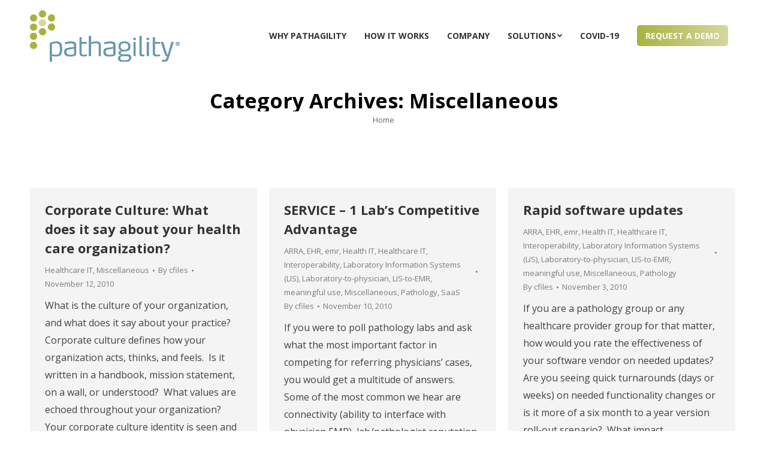

--- FILE ---
content_type: text/html; charset=UTF-8
request_url: https://www.pathagility.com/category/miscellaneous/page/3/
body_size: 15330
content:
<!DOCTYPE html>
<!--[if !(IE 6) | !(IE 7) | !(IE 8)  ]><!-->
<html lang="en-US" class="no-js">
<!--<![endif]-->
<head>
	<meta charset="UTF-8"/>
		<meta name="viewport" content="width=device-width, initial-scale=1, maximum-scale=1, user-scalable=0">
		<meta name="theme-color" content="#a9b240"/>	<link rel="profile" href="http://gmpg.org/xfn/11"/>
	        <script type="text/javascript">if(/Android|webOS|iPhone|iPad|iPod|BlackBerry|IEMobile|Opera Mini/i.test(navigator.userAgent)){var originalAddEventListener=EventTarget.prototype.addEventListener,oldWidth=window.innerWidth;EventTarget.prototype.addEventListener=function(eventName,eventHandler,useCapture){if(eventName==="resize"){originalAddEventListener.call(this,eventName,function(event){if(oldWidth===window.innerWidth){return;}else if(oldWidth!==window.innerWidth){oldWidth=window.innerWidth;}if(eventHandler.handleEvent){eventHandler.handleEvent.call(this,event);}else{eventHandler.call(this,event);};},useCapture);}else{originalAddEventListener.call(this,eventName,eventHandler,useCapture);};};};</script>
		<title>Miscellaneous &#8211; Page 3 &#8211; Pathagility</title>
<meta name='robots' content='max-image-preview:large'/>
<link rel='dns-prefetch' href='//maps.googleapis.com'/>
<link rel='dns-prefetch' href='//stats.wp.com'/>
<link rel='dns-prefetch' href='//fonts.googleapis.com'/>
<link rel="alternate" type="application/rss+xml" title="Pathagility &raquo; Feed" href="https://www.pathagility.com/feed/"/>
<link rel="alternate" type="application/rss+xml" title="Pathagility &raquo; Comments Feed" href="https://www.pathagility.com/comments/feed/"/>
<link rel="alternate" type="application/rss+xml" title="Pathagility &raquo; Miscellaneous Category Feed" href="https://www.pathagility.com/category/miscellaneous/feed/"/>
<style id='wp-img-auto-sizes-contain-inline-css' type='text/css'>img:is([sizes=auto i],[sizes^="auto," i]){contain-intrinsic-size:3000px 1500px}</style>
<style id='wp-emoji-styles-inline-css' type='text/css'>img.wp-smiley,img.emoji{display:inline!important;border:none!important;box-shadow:none!important;height:1em!important;width:1em!important;margin:0 .07em!important;vertical-align:-.1em!important;background:none!important;padding:0!important}</style>
<style id='wp-block-library-inline-css' type='text/css'>:root{--wp-block-synced-color:#7a00df;--wp-block-synced-color--rgb:122 , 0 , 223;--wp-bound-block-color:var(--wp-block-synced-color);--wp-editor-canvas-background:#ddd;--wp-admin-theme-color:#007cba;--wp-admin-theme-color--rgb:0 , 124 , 186;--wp-admin-theme-color-darker-10:#006ba1;--wp-admin-theme-color-darker-10--rgb:0 , 107 , 160.5;--wp-admin-theme-color-darker-20:#005a87;--wp-admin-theme-color-darker-20--rgb:0 , 90 , 135;--wp-admin-border-width-focus:2px}@media (min-resolution:192dpi){:root{--wp-admin-border-width-focus:1.5px}}.wp-element-button{cursor:pointer}:root .has-very-light-gray-background-color{background-color:#eee}:root .has-very-dark-gray-background-color{background-color:#313131}:root .has-very-light-gray-color{color:#eee}:root .has-very-dark-gray-color{color:#313131}:root .has-vivid-green-cyan-to-vivid-cyan-blue-gradient-background{background:linear-gradient(135deg,#00d084,#0693e3)}:root .has-purple-crush-gradient-background{background:linear-gradient(135deg,#34e2e4,#4721fb 50%,#ab1dfe)}:root .has-hazy-dawn-gradient-background{background:linear-gradient(135deg,#faaca8,#dad0ec)}:root .has-subdued-olive-gradient-background{background:linear-gradient(135deg,#fafae1,#67a671)}:root .has-atomic-cream-gradient-background{background:linear-gradient(135deg,#fdd79a,#004a59)}:root .has-nightshade-gradient-background{background:linear-gradient(135deg,#330968,#31cdcf)}:root .has-midnight-gradient-background{background:linear-gradient(135deg,#020381,#2874fc)}:root{--wp--preset--font-size--normal:16px;--wp--preset--font-size--huge:42px}.has-regular-font-size{font-size:1em}.has-larger-font-size{font-size:2.625em}.has-normal-font-size{font-size:var(--wp--preset--font-size--normal)}.has-huge-font-size{font-size:var(--wp--preset--font-size--huge)}.has-text-align-center{text-align:center}.has-text-align-left{text-align:left}.has-text-align-right{text-align:right}.has-fit-text{white-space:nowrap!important}#end-resizable-editor-section{display:none}.aligncenter{clear:both}.items-justified-left{justify-content:flex-start}.items-justified-center{justify-content:center}.items-justified-right{justify-content:flex-end}.items-justified-space-between{justify-content:space-between}.screen-reader-text{border:0;clip-path:inset(50%);height:1px;margin:-1px;overflow:hidden;padding:0;position:absolute;width:1px;word-wrap:normal!important}.screen-reader-text:focus{background-color:#ddd;clip-path:none;color:#444;display:block;font-size:1em;height:auto;left:5px;line-height:normal;padding:15px 23px 14px;text-decoration:none;top:5px;width:auto;z-index:100000}html :where(.has-border-color){border-style:solid}html :where([style*=border-top-color]){border-top-style:solid}html :where([style*=border-right-color]){border-right-style:solid}html :where([style*=border-bottom-color]){border-bottom-style:solid}html :where([style*=border-left-color]){border-left-style:solid}html :where([style*=border-width]){border-style:solid}html :where([style*=border-top-width]){border-top-style:solid}html :where([style*=border-right-width]){border-right-style:solid}html :where([style*=border-bottom-width]){border-bottom-style:solid}html :where([style*=border-left-width]){border-left-style:solid}html :where(img[class*=wp-image-]){height:auto;max-width:100%}:where(figure){margin:0 0 1em}html :where(.is-position-sticky){--wp-admin--admin-bar--position-offset:var(--wp-admin--admin-bar--height,0)}@media screen and (max-width:600px){html :where(.is-position-sticky){--wp-admin--admin-bar--position-offset:0}}</style><style id='global-styles-inline-css' type='text/css'>:root{--wp--preset--aspect-ratio--square:1;--wp--preset--aspect-ratio--4-3: 4/3;--wp--preset--aspect-ratio--3-4: 3/4;--wp--preset--aspect-ratio--3-2: 3/2;--wp--preset--aspect-ratio--2-3: 2/3;--wp--preset--aspect-ratio--16-9: 16/9;--wp--preset--aspect-ratio--9-16: 9/16;--wp--preset--color--black:#000;--wp--preset--color--cyan-bluish-gray:#abb8c3;--wp--preset--color--white:#fff;--wp--preset--color--pale-pink:#f78da7;--wp--preset--color--vivid-red:#cf2e2e;--wp--preset--color--luminous-vivid-orange:#ff6900;--wp--preset--color--luminous-vivid-amber:#fcb900;--wp--preset--color--light-green-cyan:#7bdcb5;--wp--preset--color--vivid-green-cyan:#00d084;--wp--preset--color--pale-cyan-blue:#8ed1fc;--wp--preset--color--vivid-cyan-blue:#0693e3;--wp--preset--color--vivid-purple:#9b51e0;--wp--preset--color--accent:#a9b240;--wp--preset--color--dark-gray:#111;--wp--preset--color--light-gray:#767676;--wp--preset--gradient--vivid-cyan-blue-to-vivid-purple:linear-gradient(135deg,#0693e3 0%,#9b51e0 100%);--wp--preset--gradient--light-green-cyan-to-vivid-green-cyan:linear-gradient(135deg,#7adcb4 0%,#00d082 100%);--wp--preset--gradient--luminous-vivid-amber-to-luminous-vivid-orange:linear-gradient(135deg,#fcb900 0%,#ff6900 100%);--wp--preset--gradient--luminous-vivid-orange-to-vivid-red:linear-gradient(135deg,#ff6900 0%,#cf2e2e 100%);--wp--preset--gradient--very-light-gray-to-cyan-bluish-gray:linear-gradient(135deg,#eee 0%,#a9b8c3 100%);--wp--preset--gradient--cool-to-warm-spectrum:linear-gradient(135deg,#4aeadc 0%,#9778d1 20%,#cf2aba 40%,#ee2c82 60%,#fb6962 80%,#fef84c 100%);--wp--preset--gradient--blush-light-purple:linear-gradient(135deg,#ffceec 0%,#9896f0 100%);--wp--preset--gradient--blush-bordeaux:linear-gradient(135deg,#fecda5 0%,#fe2d2d 50%,#6b003e 100%);--wp--preset--gradient--luminous-dusk:linear-gradient(135deg,#ffcb70 0%,#c751c0 50%,#4158d0 100%);--wp--preset--gradient--pale-ocean:linear-gradient(135deg,#fff5cb 0%,#b6e3d4 50%,#33a7b5 100%);--wp--preset--gradient--electric-grass:linear-gradient(135deg,#caf880 0%,#71ce7e 100%);--wp--preset--gradient--midnight:linear-gradient(135deg,#020381 0%,#2874fc 100%);--wp--preset--font-size--small:13px;--wp--preset--font-size--medium:20px;--wp--preset--font-size--large:36px;--wp--preset--font-size--x-large:42px;--wp--preset--spacing--20:.44rem;--wp--preset--spacing--30:.67rem;--wp--preset--spacing--40:1rem;--wp--preset--spacing--50:1.5rem;--wp--preset--spacing--60:2.25rem;--wp--preset--spacing--70:3.38rem;--wp--preset--spacing--80:5.06rem;--wp--preset--shadow--natural:6px 6px 9px rgba(0,0,0,.2);--wp--preset--shadow--deep:12px 12px 50px rgba(0,0,0,.4);--wp--preset--shadow--sharp:6px 6px 0 rgba(0,0,0,.2);--wp--preset--shadow--outlined:6px 6px 0 -3px #fff , 6px 6px #000;--wp--preset--shadow--crisp:6px 6px 0 #000}:where(.is-layout-flex){gap:.5em}:where(.is-layout-grid){gap:.5em}body .is-layout-flex{display:flex}.is-layout-flex{flex-wrap:wrap;align-items:center}.is-layout-flex > :is(*, div){margin:0}body .is-layout-grid{display:grid}.is-layout-grid > :is(*, div){margin:0}:where(.wp-block-columns.is-layout-flex){gap:2em}:where(.wp-block-columns.is-layout-grid){gap:2em}:where(.wp-block-post-template.is-layout-flex){gap:1.25em}:where(.wp-block-post-template.is-layout-grid){gap:1.25em}.has-black-color{color:var(--wp--preset--color--black)!important}.has-cyan-bluish-gray-color{color:var(--wp--preset--color--cyan-bluish-gray)!important}.has-white-color{color:var(--wp--preset--color--white)!important}.has-pale-pink-color{color:var(--wp--preset--color--pale-pink)!important}.has-vivid-red-color{color:var(--wp--preset--color--vivid-red)!important}.has-luminous-vivid-orange-color{color:var(--wp--preset--color--luminous-vivid-orange)!important}.has-luminous-vivid-amber-color{color:var(--wp--preset--color--luminous-vivid-amber)!important}.has-light-green-cyan-color{color:var(--wp--preset--color--light-green-cyan)!important}.has-vivid-green-cyan-color{color:var(--wp--preset--color--vivid-green-cyan)!important}.has-pale-cyan-blue-color{color:var(--wp--preset--color--pale-cyan-blue)!important}.has-vivid-cyan-blue-color{color:var(--wp--preset--color--vivid-cyan-blue)!important}.has-vivid-purple-color{color:var(--wp--preset--color--vivid-purple)!important}.has-black-background-color{background-color:var(--wp--preset--color--black)!important}.has-cyan-bluish-gray-background-color{background-color:var(--wp--preset--color--cyan-bluish-gray)!important}.has-white-background-color{background-color:var(--wp--preset--color--white)!important}.has-pale-pink-background-color{background-color:var(--wp--preset--color--pale-pink)!important}.has-vivid-red-background-color{background-color:var(--wp--preset--color--vivid-red)!important}.has-luminous-vivid-orange-background-color{background-color:var(--wp--preset--color--luminous-vivid-orange)!important}.has-luminous-vivid-amber-background-color{background-color:var(--wp--preset--color--luminous-vivid-amber)!important}.has-light-green-cyan-background-color{background-color:var(--wp--preset--color--light-green-cyan)!important}.has-vivid-green-cyan-background-color{background-color:var(--wp--preset--color--vivid-green-cyan)!important}.has-pale-cyan-blue-background-color{background-color:var(--wp--preset--color--pale-cyan-blue)!important}.has-vivid-cyan-blue-background-color{background-color:var(--wp--preset--color--vivid-cyan-blue)!important}.has-vivid-purple-background-color{background-color:var(--wp--preset--color--vivid-purple)!important}.has-black-border-color{border-color:var(--wp--preset--color--black)!important}.has-cyan-bluish-gray-border-color{border-color:var(--wp--preset--color--cyan-bluish-gray)!important}.has-white-border-color{border-color:var(--wp--preset--color--white)!important}.has-pale-pink-border-color{border-color:var(--wp--preset--color--pale-pink)!important}.has-vivid-red-border-color{border-color:var(--wp--preset--color--vivid-red)!important}.has-luminous-vivid-orange-border-color{border-color:var(--wp--preset--color--luminous-vivid-orange)!important}.has-luminous-vivid-amber-border-color{border-color:var(--wp--preset--color--luminous-vivid-amber)!important}.has-light-green-cyan-border-color{border-color:var(--wp--preset--color--light-green-cyan)!important}.has-vivid-green-cyan-border-color{border-color:var(--wp--preset--color--vivid-green-cyan)!important}.has-pale-cyan-blue-border-color{border-color:var(--wp--preset--color--pale-cyan-blue)!important}.has-vivid-cyan-blue-border-color{border-color:var(--wp--preset--color--vivid-cyan-blue)!important}.has-vivid-purple-border-color{border-color:var(--wp--preset--color--vivid-purple)!important}.has-vivid-cyan-blue-to-vivid-purple-gradient-background{background:var(--wp--preset--gradient--vivid-cyan-blue-to-vivid-purple)!important}.has-light-green-cyan-to-vivid-green-cyan-gradient-background{background:var(--wp--preset--gradient--light-green-cyan-to-vivid-green-cyan)!important}.has-luminous-vivid-amber-to-luminous-vivid-orange-gradient-background{background:var(--wp--preset--gradient--luminous-vivid-amber-to-luminous-vivid-orange)!important}.has-luminous-vivid-orange-to-vivid-red-gradient-background{background:var(--wp--preset--gradient--luminous-vivid-orange-to-vivid-red)!important}.has-very-light-gray-to-cyan-bluish-gray-gradient-background{background:var(--wp--preset--gradient--very-light-gray-to-cyan-bluish-gray)!important}.has-cool-to-warm-spectrum-gradient-background{background:var(--wp--preset--gradient--cool-to-warm-spectrum)!important}.has-blush-light-purple-gradient-background{background:var(--wp--preset--gradient--blush-light-purple)!important}.has-blush-bordeaux-gradient-background{background:var(--wp--preset--gradient--blush-bordeaux)!important}.has-luminous-dusk-gradient-background{background:var(--wp--preset--gradient--luminous-dusk)!important}.has-pale-ocean-gradient-background{background:var(--wp--preset--gradient--pale-ocean)!important}.has-electric-grass-gradient-background{background:var(--wp--preset--gradient--electric-grass)!important}.has-midnight-gradient-background{background:var(--wp--preset--gradient--midnight)!important}.has-small-font-size{font-size:var(--wp--preset--font-size--small)!important}.has-medium-font-size{font-size:var(--wp--preset--font-size--medium)!important}.has-large-font-size{font-size:var(--wp--preset--font-size--large)!important}.has-x-large-font-size{font-size:var(--wp--preset--font-size--x-large)!important}</style>

<style id='classic-theme-styles-inline-css' type='text/css'>.wp-block-button__link{color:#fff;background-color:#32373c;border-radius:9999px;box-shadow:none;text-decoration:none;padding:calc(.667em + 2px) calc(1.333em + 2px);font-size:1.125em}.wp-block-file__button{background:#32373c;color:#fff;text-decoration:none}</style>
<link rel='stylesheet' id='contact-form-7-css' href='https://www.pathagility.com/wp-content/plugins/contact-form-7/includes/css/styles.css?ver=6.1.4' type='text/css' media='all'/>
<link rel='stylesheet' id='rs-plugin-settings-css' href='https://www.pathagility.com/wp-content/plugins/revslider/public/assets/css/rs6.css?ver=6.4.11' type='text/css' media='all'/>
<style id='rs-plugin-settings-inline-css' type='text/css'>#rs-demo-id{}</style>
<link rel='stylesheet' id='the7-icomoon-fontawesome-16x16-css' href='https://www.pathagility.com/wp-content/uploads/smile_fonts/icomoon-fontawesome-16x16/icomoon-fontawesome-16x16.css?ver=6.9' type='text/css' media='all'/>
<link rel='stylesheet' id='dt-web-fonts-css' href='https://fonts.googleapis.com/css?family=Roboto:400,600,700%7CRoboto+Condensed:400,600,700%7COpen+Sans:400,600,700%7CRaleway:400,600,700' type='text/css' media='all'/>
<link rel='stylesheet' id='dt-main-css' href='https://www.pathagility.com/wp-content/themes/dt-the7/css/main.min.css?ver=9.9.2' type='text/css' media='all'/>
<style id='dt-main-inline-css' type='text/css'>
body #load {
  display: block;
  height: 100%;
  overflow: hidden;
  position: fixed;
  width: 100%;
  z-index: 9901;
  opacity: 1;
  visibility: visible;
  transition: all .35s ease-out;
}
.load-wrap {
  width: 100%;
  height: 100%;
  background-position: center center;
  background-repeat: no-repeat;
  text-align: center;
}
.load-wrap > svg {
  position: absolute;
  top: 50%;
  left: 50%;
  transform: translate(-50%,-50%);
}
#load {
  background-color: #ffffff;
}
.uil-default rect:not(.bk) {
  fill: #a1aa4a;
}
.uil-ring > path {
  fill: #a1aa4a;
}
.ring-loader .circle {
  fill: #a1aa4a;
}
.ring-loader .moving-circle {
  fill: #a1aa4a;
}
.uil-hourglass .glass {
  stroke: #a1aa4a;
}
.uil-hourglass .sand {
  fill: #a1aa4a;
}
.spinner-loader .load-wrap {
  background-image: url("data:image/svg+xml,%3Csvg width='75px' height='75px' xmlns='http://www.w3.org/2000/svg' viewBox='0 0 100 100' preserveAspectRatio='xMidYMid' class='uil-default'%3E%3Crect x='0' y='0' width='100' height='100' fill='none' class='bk'%3E%3C/rect%3E%3Crect  x='46.5' y='40' width='7' height='20' rx='5' ry='5' fill='%23a1aa4a' transform='rotate(0 50 50) translate(0 -30)'%3E  %3Canimate attributeName='opacity' from='1' to='0' dur='1s' begin='0s' repeatCount='indefinite'/%3E%3C/rect%3E%3Crect  x='46.5' y='40' width='7' height='20' rx='5' ry='5' fill='%23a1aa4a' transform='rotate(30 50 50) translate(0 -30)'%3E  %3Canimate attributeName='opacity' from='1' to='0' dur='1s' begin='0.08333333333333333s' repeatCount='indefinite'/%3E%3C/rect%3E%3Crect  x='46.5' y='40' width='7' height='20' rx='5' ry='5' fill='%23a1aa4a' transform='rotate(60 50 50) translate(0 -30)'%3E  %3Canimate attributeName='opacity' from='1' to='0' dur='1s' begin='0.16666666666666666s' repeatCount='indefinite'/%3E%3C/rect%3E%3Crect  x='46.5' y='40' width='7' height='20' rx='5' ry='5' fill='%23a1aa4a' transform='rotate(90 50 50) translate(0 -30)'%3E  %3Canimate attributeName='opacity' from='1' to='0' dur='1s' begin='0.25s' repeatCount='indefinite'/%3E%3C/rect%3E%3Crect  x='46.5' y='40' width='7' height='20' rx='5' ry='5' fill='%23a1aa4a' transform='rotate(120 50 50) translate(0 -30)'%3E  %3Canimate attributeName='opacity' from='1' to='0' dur='1s' begin='0.3333333333333333s' repeatCount='indefinite'/%3E%3C/rect%3E%3Crect  x='46.5' y='40' width='7' height='20' rx='5' ry='5' fill='%23a1aa4a' transform='rotate(150 50 50) translate(0 -30)'%3E  %3Canimate attributeName='opacity' from='1' to='0' dur='1s' begin='0.4166666666666667s' repeatCount='indefinite'/%3E%3C/rect%3E%3Crect  x='46.5' y='40' width='7' height='20' rx='5' ry='5' fill='%23a1aa4a' transform='rotate(180 50 50) translate(0 -30)'%3E  %3Canimate attributeName='opacity' from='1' to='0' dur='1s' begin='0.5s' repeatCount='indefinite'/%3E%3C/rect%3E%3Crect  x='46.5' y='40' width='7' height='20' rx='5' ry='5' fill='%23a1aa4a' transform='rotate(210 50 50) translate(0 -30)'%3E  %3Canimate attributeName='opacity' from='1' to='0' dur='1s' begin='0.5833333333333334s' repeatCount='indefinite'/%3E%3C/rect%3E%3Crect  x='46.5' y='40' width='7' height='20' rx='5' ry='5' fill='%23a1aa4a' transform='rotate(240 50 50) translate(0 -30)'%3E  %3Canimate attributeName='opacity' from='1' to='0' dur='1s' begin='0.6666666666666666s' repeatCount='indefinite'/%3E%3C/rect%3E%3Crect  x='46.5' y='40' width='7' height='20' rx='5' ry='5' fill='%23a1aa4a' transform='rotate(270 50 50) translate(0 -30)'%3E  %3Canimate attributeName='opacity' from='1' to='0' dur='1s' begin='0.75s' repeatCount='indefinite'/%3E%3C/rect%3E%3Crect  x='46.5' y='40' width='7' height='20' rx='5' ry='5' fill='%23a1aa4a' transform='rotate(300 50 50) translate(0 -30)'%3E  %3Canimate attributeName='opacity' from='1' to='0' dur='1s' begin='0.8333333333333334s' repeatCount='indefinite'/%3E%3C/rect%3E%3Crect  x='46.5' y='40' width='7' height='20' rx='5' ry='5' fill='%23a1aa4a' transform='rotate(330 50 50) translate(0 -30)'%3E  %3Canimate attributeName='opacity' from='1' to='0' dur='1s' begin='0.9166666666666666s' repeatCount='indefinite'/%3E%3C/rect%3E%3C/svg%3E");
}
.ring-loader .load-wrap {
  background-image: url("data:image/svg+xml,%3Csvg xmlns='http://www.w3.org/2000/svg' viewBox='0 0 32 32' width='72' height='72' fill='%23a1aa4a'%3E   %3Cpath opacity='.25' d='M16 0 A16 16 0 0 0 16 32 A16 16 0 0 0 16 0 M16 4 A12 12 0 0 1 16 28 A12 12 0 0 1 16 4'/%3E   %3Cpath d='M16 0 A16 16 0 0 1 32 16 L28 16 A12 12 0 0 0 16 4z'%3E     %3CanimateTransform attributeName='transform' type='rotate' from='0 16 16' to='360 16 16' dur='0.8s' repeatCount='indefinite' /%3E   %3C/path%3E %3C/svg%3E");
}
.hourglass-loader .load-wrap {
  background-image: url("data:image/svg+xml,%3Csvg xmlns='http://www.w3.org/2000/svg' viewBox='0 0 32 32' width='72' height='72' fill='%23a1aa4a'%3E   %3Cpath transform='translate(2)' d='M0 12 V20 H4 V12z'%3E      %3Canimate attributeName='d' values='M0 12 V20 H4 V12z; M0 4 V28 H4 V4z; M0 12 V20 H4 V12z; M0 12 V20 H4 V12z' dur='1.2s' repeatCount='indefinite' begin='0' keytimes='0;.2;.5;1' keySplines='0.2 0.2 0.4 0.8;0.2 0.6 0.4 0.8;0.2 0.8 0.4 0.8' calcMode='spline'  /%3E   %3C/path%3E   %3Cpath transform='translate(8)' d='M0 12 V20 H4 V12z'%3E     %3Canimate attributeName='d' values='M0 12 V20 H4 V12z; M0 4 V28 H4 V4z; M0 12 V20 H4 V12z; M0 12 V20 H4 V12z' dur='1.2s' repeatCount='indefinite' begin='0.2' keytimes='0;.2;.5;1' keySplines='0.2 0.2 0.4 0.8;0.2 0.6 0.4 0.8;0.2 0.8 0.4 0.8' calcMode='spline'  /%3E   %3C/path%3E   %3Cpath transform='translate(14)' d='M0 12 V20 H4 V12z'%3E     %3Canimate attributeName='d' values='M0 12 V20 H4 V12z; M0 4 V28 H4 V4z; M0 12 V20 H4 V12z; M0 12 V20 H4 V12z' dur='1.2s' repeatCount='indefinite' begin='0.4' keytimes='0;.2;.5;1' keySplines='0.2 0.2 0.4 0.8;0.2 0.6 0.4 0.8;0.2 0.8 0.4 0.8' calcMode='spline' /%3E   %3C/path%3E   %3Cpath transform='translate(20)' d='M0 12 V20 H4 V12z'%3E     %3Canimate attributeName='d' values='M0 12 V20 H4 V12z; M0 4 V28 H4 V4z; M0 12 V20 H4 V12z; M0 12 V20 H4 V12z' dur='1.2s' repeatCount='indefinite' begin='0.6' keytimes='0;.2;.5;1' keySplines='0.2 0.2 0.4 0.8;0.2 0.6 0.4 0.8;0.2 0.8 0.4 0.8' calcMode='spline' /%3E   %3C/path%3E   %3Cpath transform='translate(26)' d='M0 12 V20 H4 V12z'%3E     %3Canimate attributeName='d' values='M0 12 V20 H4 V12z; M0 4 V28 H4 V4z; M0 12 V20 H4 V12z; M0 12 V20 H4 V12z' dur='1.2s' repeatCount='indefinite' begin='0.8' keytimes='0;.2;.5;1' keySplines='0.2 0.2 0.4 0.8;0.2 0.6 0.4 0.8;0.2 0.8 0.4 0.8' calcMode='spline' /%3E   %3C/path%3E %3C/svg%3E");
}

/*# sourceURL=dt-main-inline-css */
</style>
<link rel='stylesheet' id='the7-font-css' href='https://www.pathagility.com/wp-content/themes/dt-the7/fonts/icomoon-the7-font/icomoon-the7-font.min.css?ver=9.9.2' type='text/css' media='all'/>
<link rel='stylesheet' id='the7-awesome-fonts-css' href='https://www.pathagility.com/wp-content/themes/dt-the7/fonts/FontAwesome/css/all.min.css?ver=9.9.2' type='text/css' media='all'/>
<link rel='stylesheet' id='the7-custom-scrollbar-css' href='https://www.pathagility.com/wp-content/themes/dt-the7/lib/custom-scrollbar/custom-scrollbar.min.css?ver=9.9.2' type='text/css' media='all'/>
<link rel='stylesheet' id='the7-wpbakery-css' href='https://www.pathagility.com/wp-content/themes/dt-the7/css/wpbakery.min.css?ver=9.9.2' type='text/css' media='all'/>
<link rel='stylesheet' id='the7-core-css' href='https://www.pathagility.com/wp-content/plugins/dt-the7-core/assets/css/post-type.min.css?ver=2.5.7' type='text/css' media='all'/>
<link rel='stylesheet' id='the7-css-vars-css' href='https://www.pathagility.com/wp-content/uploads/the7-css/css-vars.css?ver=e147a8f308c1' type='text/css' media='all'/>
<link rel='stylesheet' id='dt-custom-css' href='https://www.pathagility.com/wp-content/uploads/the7-css/custom.css?ver=e147a8f308c1' type='text/css' media='all'/>
<link rel='stylesheet' id='dt-media-css' href='https://www.pathagility.com/wp-content/uploads/the7-css/media.css?ver=e147a8f308c1' type='text/css' media='all'/>
<link rel='stylesheet' id='the7-mega-menu-css' href='https://www.pathagility.com/wp-content/uploads/the7-css/mega-menu.css?ver=e147a8f308c1' type='text/css' media='all'/>
<link rel='stylesheet' id='the7-elements-albums-portfolio-css' href='https://www.pathagility.com/wp-content/uploads/the7-css/the7-elements-albums-portfolio.css?ver=e147a8f308c1' type='text/css' media='all'/>
<link rel='stylesheet' id='the7-elements-css' href='https://www.pathagility.com/wp-content/uploads/the7-css/post-type-dynamic.css?ver=e147a8f308c1' type='text/css' media='all'/>
<link rel='stylesheet' id='style-css' href='https://www.pathagility.com/wp-content/themes/dt-the7-child/style.css?ver=9.9.2' type='text/css' media='all'/>
<link rel='stylesheet' id='ultimate-vc-addons-style-min-css' href='https://www.pathagility.com/wp-content/plugins/Ultimate_VC_Addons/assets/min-css/ultimate.min.css?ver=3.19.10' type='text/css' media='all'/>
<link rel='stylesheet' id='ultimate-vc-addons-icons-css' href='https://www.pathagility.com/wp-content/plugins/Ultimate_VC_Addons/assets/css/icons.css?ver=3.19.10' type='text/css' media='all'/>
<link rel='stylesheet' id='ultimate-vc-addons-vidcons-css' href='https://www.pathagility.com/wp-content/plugins/Ultimate_VC_Addons/assets/fonts/vidcons.css?ver=3.19.10' type='text/css' media='all'/>
<link rel='stylesheet' id='ultimate-vc-addons-selected-google-fonts-style-css' href='https://fonts.googleapis.com/css?family=Raleway:normal,700|Open+Sans:normal,700&#038;subset=latin-ext,latin,cyrillic,greek-ext,greek,cyrillic-ext,vietnamese' type='text/css' media='all'/>
<script type="text/javascript" src="https://www.pathagility.com/wp-includes/js/jquery/jquery.min.js?ver=3.7.1" id="jquery-core-js"></script>
<script type="text/javascript" src="https://www.pathagility.com/wp-includes/js/jquery/jquery-migrate.min.js?ver=3.4.1" id="jquery-migrate-js"></script>
<script type="text/javascript" src="https://www.pathagility.com/wp-content/plugins/revslider/public/assets/js/rbtools.min.js?ver=6.4.8" id="tp-tools-js"></script>
<script type="text/javascript" src="https://www.pathagility.com/wp-content/plugins/revslider/public/assets/js/rs6.min.js?ver=6.4.11" id="revmin-js"></script>
<script type="text/javascript" id="dt-above-fold-js-extra">//<![CDATA[
var dtLocal={"themeUrl":"https://www.pathagility.com/wp-content/themes/dt-the7","passText":"To view this protected post, enter the password below:","moreButtonText":{"loading":"Loading...","loadMore":"Load more"},"postID":"568","ajaxurl":"https://www.pathagility.com/wp-admin/admin-ajax.php","REST":{"baseUrl":"https://www.pathagility.com/wp-json/the7/v1","endpoints":{"sendMail":"/send-mail"}},"contactMessages":{"required":"One or more fields have an error. Please check and try again.","terms":"Please accept the privacy policy.","fillTheCaptchaError":"Please, fill the captcha."},"captchaSiteKey":"","ajaxNonce":"c2302bb2d8","pageData":{"type":"archive","template":"archive","layout":"masonry"},"themeSettings":{"smoothScroll":"on","lazyLoading":false,"accentColor":{"mode":"gradient","color":"#a9b240"},"desktopHeader":{"height":120},"ToggleCaptionEnabled":"disabled","ToggleCaption":"Navigation","floatingHeader":{"showAfter":160,"showMenu":true,"height":70,"logo":{"showLogo":true,"html":"\u003Cimg class=\" preload-me\" src=\"https://www.pathagility.com/wp-content/uploads/2021/04/pathagility-logo.png\" srcset=\"https://www.pathagility.com/wp-content/uploads/2021/04/pathagility-logo.png 496w, https://www.pathagility.com/wp-content/uploads/2021/04/pathagility-logo.png 496w\" width=\"496\" height=\"171\"   sizes=\"496px\" alt=\"Pathagility\" /\u003E","url":"https://www.pathagility.com/"}},"topLine":{"floatingTopLine":{"logo":{"showLogo":false,"html":""}}},"mobileHeader":{"firstSwitchPoint":1130,"secondSwitchPoint":778,"firstSwitchPointHeight":70,"secondSwitchPointHeight":70,"mobileToggleCaptionEnabled":"disabled","mobileToggleCaption":"Menu"},"stickyMobileHeaderFirstSwitch":{"logo":{"html":"\u003Cimg class=\" preload-me\" src=\"https://www.pathagility.com/wp-content/uploads/2021/04/pathagility-logo.png\" srcset=\"https://www.pathagility.com/wp-content/uploads/2021/04/pathagility-logo.png 496w, https://www.pathagility.com/wp-content/uploads/2021/04/pathagility-logo.png 496w\" width=\"496\" height=\"171\"   sizes=\"496px\" alt=\"Pathagility\" /\u003E"}},"stickyMobileHeaderSecondSwitch":{"logo":{"html":"\u003Cimg class=\" preload-me\" src=\"https://www.pathagility.com/wp-content/uploads/2021/04/pathagility-logo.png\" srcset=\"https://www.pathagility.com/wp-content/uploads/2021/04/pathagility-logo.png 496w, https://www.pathagility.com/wp-content/uploads/2021/04/pathagility-logo.png 496w\" width=\"496\" height=\"171\"   sizes=\"496px\" alt=\"Pathagility\" /\u003E"}},"content":{"textColor":"#424242","headerColor":"#333333"},"sidebar":{"switchPoint":990},"boxedWidth":"1280px","stripes":{"stripe1":{"textColor":"#4d4f51","headerColor":"#4d4f51"},"stripe2":{"textColor":"#ffffff","headerColor":"#ffffff"},"stripe3":{"textColor":"#ffffff","headerColor":"#ffffff"}}},"VCMobileScreenWidth":"768"};var dtShare={"shareButtonText":{"facebook":"Share on Facebook","twitter":"Tweet","pinterest":"Pin it","linkedin":"Share on Linkedin","whatsapp":"Share on Whatsapp"},"overlayOpacity":"85"};
//]]></script>
<script type="text/javascript" src="https://www.pathagility.com/wp-content/themes/dt-the7/js/above-the-fold.min.js?ver=9.9.2" id="dt-above-fold-js"></script>
<script type="text/javascript" src="https://www.pathagility.com/wp-content/plugins/Ultimate_VC_Addons/assets/min-js/modernizr-custom.min.js?ver=3.19.10" id="ultimate-vc-addons-modernizr-js"></script>
<script type="text/javascript" src="https://www.pathagility.com/wp-content/plugins/Ultimate_VC_Addons/assets/min-js/jquery-ui.min.js?ver=3.19.10" id="jquery_ui-js"></script>
<script type="text/javascript" src="https://maps.googleapis.com/maps/api/js" id="ultimate-vc-addons-googleapis-js"></script>
<script type="text/javascript" src="https://www.pathagility.com/wp-includes/js/jquery/ui/core.min.js?ver=1.13.3" id="jquery-ui-core-js"></script>
<script type="text/javascript" src="https://www.pathagility.com/wp-includes/js/jquery/ui/mouse.min.js?ver=1.13.3" id="jquery-ui-mouse-js"></script>
<script type="text/javascript" src="https://www.pathagility.com/wp-includes/js/jquery/ui/slider.min.js?ver=1.13.3" id="jquery-ui-slider-js"></script>
<script type="text/javascript" src="https://www.pathagility.com/wp-content/plugins/Ultimate_VC_Addons/assets/min-js/jquery-ui-labeledslider.min.js?ver=3.19.10" id="ultimate-vc-addons_range_tick-js"></script>
<script type="text/javascript" src="https://www.pathagility.com/wp-content/plugins/Ultimate_VC_Addons/assets/min-js/ultimate.min.js?ver=3.19.10" id="ultimate-vc-addons-script-js"></script>
<script type="text/javascript" src="https://www.pathagility.com/wp-content/plugins/Ultimate_VC_Addons/assets/min-js/modal-all.min.js?ver=3.19.10" id="ultimate-vc-addons-modal-all-js"></script>
<script type="text/javascript" src="https://www.pathagility.com/wp-content/plugins/Ultimate_VC_Addons/assets/min-js/jparallax.min.js?ver=3.19.10" id="ultimate-vc-addons-jquery.shake-js"></script>
<script type="text/javascript" src="https://www.pathagility.com/wp-content/plugins/Ultimate_VC_Addons/assets/min-js/vhparallax.min.js?ver=3.19.10" id="ultimate-vc-addons-jquery.vhparallax-js"></script>
<script type="text/javascript" src="https://www.pathagility.com/wp-content/plugins/Ultimate_VC_Addons/assets/min-js/ultimate_bg.min.js?ver=3.19.10" id="ultimate-vc-addons-row-bg-js"></script>
<script type="text/javascript" src="https://www.pathagility.com/wp-content/plugins/Ultimate_VC_Addons/assets/min-js/mb-YTPlayer.min.js?ver=3.19.10" id="ultimate-vc-addons-jquery.ytplayer-js"></script>
<link rel="https://api.w.org/" href="https://www.pathagility.com/wp-json/"/><link rel="alternate" title="JSON" type="application/json" href="https://www.pathagility.com/wp-json/wp/v2/categories/16"/><link rel="EditURI" type="application/rsd+xml" title="RSD" href="https://www.pathagility.com/xmlrpc.php?rsd"/>
<meta name="generator" content="WordPress 6.9"/>
<!-- Global site tag (gtag.js) - Google Analytics -->
<script async src="https://www.googletagmanager.com/gtag/js?id=UA-34793669-1"></script>
<script>window.dataLayer=window.dataLayer||[];function gtag(){dataLayer.push(arguments);}gtag('js',new Date());gtag('config','UA-34793669-1');</script>	<style>img#wpstats{display:none}</style>
		<meta name="generator" content="Powered by WPBakery Page Builder - drag and drop page builder for WordPress."/>
<meta name="generator" content="Powered by Slider Revolution 6.4.11 - responsive, Mobile-Friendly Slider Plugin for WordPress with comfortable drag and drop interface."/>
<script type="text/javascript" id="the7-loader-script">document.addEventListener("DOMContentLoaded",function(event){var load=document.getElementById("load");if(!load.classList.contains('loader-removed')){var removeLoading=setTimeout(function(){load.className+=" loader-removed";},300);}});</script>
		<link rel="icon" href="https://www.pathagility.com/wp-content/uploads/sites/47/2018/06/the7-new-fav1.gif" type="image/gif" sizes="16x16"/><link rel="icon" href="https://www.pathagility.com/wp-content/uploads/sites/47/2018/06/the7-new-fav-hd1-2.gif" type="image/gif" sizes="32x32"/><script type="text/javascript">function setREVStartSize(e){window.RSIW=window.RSIW===undefined?window.innerWidth:window.RSIW;window.RSIH=window.RSIH===undefined?window.innerHeight:window.RSIH;try{var pw=document.getElementById(e.c).parentNode.offsetWidth,newh;pw=pw===0||isNaN(pw)?window.RSIW:pw;e.tabw=e.tabw===undefined?0:parseInt(e.tabw);e.thumbw=e.thumbw===undefined?0:parseInt(e.thumbw);e.tabh=e.tabh===undefined?0:parseInt(e.tabh);e.thumbh=e.thumbh===undefined?0:parseInt(e.thumbh);e.tabhide=e.tabhide===undefined?0:parseInt(e.tabhide);e.thumbhide=e.thumbhide===undefined?0:parseInt(e.thumbhide);e.mh=e.mh===undefined||e.mh==""||e.mh==="auto"?0:parseInt(e.mh,0);if(e.layout==="fullscreen"||e.l==="fullscreen")newh=Math.max(e.mh,window.RSIH);else{e.gw=Array.isArray(e.gw)?e.gw:[e.gw];for(var i in e.rl)if(e.gw[i]===undefined||e.gw[i]===0)e.gw[i]=e.gw[i-1];e.gh=e.el===undefined||e.el===""||(Array.isArray(e.el)&&e.el.length==0)?e.gh:e.el;e.gh=Array.isArray(e.gh)?e.gh:[e.gh];for(var i in e.rl)if(e.gh[i]===undefined||e.gh[i]===0)e.gh[i]=e.gh[i-1];var nl=new Array(e.rl.length),ix=0,sl;e.tabw=e.tabhide>=pw?0:e.tabw;e.thumbw=e.thumbhide>=pw?0:e.thumbw;e.tabh=e.tabhide>=pw?0:e.tabh;e.thumbh=e.thumbhide>=pw?0:e.thumbh;for(var i in e.rl)nl[i]=e.rl[i]<window.RSIW?0:e.rl[i];sl=nl[0];for(var i in nl)if(sl>nl[i]&&nl[i]>0){sl=nl[i];ix=i;}var m=pw>(e.gw[ix]+e.tabw+e.thumbw)?1:(pw-(e.tabw+e.thumbw))/(e.gw[ix]);newh=(e.gh[ix]*m)+(e.tabh+e.thumbh);}if(window.rs_init_css===undefined)window.rs_init_css=document.head.appendChild(document.createElement("style"));document.getElementById(e.c).height=newh+"px";window.rs_init_css.innerHTML+="#"+e.c+"_wrapper { height: "+newh+"px }";}catch(e){console.log("Failure at Presize of Slider:"+e)}};</script>
<noscript><style>.wpb_animate_when_almost_visible{opacity:1}</style></noscript><style id='the7-custom-inline-css' type='text/css'>.breadcrumbs li:nth-child(2){display:none!important}.mobile-header-bar .mobile-branding img{max-width:60%}@media only screen and (max-width:772px){.single-portfolio .sidebar-cta{display:none}}footer i{font-size:14px;color:rgba(0,0,0,.3);padding:6px;border-radius:100px;background:#ededed;margin-right:10px}.inline-header .branding{max-width:250px}.footer .custom-menu a{font-size:16px}.footer .custom-menu a:hover, .footer .textwidget a:not(.dt-btn):hover, .footer .custom-menu li.act > a {color:#ededed!important}.footer .custom-menu.show-arrow a:after,.footer .custom-menu a:before{top:13px!important}.footer .custom-menu a:hover:before,.footer .custom-menu .act>a:before{background-color:#fff}.phantom-sticky .sticky-on.masthead:not(.side-header) .branding > a {max-width:170px;transition-duration:2s}.dt-btn:not(.btn-light):not(.light-bg-btn):not(.outline-btn):not(.outline-bg-btn):not(.btn-custom-style), .mec-event-footer .mec-booking-button, .give-btn.give-btn-reveal, .give-submit.give-btn, .main-btn, div.wpforms-container-full .wpforms-form button[type=submit] {transition:.5s!important;background: linear-gradient(
90deg
, var(--c1, #a9b240), var(--c2, #d6d89f) 51%, var(--c1, #a9b240)) var(--x, 0)/ 200% !important}.dt-btn:not(.btn-light):not(.light-bg-btn):not(.outline-btn):not(.outline-bg-btn):not(.btn-custom-style):hover, .mec-event-footer .mec-booking-button:hover, .give-btn.give-btn-reveal:hover, .give-submit.give-btn:hover, .main-btn:hover, div.wpforms-container-full .wpforms-form button[type=submit]:hover {--x:100%!important}div.wpforms-container-full .wpforms-form button[type="submit"]{padding:18px 22px 18px 22px;width:200px;font:700 18px/20px "Open Sans",Helvetica,Arial,Verdana,sans-serif;color:#fff;border-radius:5px}.main-nav > li:not(.wpml-ls-item) > a .menu-text .main-btn, .mobile-main-nav li > a .menu-text .main-btn{color:#fff!important;padding:8px 14px;border-radius:5px}.menu-demo-cta>a i.underline{height:0!important}</style>
</head>
<body id="the7-body" class="archive paged category category-miscellaneous category-16 wp-embed-responsive paged-3 category-paged-3 wp-theme-dt-the7 wp-child-theme-dt-the7-child the7-core-ver-2.5.7 layout-masonry description-under-image dt-responsive-on right-mobile-menu-close-icon ouside-menu-close-icon mobile-hamburger-close-bg-enable mobile-hamburger-close-bg-hover-enable  fade-medium-mobile-menu-close-icon fade-small-menu-close-icon accent-gradient srcset-enabled btn-flat custom-btn-color custom-btn-hover-color phantom-sticky phantom-shadow-decoration phantom-main-logo-on sticky-mobile-header top-header first-switch-logo-left first-switch-menu-right second-switch-logo-left second-switch-menu-right right-mobile-menu layzr-loading-on popup-message-style dt-fa-compatibility the7-ver-9.9.2 wpb-js-composer js-comp-ver-6.6.0.1 vc_responsive">
<!-- The7 9.9.2 -->
<div id="load" class="ring-loader">
	<div class="load-wrap"></div>
</div>
<div id="page">
	<a class="skip-link screen-reader-text" href="#content">Skip to content</a>

<div class="masthead inline-header right full-height full-width surround shadow-mobile-header-decoration medium-mobile-menu-icon mobile-menu-icon-bg-on mobile-menu-icon-hover-bg-on show-sub-menu-on-hover" role="banner">

	<div class="top-bar top-bar-empty top-bar-line-hide">
	<div class="top-bar-bg"></div>
	<div class="mini-widgets left-widgets"></div><div class="mini-widgets right-widgets"></div></div>

	<header class="header-bar">

		<div class="branding">
	<div id="site-title" class="assistive-text">Pathagility</div>
	<div id="site-description" class="assistive-text">The LIS to start, grow, and expand with.</div>
	<a class="same-logo" href="https://www.pathagility.com/"><img class=" preload-me" src="https://www.pathagility.com/wp-content/uploads/2021/04/pathagility-logo.png" srcset="https://www.pathagility.com/wp-content/uploads/2021/04/pathagility-logo.png 496w, https://www.pathagility.com/wp-content/uploads/2021/04/pathagility-logo.png 496w" width="496" height="171" sizes="496px" alt="Pathagility"/></a></div>

		<ul id="primary-menu" class="main-nav underline-decoration l-to-r-line level-arrows-on outside-item-remove-margin" role="menubar"><li class="menu-item menu-item-type-post_type menu-item-object-page menu-item-2624 first" role="presentation"><a href='https://www.pathagility.com/why-pathagility/' data-level='1' role="menuitem"><span class="menu-item-text"><span class="menu-text">Why Pathagility</span></span></a></li> <li class="menu-item menu-item-type-post_type menu-item-object-page menu-item-1365" role="presentation"><a href='https://www.pathagility.com/how-it-works/' data-level='1' role="menuitem"><span class="menu-item-text"><span class="menu-text">How it Works</span></span></a></li> <li class="menu-item menu-item-type-post_type menu-item-object-page menu-item-1374" role="presentation"><a href='https://www.pathagility.com/about/' data-level='1' role="menuitem"><span class="menu-item-text"><span class="menu-text">Company</span></span></a></li> <li class="menu-item menu-item-type-post_type menu-item-object-page menu-item-has-children menu-item-2866 has-children" role="presentation"><a href='https://www.pathagility.com/solutions/' class='not-clickable-item' data-level='1' role="menuitem"><span class="menu-item-text"><span class="menu-text">Solutions</span></span></a><ul class="sub-nav gradient-hover level-arrows-on" role="menubar"><li class="menu-item menu-item-type-custom menu-item-object-custom menu-item-2949 first" role="presentation"><a href='/solutions/#!/reference-multi-lab' data-level='2' role="menuitem"><span class="menu-item-text"><span class="menu-text">Reference Labs &#038; Multi-Lab Groups</span></span></a></li> <li class="menu-item menu-item-type-custom menu-item-object-custom menu-item-2867" role="presentation"><a href='/solutions/#!/startup-lab' data-level='2' role="menuitem"><span class="menu-item-text"><span class="menu-text">Startup Labs</span></span></a></li> <li class="menu-item menu-item-type-custom menu-item-object-custom menu-item-2868" role="presentation"><a href='/solutions/#!/new-testing' data-level='2' role="menuitem"><span class="menu-item-text"><span class="menu-text">New Testing</span></span></a></li> <li class="menu-item menu-item-type-custom menu-item-object-custom menu-item-2869" role="presentation"><a href='/solutions/#!/sales-organization' data-level='2' role="menuitem"><span class="menu-item-text"><span class="menu-text">Sales Organization</span></span></a></li> <li class="menu-item menu-item-type-custom menu-item-object-custom menu-item-3059" role="presentation"><a href='/solutions/#!/custom-dev' data-level='2' role="menuitem"><span class="menu-item-text"><span class="menu-text">Software and Integration Services</span></span></a></li> </ul></li> <li class="menu-item menu-item-type-custom menu-item-object-custom menu-item-2877" role="presentation"><a href='/case-studies/covid-19/' data-level='1' role="menuitem"><span class="menu-item-text"><span class="menu-text">COVID-19</span></span></a></li> <li class="menu-demo-cta menu-item menu-item-type-post_type menu-item-object-page menu-item-1366" role="presentation"><a href='https://www.pathagility.com/request-a-demo/' data-level='1' role="menuitem"><span class="menu-item-text"><span class="menu-text"><span class="main-btn">Request a Demo</span></span></span></a></li> </ul>
		
	</header>

</div>
<div class="dt-mobile-header mobile-menu-show-divider">
	<div class="dt-close-mobile-menu-icon"><div class="close-line-wrap"><span class="close-line"></span><span class="close-line"></span><span class="close-line"></span></div></div>	<ul id="mobile-menu" class="mobile-main-nav" role="menubar">
		<li class="menu-item menu-item-type-post_type menu-item-object-page menu-item-2624 first" role="presentation"><a href='https://www.pathagility.com/why-pathagility/' data-level='1' role="menuitem"><span class="menu-item-text"><span class="menu-text">Why Pathagility</span></span></a></li> <li class="menu-item menu-item-type-post_type menu-item-object-page menu-item-1365" role="presentation"><a href='https://www.pathagility.com/how-it-works/' data-level='1' role="menuitem"><span class="menu-item-text"><span class="menu-text">How it Works</span></span></a></li> <li class="menu-item menu-item-type-post_type menu-item-object-page menu-item-1374" role="presentation"><a href='https://www.pathagility.com/about/' data-level='1' role="menuitem"><span class="menu-item-text"><span class="menu-text">Company</span></span></a></li> <li class="menu-item menu-item-type-post_type menu-item-object-page menu-item-has-children menu-item-2866 has-children" role="presentation"><a href='https://www.pathagility.com/solutions/' class='not-clickable-item' data-level='1' role="menuitem"><span class="menu-item-text"><span class="menu-text">Solutions</span></span></a><ul class="sub-nav gradient-hover level-arrows-on" role="menubar"><li class="menu-item menu-item-type-custom menu-item-object-custom menu-item-2949 first" role="presentation"><a href='/solutions/#!/reference-multi-lab' data-level='2' role="menuitem"><span class="menu-item-text"><span class="menu-text">Reference Labs &#038; Multi-Lab Groups</span></span></a></li> <li class="menu-item menu-item-type-custom menu-item-object-custom menu-item-2867" role="presentation"><a href='/solutions/#!/startup-lab' data-level='2' role="menuitem"><span class="menu-item-text"><span class="menu-text">Startup Labs</span></span></a></li> <li class="menu-item menu-item-type-custom menu-item-object-custom menu-item-2868" role="presentation"><a href='/solutions/#!/new-testing' data-level='2' role="menuitem"><span class="menu-item-text"><span class="menu-text">New Testing</span></span></a></li> <li class="menu-item menu-item-type-custom menu-item-object-custom menu-item-2869" role="presentation"><a href='/solutions/#!/sales-organization' data-level='2' role="menuitem"><span class="menu-item-text"><span class="menu-text">Sales Organization</span></span></a></li> <li class="menu-item menu-item-type-custom menu-item-object-custom menu-item-3059" role="presentation"><a href='/solutions/#!/custom-dev' data-level='2' role="menuitem"><span class="menu-item-text"><span class="menu-text">Software and Integration Services</span></span></a></li> </ul></li> <li class="menu-item menu-item-type-custom menu-item-object-custom menu-item-2877" role="presentation"><a href='/case-studies/covid-19/' data-level='1' role="menuitem"><span class="menu-item-text"><span class="menu-text">COVID-19</span></span></a></li> <li class="menu-demo-cta menu-item menu-item-type-post_type menu-item-object-page menu-item-1366" role="presentation"><a href='https://www.pathagility.com/request-a-demo/' data-level='1' role="menuitem"><span class="menu-item-text"><span class="menu-text"><span class="main-btn">Request a Demo</span></span></span></a></li> 	</ul>
	<div class='mobile-mini-widgets-in-menu'></div>
</div>

		<div class="page-title title-center solid-bg page-title-responsive-enabled">
			<div class="wf-wrap">

				<div class="page-title-head hgroup"><h1>Category Archives: <span>Miscellaneous</span></h1></div><div class="page-title-breadcrumbs"><div class="assistive-text">You are here:</div><ol class="breadcrumbs text-small" itemscope itemtype="https://schema.org/BreadcrumbList"><li itemprop="itemListElement" itemscope itemtype="https://schema.org/ListItem"><a itemprop="item" href="https://www.pathagility.com/" title=""><span itemprop="name">Home</span></a><meta itemprop="position" content="1"/></li><li class="current" itemprop="itemListElement" itemscope itemtype="https://schema.org/ListItem"><span itemprop="name">Category "Miscellaneous"</span><meta itemprop="position" content="2"/></li></ol></div>			</div>
		</div>

		

<div id="main" class="sidebar-none sidebar-divider-off">

	
	<div class="main-gradient"></div>
	<div class="wf-wrap">
	<div class="wf-container-main">

	

	<!-- Content -->
	<div id="content" class="content" role="main">

		<div class="wf-container loading-effect-fade-in iso-container bg-under-post description-under-image content-align-left" data-padding="10px" data-cur-page="3" data-width="320px" data-columns="3">
<div class="wf-cell iso-item" data-post-id="568" data-date="2010-11-12T12:44:09+00:00" data-name="Corporate Culture: What does it say about your health care organization?">
	<article class="post no-img post-568 type-post status-publish format-standard hentry category-healthcare-it category-miscellaneous tag-anatomic-pathology tag-anatomic-pathology-labs tag-anatomic-pathology-software tag-ehr tag-emr tag-emr-connectivity tag-emr-interfacing tag-healthcare-culture tag-healthcare-it-adoption tag-hospital-laboratory-technology tag-lab-information-system tag-laboratory-electronic-order tag-patient-centered-medicine tag-patient-focus tag-private-lab-market-share tag-web-based-reporting category-8 category-16 bg-on fullwidth-img description-off">

		
		<div class="blog-content wf-td">
			<h3 class="entry-title"><a href="https://www.pathagility.com/corporate-culture-what-does-it-say-about-your-health-care-organization/" title="Corporate Culture: What does it say about your health care organization?" rel="bookmark">Corporate Culture: What does it say about your health care organization?</a></h3>

			<div class="entry-meta"><span class="category-link"><a href="https://www.pathagility.com/category/healthcare-it/">Healthcare IT</a>, <a href="https://www.pathagility.com/category/miscellaneous/">Miscellaneous</a></span><a class="author vcard" href="https://www.pathagility.com/author/user/" title="View all posts by cfiles" rel="author">By <span class="fn">cfiles</span></a><a href="https://www.pathagility.com/2010/11/12/" title="12:44 pm" class="data-link" rel="bookmark"><time class="entry-date updated" datetime="2010-11-12T12:44:09+00:00">November 12, 2010</time></a></div><p>What is the culture of your organization, and what does it say about your practice?  Corporate culture defines how your organization acts, thinks, and feels.  Is it written in a handbook, mission statement, on a wall, or understood?  What values are echoed throughout your organization?  Your corporate culture identity is seen and heard by the&hellip;</p>

		</div>

	</article>

</div>
<div class="wf-cell iso-item" data-post-id="561" data-date="2010-11-10T10:13:14+00:00" data-name="SERVICE - 1 Lab&#039;s Competitive Advantage">
	<article class="post no-img post-561 type-post status-publish format-standard hentry category-arra category-ehr category-emr category-health-it category-healthcare-it category-interoperability category-laboratory-information-systems-lis category-laboratory-to-physician category-lis-to-emr category-meaningful-use category-miscellaneous category-pathology category-saas tag-anatomic-pathology tag-anatomic-pathology-labs tag-anatomic-pathology-software tag-arkansas tag-arra tag-bi-directional-interface tag-bi-directional-interfacing tag-cost-effective-marketing tag-cpoe tag-custom-reporting tag-ehr tag-emr tag-emr-connectivity tag-emr-interfacing tag-health-care-reform tag-healthcare-it-adoption tag-healthcare-reform tag-hie tag-hit tag-hl7 tag-hospital-laboratory-technology tag-impact-on-lab-testing tag-information-exchange tag-innovate-arkansas tag-interoperability tag-lab-branding tag-lab-information-system tag-lab-medicine tag-lab-reporting tag-lab-reports tag-lab-results tag-lis tag-marketing-your-lab tag-meaningful-use tag-order-entry tag-ordering-lab-tests tag-pathagility-casestudy tag-private-lab-market-share tag-saas tag-saas-pricing tag-software-pricing tag-unc tag-unc-nephropathology tag-web-based-reporting category-4 category-5 category-6 category-7 category-8 category-10 category-11 category-12 category-13 category-15 category-16 category-18 category-24 bg-on fullwidth-img description-off">

		
		<div class="blog-content wf-td">
			<h3 class="entry-title"><a href="https://www.pathagility.com/service-1-labs-competitive-advantage/" title="SERVICE &#8211; 1 Lab&#8217;s Competitive Advantage" rel="bookmark">SERVICE &#8211; 1 Lab&#8217;s Competitive Advantage</a></h3>

			<div class="entry-meta"><span class="category-link"><a href="https://www.pathagility.com/category/arra/">ARRA</a>, <a href="https://www.pathagility.com/category/ehr/">EHR</a>, <a href="https://www.pathagility.com/category/emr/">emr</a>, <a href="https://www.pathagility.com/category/health-it/">Health IT</a>, <a href="https://www.pathagility.com/category/healthcare-it/">Healthcare IT</a>, <a href="https://www.pathagility.com/category/interoperability/">Interoperability</a>, <a href="https://www.pathagility.com/category/laboratory-information-systems-lis/">Laboratory Information Systems (LIS)</a>, <a href="https://www.pathagility.com/category/laboratory-to-physician/">Laboratory-to-physician</a>, <a href="https://www.pathagility.com/category/lis-to-emr/">LIS-to-EMR</a>, <a href="https://www.pathagility.com/category/meaningful-use/">meaningful use</a>, <a href="https://www.pathagility.com/category/miscellaneous/">Miscellaneous</a>, <a href="https://www.pathagility.com/category/pathology/">Pathology</a>, <a href="https://www.pathagility.com/category/saas/">SaaS</a></span><a class="author vcard" href="https://www.pathagility.com/author/user/" title="View all posts by cfiles" rel="author">By <span class="fn">cfiles</span></a><a href="https://www.pathagility.com/2010/11/10/" title="10:13 am" class="data-link" rel="bookmark"><time class="entry-date updated" datetime="2010-11-10T10:13:14+00:00">November 10, 2010</time></a></div><p>If you were to poll pathology labs and ask what the most important factor in competing for referring physicians&#8217; cases, you would get a multitude of answers.  Some of the most common we hear are connectivity (ability to interface with physician EMR), lab/pathologist reputation, marketable/usable lab reports, etc; but the one factor that we hear&hellip;</p>

		</div>

	</article>

</div>
<div class="wf-cell iso-item" data-post-id="545" data-date="2010-11-03T09:49:27+00:00" data-name="Rapid software updates">
	<article class="post no-img post-545 type-post status-publish format-standard hentry category-arra category-ehr category-emr category-health-it category-healthcare-it category-interoperability category-laboratory-information-systems-lis category-laboratory-to-physician category-lis-to-emr category-meaningful-use category-miscellaneous category-pathology tag-anatomic-pathology tag-anatomic-pathology-labs tag-anatomic-pathology-software tag-arkansas tag-arra tag-bi-directional-interface tag-bi-directional-interfacing tag-cost-effective-marketing tag-cpoe tag-custom-reporting tag-ehr tag-emr tag-emr-connectivity tag-emr-interfacing tag-health-care-reform tag-healthcare-it-adoption tag-healthcare-reform tag-hie tag-hit tag-hl7 tag-hospital-laboratory-technology tag-impact-on-lab-testing tag-information-exchange tag-innovate-arkansas tag-interoperability tag-lab-branding tag-lab-information-system tag-lab-medicine tag-lab-reports tag-lab-results tag-laboratory-electronic-order tag-lis tag-marketing-your-lab tag-meaningful-use tag-order-entry tag-ordering-lab-tests tag-pathagility-casestudy tag-private-lab-market-share tag-saas tag-saas-pricing tag-software-pricing tag-unc tag-unc-nephropathology tag-web-based-reporting category-4 category-5 category-6 category-7 category-8 category-10 category-11 category-12 category-13 category-15 category-16 category-18 bg-on fullwidth-img description-off">

		
		<div class="blog-content wf-td">
			<h3 class="entry-title"><a href="https://www.pathagility.com/rapid-software-updates/" title="Rapid software updates" rel="bookmark">Rapid software updates</a></h3>

			<div class="entry-meta"><span class="category-link"><a href="https://www.pathagility.com/category/arra/">ARRA</a>, <a href="https://www.pathagility.com/category/ehr/">EHR</a>, <a href="https://www.pathagility.com/category/emr/">emr</a>, <a href="https://www.pathagility.com/category/health-it/">Health IT</a>, <a href="https://www.pathagility.com/category/healthcare-it/">Healthcare IT</a>, <a href="https://www.pathagility.com/category/interoperability/">Interoperability</a>, <a href="https://www.pathagility.com/category/laboratory-information-systems-lis/">Laboratory Information Systems (LIS)</a>, <a href="https://www.pathagility.com/category/laboratory-to-physician/">Laboratory-to-physician</a>, <a href="https://www.pathagility.com/category/lis-to-emr/">LIS-to-EMR</a>, <a href="https://www.pathagility.com/category/meaningful-use/">meaningful use</a>, <a href="https://www.pathagility.com/category/miscellaneous/">Miscellaneous</a>, <a href="https://www.pathagility.com/category/pathology/">Pathology</a></span><a class="author vcard" href="https://www.pathagility.com/author/user/" title="View all posts by cfiles" rel="author">By <span class="fn">cfiles</span></a><a href="https://www.pathagility.com/2010/11/03/" title="9:49 am" class="data-link" rel="bookmark"><time class="entry-date updated" datetime="2010-11-03T09:49:27+00:00">November 3, 2010</time></a></div><p>If you are a pathology group or any healthcare provider group for that matter, how would you rate the effectiveness of your software vendor on needed updates?  Are you seeing quick turnarounds (days or weeks) on needed functionality changes or is it more of a six month to a year version roll-out scenario?  What impact&hellip;</p>

		</div>

	</article>

</div>
<div class="wf-cell iso-item" data-post-id="535" data-date="2010-10-29T09:07:46+00:00" data-name="Social Labs">
	<article class="post no-img post-535 type-post status-publish format-standard hentry category-arra category-ehr category-emr category-health-it category-healthcare-it category-interoperability category-laboratory-information-systems-lis category-laboratory-to-physician category-lis-to-emr category-meaningful-use category-miscellaneous category-pathology category-saas tag-anatomic-pathology tag-anatomic-pathology-labs tag-anatomic-pathology-software tag-arkansas tag-arra tag-bi-directional-interface tag-bi-directional-interfacing tag-cost-effective-marketing tag-cpoe tag-custom-reporting tag-ehr tag-emr tag-emr-connectivity tag-emr-interfacing tag-health-care-reform tag-healthcare-it-adoption tag-healthcare-reform tag-hie tag-hit tag-hl7 tag-hospital-laboratory-technology tag-impact-on-lab-testing tag-information-exchange tag-innovate-arkansas tag-interoperability tag-lab-information-system tag-lab-medicine tag-lab-reporting tag-lab-reports tag-lab-results tag-laboratory-electronic-order tag-lis tag-marketing-your-lab tag-meaningful-use tag-order-entry tag-ordering-lab-tests tag-pathagility-casestudy tag-private-lab-market-share tag-saas tag-saas-pricing tag-software-pricing tag-unc tag-unc-nephropathology tag-web-based-reporting category-4 category-5 category-6 category-7 category-8 category-10 category-11 category-12 category-13 category-15 category-16 category-18 category-24 bg-on fullwidth-img description-off">

		
		<div class="blog-content wf-td">
			<h3 class="entry-title"><a href="https://www.pathagility.com/social-labs/" title="Social Labs" rel="bookmark">Social Labs</a></h3>

			<div class="entry-meta"><span class="category-link"><a href="https://www.pathagility.com/category/arra/">ARRA</a>, <a href="https://www.pathagility.com/category/ehr/">EHR</a>, <a href="https://www.pathagility.com/category/emr/">emr</a>, <a href="https://www.pathagility.com/category/health-it/">Health IT</a>, <a href="https://www.pathagility.com/category/healthcare-it/">Healthcare IT</a>, <a href="https://www.pathagility.com/category/interoperability/">Interoperability</a>, <a href="https://www.pathagility.com/category/laboratory-information-systems-lis/">Laboratory Information Systems (LIS)</a>, <a href="https://www.pathagility.com/category/laboratory-to-physician/">Laboratory-to-physician</a>, <a href="https://www.pathagility.com/category/lis-to-emr/">LIS-to-EMR</a>, <a href="https://www.pathagility.com/category/meaningful-use/">meaningful use</a>, <a href="https://www.pathagility.com/category/miscellaneous/">Miscellaneous</a>, <a href="https://www.pathagility.com/category/pathology/">Pathology</a>, <a href="https://www.pathagility.com/category/saas/">SaaS</a></span><a class="author vcard" href="https://www.pathagility.com/author/user/" title="View all posts by cfiles" rel="author">By <span class="fn">cfiles</span></a><a href="https://www.pathagility.com/2010/10/29/" title="9:07 am" class="data-link" rel="bookmark"><time class="entry-date updated" datetime="2010-10-29T09:07:46+00:00">October 29, 2010</time></a></div><p>As a follow up to our recent post, Social Media in Pathology &#8211; Game Changer, check out this recent article from CAP Today entitled Social media in labs-hook, line, and sinker.  In it, Peggy McKee, owner and senior recruiter of PHC Consulting, gives her take on the lack of social media usage in the laboratory&hellip;</p>

		</div>

	</article>

</div>
<div class="wf-cell iso-item" data-post-id="531" data-date="2010-10-28T09:54:36+00:00" data-name="Meaningful Use Objectives for Pathologists">
	<article class="post no-img post-531 type-post status-publish format-standard hentry category-arra category-ehr category-emr category-health-it category-healthcare-it category-interoperability category-laboratory-information-systems-lis category-laboratory-to-physician category-lis-to-emr category-meaningful-use category-miscellaneous category-saas tag-anatomic-pathology-labs tag-anatomic-pathology-software tag-arkansas tag-arra tag-bi-directional-interface tag-bi-directional-interfacing tag-cost-effective-marketing tag-cpoe tag-custom-reporting tag-ehr tag-emr tag-emr-connectivity tag-emr-interfacing tag-health-care-reform tag-healthcare-it-adoption tag-healthcare-reform tag-hie tag-hit tag-hl7 tag-hospital-laboratory-technology tag-impact-on-lab-testing tag-information-exchange tag-innovate-arkansas tag-interoperability tag-lab-branding tag-lab-information-system tag-lab-medicine tag-lab-reporting tag-lab-results tag-laboratory-electronic-order tag-lis tag-marketing-your-lab tag-meaningful-use tag-order-entry tag-ordering-lab-tests tag-pathagility-casestudy tag-private-lab-market-share tag-saas tag-saas-pricing tag-software-pricing tag-unc tag-unc-nephropathology tag-web-based-reporting category-4 category-5 category-6 category-7 category-8 category-10 category-11 category-12 category-13 category-15 category-16 category-24 bg-on fullwidth-img description-off">

		
		<div class="blog-content wf-td">
			<h3 class="entry-title"><a href="https://www.pathagility.com/meaningful-use-objectives-for-pathologists/" title="Meaningful Use Objectives for Pathologists" rel="bookmark">Meaningful Use Objectives for Pathologists</a></h3>

			<div class="entry-meta"><span class="category-link"><a href="https://www.pathagility.com/category/arra/">ARRA</a>, <a href="https://www.pathagility.com/category/ehr/">EHR</a>, <a href="https://www.pathagility.com/category/emr/">emr</a>, <a href="https://www.pathagility.com/category/health-it/">Health IT</a>, <a href="https://www.pathagility.com/category/healthcare-it/">Healthcare IT</a>, <a href="https://www.pathagility.com/category/interoperability/">Interoperability</a>, <a href="https://www.pathagility.com/category/laboratory-information-systems-lis/">Laboratory Information Systems (LIS)</a>, <a href="https://www.pathagility.com/category/laboratory-to-physician/">Laboratory-to-physician</a>, <a href="https://www.pathagility.com/category/lis-to-emr/">LIS-to-EMR</a>, <a href="https://www.pathagility.com/category/meaningful-use/">meaningful use</a>, <a href="https://www.pathagility.com/category/miscellaneous/">Miscellaneous</a>, <a href="https://www.pathagility.com/category/saas/">SaaS</a></span><a class="author vcard" href="https://www.pathagility.com/author/user/" title="View all posts by cfiles" rel="author">By <span class="fn">cfiles</span></a><a href="https://www.pathagility.com/2010/10/28/" title="9:54 am" class="data-link" rel="bookmark"><time class="entry-date updated" datetime="2010-10-28T09:54:36+00:00">October 28, 2010</time></a></div><p>As mentioned in our recent post, Meaningful Use and Pathology Labs, we stated we would start forwarding on information regarding the affects of Meaningful Use (MU) on pathologists.  Check out this CAP article called Experts Detail Meaningful Use Challenges, Opportunities for Pathologists.  In it they talk about the demand for interfaces and they list 8 objectives&hellip;</p>

		</div>

	</article>

</div>
<div class="wf-cell iso-item" data-post-id="527" data-date="2010-10-25T10:45:41+00:00" data-name="Lab-to-EMR Interfacing - It&#039;s a Business Decision">
	<article class="post no-img post-527 type-post status-publish format-standard hentry category-arra category-ehr category-emr category-health-it category-healthcare-it category-interoperability category-laboratory-information-systems-lis category-laboratory-to-physician category-lis-to-emr category-meaningful-use category-miscellaneous category-saas tag-anatomic-pathology tag-anatomic-pathology-labs tag-anatomic-pathology-software tag-arkansas tag-arra tag-bi-directional-interface tag-bi-directional-interfacing tag-cost-effective-marketing tag-cpoe tag-custom-reporting tag-ehr tag-emr tag-emr-connectivity tag-emr-interfacing tag-health-care-reform tag-healthcare-it-adoption tag-healthcare-reform tag-hie tag-hit tag-hl7 tag-hospital-laboratory-technology tag-impact-on-lab-testing tag-information-exchange tag-innovate-arkansas tag-interoperability tag-lab-branding tag-lab-information-system tag-lab-medicine tag-lab-reporting tag-lab-reports tag-lis tag-marketing-your-lab tag-meaningful-use tag-order-entry tag-ordering-lab-tests tag-pathagility-casestudy tag-private-lab-market-share tag-saas tag-saas-pricing tag-software-pricing tag-unc tag-unc-nephropathology tag-web-based-reporting category-4 category-5 category-6 category-7 category-8 category-10 category-11 category-12 category-13 category-15 category-16 category-24 bg-on fullwidth-img description-off">

		
		<div class="blog-content wf-td">
			<h3 class="entry-title"><a href="https://www.pathagility.com/lab-to-emr-interfacing-its-a-business-decision/" title="Lab-to-EMR Interfacing &#8211; It&#8217;s a Business Decision" rel="bookmark">Lab-to-EMR Interfacing &#8211; It&#8217;s a Business Decision</a></h3>

			<div class="entry-meta"><span class="category-link"><a href="https://www.pathagility.com/category/arra/">ARRA</a>, <a href="https://www.pathagility.com/category/ehr/">EHR</a>, <a href="https://www.pathagility.com/category/emr/">emr</a>, <a href="https://www.pathagility.com/category/health-it/">Health IT</a>, <a href="https://www.pathagility.com/category/healthcare-it/">Healthcare IT</a>, <a href="https://www.pathagility.com/category/interoperability/">Interoperability</a>, <a href="https://www.pathagility.com/category/laboratory-information-systems-lis/">Laboratory Information Systems (LIS)</a>, <a href="https://www.pathagility.com/category/laboratory-to-physician/">Laboratory-to-physician</a>, <a href="https://www.pathagility.com/category/lis-to-emr/">LIS-to-EMR</a>, <a href="https://www.pathagility.com/category/meaningful-use/">meaningful use</a>, <a href="https://www.pathagility.com/category/miscellaneous/">Miscellaneous</a>, <a href="https://www.pathagility.com/category/saas/">SaaS</a></span><a class="author vcard" href="https://www.pathagility.com/author/user/" title="View all posts by cfiles" rel="author">By <span class="fn">cfiles</span></a><a href="https://www.pathagility.com/2010/10/25/" title="10:45 am" class="data-link" rel="bookmark"><time class="entry-date updated" datetime="2010-10-25T10:45:41+00:00">October 25, 2010</time></a></div><p>It is no secret that pathology groups are fielding calls from their referring physicians, hospitals, and healthcare partners to build EMR interfaces.  Check out our previous post Impact of EMR adoption on the Pathology Lab.  The first impact that we noted in that post is labs must spend $ on LIS-to-EMR interfacing.  We also note that this&hellip;</p>

		</div>

	</article>

</div>
<div class="wf-cell iso-item" data-post-id="521" data-date="2010-10-19T12:38:26+00:00" data-name="Lab EMR/Web-based LIS - What&#039;s the difference?">
	<article class="post no-img post-521 type-post status-publish format-standard hentry category-arra category-ehr category-emr category-health-it category-healthcare-it category-interoperability category-laboratory-information-systems-lis category-laboratory-to-physician category-lis-to-emr category-meaningful-use category-miscellaneous category-saas tag-anatomic-pathology tag-anatomic-pathology-labs tag-anatomic-pathology-software tag-arkansas tag-arra tag-bi-directional-interface tag-cost-effective-marketing tag-cpoe tag-custom-reporting tag-d-emr tag-ehr tag-emr tag-emr-connectivity tag-emr-interfacing tag-health-care-reform tag-healthcare-it-adoption tag-healthcare-reform tag-hie tag-hit tag-hl7 tag-hospital-laboratory-technology tag-impact-on-lab-testing tag-information-exchange tag-innovate-arkansas tag-interoperability tag-lab-branding tag-lab-emr tag-lab-reporting tag-lab-reports tag-lab-results tag-laboratory-electronic-order tag-lis tag-marketing-your-lab tag-meaningful-use tag-order-entry tag-ordering-lab-tests tag-pathagility-casestudy tag-private-lab-market-share tag-saas tag-saas-pricing tag-software-pricing tag-unc tag-unc-nephropathology tag-web-based-lis tag-web-based-reporting category-4 category-5 category-6 category-7 category-8 category-10 category-11 category-12 category-13 category-15 category-16 category-24 bg-on fullwidth-img description-off">

		
		<div class="blog-content wf-td">
			<h3 class="entry-title"><a href="https://www.pathagility.com/lab-emrweb-based-lis-whats-the-difference/" title="Lab EMR/Web-based LIS &#8211; What&#8217;s the difference?" rel="bookmark">Lab EMR/Web-based LIS &#8211; What&#8217;s the difference?</a></h3>

			<div class="entry-meta"><span class="category-link"><a href="https://www.pathagility.com/category/arra/">ARRA</a>, <a href="https://www.pathagility.com/category/ehr/">EHR</a>, <a href="https://www.pathagility.com/category/emr/">emr</a>, <a href="https://www.pathagility.com/category/health-it/">Health IT</a>, <a href="https://www.pathagility.com/category/healthcare-it/">Healthcare IT</a>, <a href="https://www.pathagility.com/category/interoperability/">Interoperability</a>, <a href="https://www.pathagility.com/category/laboratory-information-systems-lis/">Laboratory Information Systems (LIS)</a>, <a href="https://www.pathagility.com/category/laboratory-to-physician/">Laboratory-to-physician</a>, <a href="https://www.pathagility.com/category/lis-to-emr/">LIS-to-EMR</a>, <a href="https://www.pathagility.com/category/meaningful-use/">meaningful use</a>, <a href="https://www.pathagility.com/category/miscellaneous/">Miscellaneous</a>, <a href="https://www.pathagility.com/category/saas/">SaaS</a></span><a class="author vcard" href="https://www.pathagility.com/author/user/" title="View all posts by cfiles" rel="author">By <span class="fn">cfiles</span></a><a href="https://www.pathagility.com/2010/10/19/" title="12:38 pm" class="data-link" rel="bookmark"><time class="entry-date updated" datetime="2010-10-19T12:38:26+00:00">October 19, 2010</time></a></div><p>Terminology&#8211; it is interesting how perceptions are formed based on a particular set of words even if those words are the only real differentiators of something.    Word usage does make a difference.  We enjoy reading Bruce Friedman&#8217;s posts on Lab Soft News.  If you aren&#8217;t already, you should following him on Twitter @labsoftnews.Yesterday&#8217;s post Who Will Build the Diagnostic&hellip;</p>

		</div>

	</article>

</div>
<div class="wf-cell iso-item" data-post-id="514" data-date="2010-10-14T10:17:29+00:00" data-name="Social Media in Pathology - Game Changer">
	<article class="post no-img post-514 type-post status-publish format-standard hentry category-arra category-ehr category-emr category-health-it category-healthcare-it category-interoperability category-laboratory-information-systems-lis category-laboratory-to-physician category-lis-to-emr category-meaningful-use category-miscellaneous category-saas tag-anatomic-pathology tag-anatomic-pathology-labs tag-anatomic-pathology-software tag-arkansas tag-arra tag-bi-directional-interface tag-bi-directional-interfacing tag-cost-effective-marketing tag-cpoe tag-custom-reporting tag-ehr tag-emr tag-emr-interfacing tag-health-care-reform tag-healthcare-it-adoption tag-healthcare-reform tag-hie tag-hit tag-hl7 tag-hospital-laboratory-technology tag-impact-on-lab-testing tag-information-exchange tag-innovate-arkansas tag-interoperability tag-lab-branding tag-lab-information-system tag-lab-medicine tag-lab-reporting tag-lab-reports tag-lab-results tag-laboratory-electronic-order tag-lis tag-marketing-your-lab tag-meaningful-use tag-order-entry tag-ordering-lab-tests tag-pathagility-casestudy tag-private-lab-market-share tag-saas tag-saas-pricing tag-social-media-in-pathology tag-software-pricing tag-twitter-pathology tag-unc tag-unc-nephropathology tag-web-based-reporting category-4 category-5 category-6 category-7 category-8 category-10 category-11 category-12 category-13 category-15 category-16 category-24 bg-on fullwidth-img description-off">

		
		<div class="blog-content wf-td">
			<h3 class="entry-title"><a href="https://www.pathagility.com/social-media-in-pathology-game-changer/" title="Social Media in Pathology &#8211; Game Changer" rel="bookmark">Social Media in Pathology &#8211; Game Changer</a></h3>

			<div class="entry-meta"><span class="category-link"><a href="https://www.pathagility.com/category/arra/">ARRA</a>, <a href="https://www.pathagility.com/category/ehr/">EHR</a>, <a href="https://www.pathagility.com/category/emr/">emr</a>, <a href="https://www.pathagility.com/category/health-it/">Health IT</a>, <a href="https://www.pathagility.com/category/healthcare-it/">Healthcare IT</a>, <a href="https://www.pathagility.com/category/interoperability/">Interoperability</a>, <a href="https://www.pathagility.com/category/laboratory-information-systems-lis/">Laboratory Information Systems (LIS)</a>, <a href="https://www.pathagility.com/category/laboratory-to-physician/">Laboratory-to-physician</a>, <a href="https://www.pathagility.com/category/lis-to-emr/">LIS-to-EMR</a>, <a href="https://www.pathagility.com/category/meaningful-use/">meaningful use</a>, <a href="https://www.pathagility.com/category/miscellaneous/">Miscellaneous</a>, <a href="https://www.pathagility.com/category/saas/">SaaS</a></span><a class="author vcard" href="https://www.pathagility.com/author/user/" title="View all posts by cfiles" rel="author">By <span class="fn">cfiles</span></a><a href="https://www.pathagility.com/2010/10/14/" title="10:17 am" class="data-link" rel="bookmark"><time class="entry-date updated" datetime="2010-10-14T10:17:29+00:00">October 14, 2010</time></a></div><p>Came across this editorial from the Archives of Pathology &amp; Laboratory Medicine by &#8230; yes&#8230;scrolling through Twitter and seeing a Tweet from @VTPathology.  The editorial by Dr. Eric F. Glassy is called The Rise of the Social Pathologist: The Importance of Social Media to Pathology.  It gives a great account of how Twitter, Facebook, YouTube&hellip;</p>

		</div>

	</article>

</div>
<div class="wf-cell iso-item" data-post-id="509" data-date="2010-10-12T09:10:28+00:00" data-name="The Clinical Lab and EHR Meaningful Use - Course Material">
	<article class="post no-img post-509 type-post status-publish format-standard hentry category-arra category-ehr category-emr category-health-it category-healthcare-it category-interoperability category-laboratory-information-systems-lis category-laboratory-to-physician category-lis-to-emr category-meaningful-use category-miscellaneous category-saas tag-anatomic-pathology tag-anatomic-pathology-labs tag-anatomic-pathology-software tag-arkansas tag-arra tag-bi-directional-interface tag-bi-directional-interfacing tag-clinical-lab tag-cost-effective-marketing tag-cpoe tag-custom-reporting tag-ehr tag-emr tag-emr-connectivity tag-emr-interfacing tag-health-care-reform tag-healthcare-it-adoption tag-healthcare-reform tag-hie tag-hit tag-hl7 tag-hospital-laboratory-technology tag-impact-on-lab-testing tag-information-exchange tag-innovate-arkansas tag-interoperability tag-lab-branding tag-lab-information-system tag-lab-reporting tag-lab-reports tag-lab-results tag-laboratory-electronic-order tag-lis tag-marketing-your-lab tag-meaningful-use tag-order-entry tag-ordering-lab-tests tag-pathagility-casestudy tag-private-lab-market-share tag-saas tag-saas-pricing tag-software-pricing tag-unc tag-unc-nephropathology tag-web-based-reporting category-4 category-5 category-6 category-7 category-8 category-10 category-11 category-12 category-13 category-15 category-16 category-24 bg-on fullwidth-img description-off">

		
		<div class="blog-content wf-td">
			<h3 class="entry-title"><a href="https://www.pathagility.com/the-clinical-lab-and-ehr-meaningful-use-course-material/" title="The Clinical Lab and EHR Meaningful Use &#8211; Course Material" rel="bookmark">The Clinical Lab and EHR Meaningful Use &#8211; Course Material</a></h3>

			<div class="entry-meta"><span class="category-link"><a href="https://www.pathagility.com/category/arra/">ARRA</a>, <a href="https://www.pathagility.com/category/ehr/">EHR</a>, <a href="https://www.pathagility.com/category/emr/">emr</a>, <a href="https://www.pathagility.com/category/health-it/">Health IT</a>, <a href="https://www.pathagility.com/category/healthcare-it/">Healthcare IT</a>, <a href="https://www.pathagility.com/category/interoperability/">Interoperability</a>, <a href="https://www.pathagility.com/category/laboratory-information-systems-lis/">Laboratory Information Systems (LIS)</a>, <a href="https://www.pathagility.com/category/laboratory-to-physician/">Laboratory-to-physician</a>, <a href="https://www.pathagility.com/category/lis-to-emr/">LIS-to-EMR</a>, <a href="https://www.pathagility.com/category/meaningful-use/">meaningful use</a>, <a href="https://www.pathagility.com/category/miscellaneous/">Miscellaneous</a>, <a href="https://www.pathagility.com/category/saas/">SaaS</a></span><a class="author vcard" href="https://www.pathagility.com/author/user/" title="View all posts by cfiles" rel="author">By <span class="fn">cfiles</span></a><a href="https://www.pathagility.com/2010/10/12/" title="9:10 am" class="data-link" rel="bookmark"><time class="entry-date updated" datetime="2010-10-12T09:10:28+00:00">October 12, 2010</time></a></div><p>CAP  is offering a course to pathologists that are interested in learning about the impacts of recent federal policies on clinical laboratories &#8211; The Clinical Laboratory and Meaningful Use of EHR (SAM eligible).  Following are the objectives of the course: 1. Describe the benefits and importance of EHRs to pathologists and patients 2. Describe related&hellip;</p>

		</div>

	</article>

</div>
<div class="wf-cell iso-item" data-post-id="500" data-date="2010-10-11T11:58:46+00:00" data-name="BPMG Goes Live w/ Pathagility&#039;s ReportPath">
	<article class="post no-img post-500 type-post status-publish format-standard hentry category-arra category-ehr category-emr category-health-it category-healthcare-it category-interoperability category-laboratory-information-systems-lis category-laboratory-to-physician category-lis-to-emr category-meaningful-use category-miscellaneous category-saas tag-anatomic-pathology tag-anatomic-pathology-labs tag-anatomic-pathology-software tag-arkansas tag-arra tag-bi-directional-interface tag-bi-directional-interfacing tag-cost-effective-marketing tag-cpoe tag-custom-reporting tag-ehr tag-emr tag-emr-connectivity tag-emr-interfacing tag-health-care-reform tag-healthcare-it-adoption tag-healthcare-reform tag-hie tag-hit tag-hl7 tag-hospital-laboratory-technology tag-impact-on-lab-testing tag-information-exchange tag-innovate-arkansas tag-interoperability tag-lab-branding tag-lab-information-system tag-lab-medicine tag-lab-reporting tag-lab-reports tag-lab-results tag-laboratory-electronic-order tag-lis tag-marketing-your-lab tag-meaningful-use tag-order-entry tag-ordering-lab-tests tag-pathagility-casestudy tag-private-lab-market-share tag-saas tag-saas-pricing tag-software-pricing tag-unc tag-unc-nephropathology tag-web-based-reporting category-4 category-5 category-6 category-7 category-8 category-10 category-11 category-12 category-13 category-15 category-16 category-24 bg-on fullwidth-img description-off">

		
		<div class="blog-content wf-td">
			<h3 class="entry-title"><a href="https://www.pathagility.com/bpmg-goes-live-w-pathagilitys-reportpath/" title="BPMG Goes Live w/ Pathagility&#8217;s ReportPath" rel="bookmark">BPMG Goes Live w/ Pathagility&#8217;s ReportPath</a></h3>

			<div class="entry-meta"><span class="category-link"><a href="https://www.pathagility.com/category/arra/">ARRA</a>, <a href="https://www.pathagility.com/category/ehr/">EHR</a>, <a href="https://www.pathagility.com/category/emr/">emr</a>, <a href="https://www.pathagility.com/category/health-it/">Health IT</a>, <a href="https://www.pathagility.com/category/healthcare-it/">Healthcare IT</a>, <a href="https://www.pathagility.com/category/interoperability/">Interoperability</a>, <a href="https://www.pathagility.com/category/laboratory-information-systems-lis/">Laboratory Information Systems (LIS)</a>, <a href="https://www.pathagility.com/category/laboratory-to-physician/">Laboratory-to-physician</a>, <a href="https://www.pathagility.com/category/lis-to-emr/">LIS-to-EMR</a>, <a href="https://www.pathagility.com/category/meaningful-use/">meaningful use</a>, <a href="https://www.pathagility.com/category/miscellaneous/">Miscellaneous</a>, <a href="https://www.pathagility.com/category/saas/">SaaS</a></span><a class="author vcard" href="https://www.pathagility.com/author/user/" title="View all posts by cfiles" rel="author">By <span class="fn">cfiles</span></a><a href="https://www.pathagility.com/2010/10/11/" title="11:58 am" class="data-link" rel="bookmark"><time class="entry-date updated" datetime="2010-10-11T11:58:46+00:00">October 11, 2010</time></a></div><p>We are pleased to announce that Bakersfield Pathology Medical Group is utilizing Pathagility&#8216;s ReportPath product with its AP Easy Lab System.  ReportPath is providing BPMG a secure, marketable way to provide an online lab reporting and collaboration environment for its referring physicians without having to replace its current lab system.  Check out our previous post, Save your Lab&#8217;s Brand 2, on the&hellip;</p>

		</div>

	</article>

</div></div><div class="paginator" role="navigation"><a href="https://www.pathagility.com/category/miscellaneous/page/2/" class="page-numbers nav-prev" data-page-num="2"><i class="dt-icon-the7-arrow-0-42" aria-hidden="true"></i></a><a href="https://www.pathagility.com/category/miscellaneous/" class="page-numbers " data-page-num="1">1</a><a href="https://www.pathagility.com/category/miscellaneous/page/2/" class="page-numbers " data-page-num="2">2</a><a href="https://www.pathagility.com/category/miscellaneous/page/3/" class="page-numbers act" data-page-num="3">3</a><a href="https://www.pathagility.com/category/miscellaneous/page/4/" class="page-numbers " data-page-num="4">4</a><a href="https://www.pathagility.com/category/miscellaneous/page/5/" class="page-numbers " data-page-num="5">5</a><a href="javascript:void(0);" class="dots">&#8230;</a><div style="display: none;"><a href="https://www.pathagility.com/category/miscellaneous/page/6/" class="page-numbers " data-page-num="6">6</a></div><a href="https://www.pathagility.com/category/miscellaneous/page/7/" class="page-numbers " data-page-num="7">7</a><a href="https://www.pathagility.com/category/miscellaneous/page/4/" class="page-numbers nav-next" data-page-num="4"><i class="dt-icon-the7-arrow-0-41" aria-hidden="true"></i></a></div>
	</div><!-- #content -->

	

			</div><!-- .wf-container -->
		</div><!-- .wf-wrap -->

	
	</div><!-- #main -->

	

	
	<a href="#" class="scroll-top"><span class="screen-reader-text">Go to Top</span></a>

</div><!-- #page -->

<script type="speculationrules">
{"prefetch":[{"source":"document","where":{"and":[{"href_matches":"/*"},{"not":{"href_matches":["/wp-*.php","/wp-admin/*","/wp-content/uploads/*","/wp-content/*","/wp-content/plugins/*","/wp-content/themes/dt-the7-child/*","/wp-content/themes/dt-the7/*","/*\\?(.+)"]}},{"not":{"selector_matches":"a[rel~=\"nofollow\"]"}},{"not":{"selector_matches":".no-prefetch, .no-prefetch a"}}]},"eagerness":"conservative"}]}
</script>
<script type="text/javascript" src="https://www.pathagility.com/wp-content/themes/dt-the7/js/main.min.js?ver=9.9.2" id="dt-main-js"></script>
<script type="text/javascript" src="https://www.pathagility.com/wp-includes/js/dist/hooks.min.js?ver=dd5603f07f9220ed27f1" id="wp-hooks-js"></script>
<script type="text/javascript" src="https://www.pathagility.com/wp-includes/js/dist/i18n.min.js?ver=c26c3dc7bed366793375" id="wp-i18n-js"></script>
<script type="text/javascript" id="wp-i18n-js-after">//<![CDATA[
wp.i18n.setLocaleData({'text direction\u0004ltr':['ltr']});
//]]></script>
<script type="text/javascript" src="https://www.pathagility.com/wp-content/plugins/contact-form-7/includes/swv/js/index.js?ver=6.1.4" id="swv-js"></script>
<script type="text/javascript" id="contact-form-7-js-before">//<![CDATA[
var wpcf7={"api":{"root":"https:\/\/www.pathagility.com\/wp-json\/","namespace":"contact-form-7\/v1"}};
//]]></script>
<script type="text/javascript" src="https://www.pathagility.com/wp-content/plugins/contact-form-7/includes/js/index.js?ver=6.1.4" id="contact-form-7-js"></script>
<script type="text/javascript" src="https://www.pathagility.com/wp-content/themes/dt-the7/lib/jquery-mousewheel/jquery-mousewheel.min.js?ver=9.9.2" id="jquery-mousewheel-js"></script>
<script type="text/javascript" src="https://www.pathagility.com/wp-content/themes/dt-the7/lib/custom-scrollbar/custom-scrollbar.min.js?ver=9.9.2" id="the7-custom-scrollbar-js"></script>
<script type="text/javascript" src="https://www.pathagility.com/wp-content/plugins/dt-the7-core/assets/js/post-type.min.js?ver=2.5.7" id="the7-core-js"></script>
<script type="text/javascript" src="https://www.pathagility.com/wp-includes/js/imagesloaded.min.js?ver=5.0.0" id="imagesloaded-js"></script>
<script type="text/javascript" src="https://www.pathagility.com/wp-includes/js/masonry.min.js?ver=4.2.2" id="masonry-js"></script>
<script type="text/javascript" id="jetpack-stats-js-before">//<![CDATA[
_stq=window._stq||[];_stq.push(["view",{"v":"ext","blog":"191742204","post":"0","tz":"0","srv":"www.pathagility.com","arch_cat":"miscellaneous","arch_results":"10","j":"1:15.4"}]);_stq.push(["clickTrackerInit","191742204","0"]);
//]]></script>
<script type="text/javascript" src="https://stats.wp.com/e-202603.js" id="jetpack-stats-js" defer="defer" data-wp-strategy="defer"></script>
<script id="wp-emoji-settings" type="application/json">
{"baseUrl":"https://s.w.org/images/core/emoji/17.0.2/72x72/","ext":".png","svgUrl":"https://s.w.org/images/core/emoji/17.0.2/svg/","svgExt":".svg","source":{"concatemoji":"https://www.pathagility.com/wp-includes/js/wp-emoji-release.min.js?ver=6.9"}}
</script>
<script type="module">
/* <![CDATA[ */
/*! This file is auto-generated */
const a=JSON.parse(document.getElementById("wp-emoji-settings").textContent),o=(window._wpemojiSettings=a,"wpEmojiSettingsSupports"),s=["flag","emoji"];function i(e){try{var t={supportTests:e,timestamp:(new Date).valueOf()};sessionStorage.setItem(o,JSON.stringify(t))}catch(e){}}function c(e,t,n){e.clearRect(0,0,e.canvas.width,e.canvas.height),e.fillText(t,0,0);t=new Uint32Array(e.getImageData(0,0,e.canvas.width,e.canvas.height).data);e.clearRect(0,0,e.canvas.width,e.canvas.height),e.fillText(n,0,0);const a=new Uint32Array(e.getImageData(0,0,e.canvas.width,e.canvas.height).data);return t.every((e,t)=>e===a[t])}function p(e,t){e.clearRect(0,0,e.canvas.width,e.canvas.height),e.fillText(t,0,0);var n=e.getImageData(16,16,1,1);for(let e=0;e<n.data.length;e++)if(0!==n.data[e])return!1;return!0}function u(e,t,n,a){switch(t){case"flag":return n(e,"\ud83c\udff3\ufe0f\u200d\u26a7\ufe0f","\ud83c\udff3\ufe0f\u200b\u26a7\ufe0f")?!1:!n(e,"\ud83c\udde8\ud83c\uddf6","\ud83c\udde8\u200b\ud83c\uddf6")&&!n(e,"\ud83c\udff4\udb40\udc67\udb40\udc62\udb40\udc65\udb40\udc6e\udb40\udc67\udb40\udc7f","\ud83c\udff4\u200b\udb40\udc67\u200b\udb40\udc62\u200b\udb40\udc65\u200b\udb40\udc6e\u200b\udb40\udc67\u200b\udb40\udc7f");case"emoji":return!a(e,"\ud83e\u1fac8")}return!1}function f(e,t,n,a){let r;const o=(r="undefined"!=typeof WorkerGlobalScope&&self instanceof WorkerGlobalScope?new OffscreenCanvas(300,150):document.createElement("canvas")).getContext("2d",{willReadFrequently:!0}),s=(o.textBaseline="top",o.font="600 32px Arial",{});return e.forEach(e=>{s[e]=t(o,e,n,a)}),s}function r(e){var t=document.createElement("script");t.src=e,t.defer=!0,document.head.appendChild(t)}a.supports={everything:!0,everythingExceptFlag:!0},new Promise(t=>{let n=function(){try{var e=JSON.parse(sessionStorage.getItem(o));if("object"==typeof e&&"number"==typeof e.timestamp&&(new Date).valueOf()<e.timestamp+604800&&"object"==typeof e.supportTests)return e.supportTests}catch(e){}return null}();if(!n){if("undefined"!=typeof Worker&&"undefined"!=typeof OffscreenCanvas&&"undefined"!=typeof URL&&URL.createObjectURL&&"undefined"!=typeof Blob)try{var e="postMessage("+f.toString()+"("+[JSON.stringify(s),u.toString(),c.toString(),p.toString()].join(",")+"));",a=new Blob([e],{type:"text/javascript"});const r=new Worker(URL.createObjectURL(a),{name:"wpTestEmojiSupports"});return void(r.onmessage=e=>{i(n=e.data),r.terminate(),t(n)})}catch(e){}i(n=f(s,u,c,p))}t(n)}).then(e=>{for(const n in e)a.supports[n]=e[n],a.supports.everything=a.supports.everything&&a.supports[n],"flag"!==n&&(a.supports.everythingExceptFlag=a.supports.everythingExceptFlag&&a.supports[n]);var t;a.supports.everythingExceptFlag=a.supports.everythingExceptFlag&&!a.supports.flag,a.supports.everything||((t=a.source||{}).concatemoji?r(t.concatemoji):t.wpemoji&&t.twemoji&&(r(t.twemoji),r(t.wpemoji)))});
//# sourceURL=https://www.pathagility.com/wp-includes/js/wp-emoji-loader.min.js
/* ]]> */
</script>

<div class="pswp" tabindex="-1" role="dialog" aria-hidden="true">
	<div class="pswp__bg"></div>
	<div class="pswp__scroll-wrap">
		<div class="pswp__container">
			<div class="pswp__item"></div>
			<div class="pswp__item"></div>
			<div class="pswp__item"></div>
		</div>
		<div class="pswp__ui pswp__ui--hidden">
			<div class="pswp__top-bar">
				<div class="pswp__counter"></div>
				<button class="pswp__button pswp__button--close" title="Close (Esc)" aria-label="Close (Esc)"></button>
				<button class="pswp__button pswp__button--share" title="Share" aria-label="Share"></button>
				<button class="pswp__button pswp__button--fs" title="Toggle fullscreen" aria-label="Toggle fullscreen"></button>
				<button class="pswp__button pswp__button--zoom" title="Zoom in/out" aria-label="Zoom in/out"></button>
				<div class="pswp__preloader">
					<div class="pswp__preloader__icn">
						<div class="pswp__preloader__cut">
							<div class="pswp__preloader__donut"></div>
						</div>
					</div>
				</div>
			</div>
			<div class="pswp__share-modal pswp__share-modal--hidden pswp__single-tap">
				<div class="pswp__share-tooltip"></div> 
			</div>
			<button class="pswp__button pswp__button--arrow--left" title="Previous (arrow left)" aria-label="Previous (arrow left)">
			</button>
			<button class="pswp__button pswp__button--arrow--right" title="Next (arrow right)" aria-label="Next (arrow right)">
			</button>
			<div class="pswp__caption">
				<div class="pswp__caption__center"></div>
			</div>
		</div>
	</div>
</div>
</body>
</html>


--- FILE ---
content_type: text/css
request_url: https://www.pathagility.com/wp-content/uploads/the7-css/custom.css?ver=e147a8f308c1
body_size: 28999
content:
@charset "utf-8";
.vertical-centering {
  top: 50%;
  transform: translateY(-50%);
}
.horizontal-centering {
  left: 50%;
  transform: translateX(-50%);
}
.centering-mixin {
  top: 50%;
  left: 50%;
  transform: translate(-50%,-50%);
}
.masthead:not(.side-header) {
  max-width: 100%;
}
.transparent:not(.photo-scroller-album):not(.phantom-sticky) .masthead:not(.side-header) {
  position: absolute;
  width: 100%;
  z-index: 102;
}
.masthead:not(.side-header):not(.side-header-v-stroke):not(.side-header-menu-icon) {
  box-sizing: border-box;
}
@media all and (-ms-high-contrast: none),(-ms-high-contrast: active) {
  .masthead:not(.side-header):not(.mixed-header) {
    display: -ms-flexbox;
    -ms-flex-direction: column;
    -ms-align-content: space-between;
    align-content: space-between;
    -ms-flex-pack: center;
    -ms-justify-content: center;
    justify-content: center;
  }
  .masthead:not(.side-header):not(.mixed-header) .top-bar,
  .masthead:not(.side-header):not(.mixed-header) .header-bar,
  .masthead:not(.side-header):not(.mixed-header) .ph-wrap {
    width: 100%;
  }
  .masthead .header-bar {
    box-sizing: border-box;
  }
  .phantom-sticky.floating-navigation-below-slider .fixed-masthead.masthead:not(.sticky-on) {
    top: auto !important;
  }
}
.masthead:not(.side-header) .header-bar {
  position: relative;
  display: -ms-flexbox;
  display: -ms-flex;
  display: flex;
  -ms-align-items: stretch;
  -ms-flex-align: stretch;
  align-items: stretch;
  -ms-align-content: stretch;
  align-content: stretch;
  -ms-flex-line-pack: stretch;
  -ms-flex-pack: space-between;
  -ms-justify-content: space-between;
  justify-content: space-between;
  -ms-flex-pack: justify;
}
.masthead:not(.side-header) .main-nav {
  display: -ms-flexbox;
  display: -ms-flex;
  display: flex;
  -ms-flex-flow: row wrap;
  flex-flow: row wrap;
  -ms-align-items: center;
  -ms-flex-align: center;
  align-items: center;
}
.masthead:not(.side-header).full-height .main-nav {
  -ms-align-items: stretch;
  -ms-flex-align: stretch;
  align-items: stretch;
  -ms-align-content: stretch;
  align-content: stretch;
}
.masthead:not(.side-header).full-height .header-bar .main-nav > li > a,
.masthead:not(.side-header) .header-bar .main-nav > li > a {
  display: flex;
  display: -ms-flexbox;
  display: -ms-flex;
  -ms-align-content: center;
  align-content: center;
  -ms-flex-line-pack: stretch;
}
.masthead:not(.side-header).dividers.justify .main-nav > li {
  -ms-flex-positive: 1;
  -ms-flex-grow: 1;
  flex-grow: 1;
  -ms-flex-pack: center;
  -ms-justify-content: center;
  justify-content: center;
}
.masthead:not(.side-header).dividers .main-nav > li:not(.dt-mega-menu) {
  position: relative;
}
.masthead:not(.side-header).dividers .main-nav > li:before,
.masthead:not(.side-header).dividers.surround .main-nav > li:last-child:after {
  content: "";
  position: absolute;
  left: -0.5px;
  width: 0;
  border-right: solid 1px yellow;
  height: 100%;
  max-height: 100%;
  top: 50%;
  transform: translateY(-50%);
}
.masthead:not(.side-header).dividers .main-nav > li:first-child:before {
  display: none;
}
.masthead:not(.side-header).dividers.surround .main-nav > li:first-child:before {
  display: block;
}
.masthead:not(.side-header).dividers.surround .main-nav > li:last-child:after {
  left: auto;
  right: -0.5px;
}
.masthead:not(.side-header).full-height .main-nav > li > a {
  -ms-flex-positive: 1;
  -ms-flex-grow: 1;
  flex-grow: 1;
  -ms-flex-pack: center;
  -ms-justify-content: center;
  justify-content: center;
}
.masthead.inline-header:not(.widgets) .header-bar .mini-widgets {
  display: none;
}
.inline-header .header-bar {
  -ms-flex-flow: row nowrap;
  flex-flow: row nowrap;
}
.inline-header .branding,
.inline-header .header-bar > .mini-widgets {
  display: -ms-flexbox;
  display: -ms-flex;
  display: flex;
  -ms-align-items: center;
  -ms-flex-align: center;
  align-items: center;
}
.inline-header.left .main-nav,
.inline-header.right .main-nav,
.inline-header.center .main-nav {
  -ms-flex-positive: 1;
  -ms-flex-grow: 1;
  flex-grow: 1;
}
.inline-header.left .main-nav {
  -ms-flex-pack: flex-start;
  -ms-justify-content: flex-start;
  justify-content: flex-start;
  -ms-flex-pack: start;
}
.inline-header.right .main-nav {
  -ms-flex-pack: flex-end;
  -ms-justify-content: flex-end;
  justify-content: flex-end;
  -ms-flex-pack: end;
}
.inline-header.center .main-nav {
  -ms-flex-pack: center;
  -ms-justify-content: center;
  justify-content: center;
}
.inline-header.justify .main-nav {
  -ms-flex-positive: 10;
  -ms-flex-grow: 10;
  flex-grow: 10;
  -ms-flex-pack: space-around;
  -ms-justify-content: space-around;
  justify-content: space-around;
  -ms-flex-pack: distribute;
}
.inline-header.justify .main-nav > li {
  -ms-flex-positive: 1;
  -ms-flex-grow: 1;
  flex-grow: 1;
  -ms-flex-pack: flex-end;
  -ms-justify-content: flex-end;
  justify-content: flex-end;
  -ms-flex-pack: end;
}
.inline-header.justify .main-nav > li > a {
  display: -ms-flexbox;
  display: -ms-flex;
  display: flex;
}
.inline-header.justify.widgets .main-nav > li {
  -ms-flex-pack: center;
  -ms-justify-content: center;
  justify-content: center;
}
:root {
  --the7-base-border-radius: 3px;
  --the7-accent-color: #a9b240;
  --the7-accent-gradient: 135deg, #a9b240 34%, #d6d89f 98%;
  --the7-title-color: #333333;
  --the7-links-color: #66909f;
  --the7-filter-pointer-border-width: 3px;
  --the7-filter-pointer-bg-radius: 100px;
  --the7-general-border-radius: 3px;
  --the7-text-big-line-height: 29px;
  --the7-text-big-font-size: 16px;
  --the7-button-normal-bg-color: #a9b240;
  --the7-button-hover-bg-color: #d6d89f;
  --the7-big-button-border-radius: 5px;
  --the7-medium-button-border-radius: 5px;
  --the7-small-button-border-radius: 5px;
}
.transparent-border-mixin {
  border-color: rgba(204,204,204,0.5);
}
.sidebar .transparent-border-mixin,
.sidebar-content .transparent-border-mixin {
  border-color: rgba(102,102,102,0.15);
}
.footer .transparent-border-mixin {
  border-color: rgba(255,255,255,0.15);
}
.solid-bg-mixin {
  background-color: rgba(114,119,125,0.08);
}
.outline-element-decoration .outline-decoration {
  box-shadow: inset 0px 0px 0px 1px rgba(0,0,0,0);
}
.shadow-element-decoration .shadow-decoration {
  box-shadow: 0 6px 18px rgba(0,0,0,0.1);
}
.accent-bg-mixin {
  color: #fff;
  background-color: #a9b240;
}
.accent-gradient .accent-bg-mixin {
  background: #a9b240;
  background: -webkit-linear-gradient(135deg, #a9b240 34%, #d6d89f 98%);
  background: linear-gradient(135deg, #a9b240 34%, #d6d89f 98%);
}
html,
body,
body.page,
.wf-container > * {
  font:  normal  16px / 29px "Open Sans", Helvetica, Arial, Verdana, sans-serif;
  word-spacing: normal;
  color: #424242;
}
a.dt-owl-item-wrap,
a.dt-owl-item-wrap:hover {
  color: #424242;
}
.elementor-widget[class*='elementor-widget-wp-widget-'] a:not(:hover) {
  color: #424242;
}
#main .wf-wrap,
.page-title .wf-wrap,
.fancy-header .wf-wrap {
  padding: 0 50px 0 50px;
}
.side-header .mobile-header-bar {
  box-sizing: border-box;
}
.no-cssgridlegacy.no-cssgrid .wf-container,
.no-cssgridlegacy.no-cssgrid .wf-container-main {
  margin: 0 -50px 0 -50px;
}
#main-slideshow.fixed > .royalSlider {
  max-width: calc(1300px -  - );
}
.masthead:not(.side-header):not(.side-header-menu-icon) .header-bar {
  max-width: calc(1300px - 50px - 50px);
  margin: 0 auto;
}
.masthead:not(.side-header).full-width .header-bar,
.header-bar .masthead.side-header-menu-icon {
  max-width: 100%;
}
.page-title .wf-wrap:after {
  width: calc(1300px - 50px - 50px);
  max-width: calc(100% - 50px - 50px);
}
.boxed .page-title .wf-wrap:after {
  left: 50px;
}
.no-cssgridlegacy.no-cssgrid .wf-container,
.no-cssgridlegacy.no-cssgrid .wf-container-main {
  margin: 0 -50px 0 -50px;
}
.no-cssgridlegacy.no-cssgrid .sidebar-right .content {
  padding-left: 50px;
}
.no-cssgridlegacy.no-cssgrid .sidebar-left .content {
  padding-right: 50px;
}
.no-cssgridlegacy.no-cssgrid .sidebar-right .sidebar,
.no-cssgridlegacy.no-cssgrid .sidebar-divider-off.sidebar-right .sidebar,
.no-cssgridlegacy.no-cssgrid .sidebar-right .sidebar.solid-bg,
.no-cssgridlegacy.no-cssgrid .sidebar-right .sidebar.bg-under-widget {
  padding-right: 50px;
}
.no-cssgridlegacy.no-cssgrid .sidebar-left .sidebar,
.no-cssgridlegacy.no-cssgrid .sidebar-divider-off.sidebar-left .sidebar,
.no-cssgridlegacy.no-cssgrid .sidebar-left .sidebar.solid-bg,
.no-cssgridlegacy.no-cssgrid .sidebar-left .sidebar.bg-under-widget {
  padding-left: 50px;
}
.no-cssgridlegacy.no-cssgrid .sidebar-right .sidebar,
.no-cssgridlegacy.no-cssgrid .sidebar-divider-off.sidebar-right .sidebar,
.no-cssgridlegacy.no-cssgrid .sidebar-right .sidebar.solid-bg,
.no-cssgridlegacy.no-cssgrid .sidebar-right .sidebar.bg-under-widget {
  padding-left: 0;
}
.no-cssgridlegacy.no-cssgrid .sidebar-left .sidebar,
.no-cssgridlegacy.no-cssgrid .sidebar-divider-off.sidebar-left .sidebar,
.no-cssgridlegacy.no-cssgrid .sidebar-left .sidebar.solid-bg,
.no-cssgridlegacy.no-cssgrid .sidebar-left .sidebar.bg-under-widget {
  padding-right: 0;
}
.no-cssgridlegacy.no-cssgrid .content,
.no-cssgridlegacy.no-cssgrid .sidebar {
  padding: 0 50px 0 50px;
}
.sidebar-right .sidebar,
.sidebar-divider-off.sidebar-right .sidebar,
.sidebar-right .sidebar.solid-bg,
.sidebar-right .sidebar.bg-under-widget {
  margin-right: 0;
  margin-left: 0;
}
.sidebar-left .sidebar,
.sidebar-divider-off.sidebar-left .sidebar,
.sidebar-left .sidebar.solid-bg,
.sidebar-left .sidebar.bg-under-widget {
  margin-right: 0;
  margin-left: 0;
}
#main-slideshow.fixed {
  padding: 70px 50px 70px 50px;
}
.wf-container {
  margin: 0 -50px 0 -50px;
}
.wf-cell,
.wf-usr-cell {
  padding: 0 50px 0 50px;
}
#footer .wf-wrap {
  padding: 0 40px 0 40px;
}
.text-big,
.dt-accordion-text-big .wpb_accordion_header > a {
  font-size: 16px;
  line-height: 29px;
}
.text-normal,
.dt-accordion-text-normal .wpb_accordion_header > a,
.icon-with-text-shortcode .dt-text-desc {
  font-size: 15px;
  line-height: 26px;
}
.text-small,
.dt-accordion-text-small .wpb_accordion_header > a {
  font-size: 13px;
  line-height: 23px;
}
.wp-caption-text {
  font-size: 13px;
  line-height: 23px;
}
.text-uppercase {
  text-transform: uppercase;
}
h1,
.h1-size,
.entry-title.h1-size,
.dt-accordion-h1-size .wpb_accordion_header > a {
  color: #333333;
  font:  normal 700 54px / 64px "Open Sans", Helvetica, Arial, Verdana, sans-serif;
  text-transform: none;
}
@media (max-width: 1130px) {
  h1,
  .h1-size,
  .entry-title.h1-size,
  .dt-accordion-h1-size .wpb_accordion_header > a {
    font-size: 44px;
  }
}
@media (max-width: 778px) {
  h1,
  .h1-size,
  .entry-title.h1-size,
  .dt-accordion-h1-size .wpb_accordion_header > a {
    font-size: 44px;
  }
}
h2,
.h2-size,
.entry-title.h2-size,
h1.entry-title,
.dt-accordion-h2-size .wpb_accordion_header > a {
  color: #333333;
  font:  normal 700 44px / 54px "Open Sans", Helvetica, Arial, Verdana, sans-serif;
  text-transform: none;
}
h3,
.h3-size,
.entry-title.h3-size,
h2.entry-title,
.dt-accordion-h3-size .wpb_accordion_header > a {
  color: #333333;
  font:  normal 700 30px / 40px "Open Sans", Helvetica, Arial, Verdana, sans-serif;
  text-transform: none;
}
h4,
.h4-size,
.entry-title.h4-size,
h3.entry-title,
.dt-accordion-h4-size .wpb_accordion_header > a,
.vc_separator h4 {
  color: #333333;
  font:  normal 700 22px / 32px "Open Sans", Helvetica, Arial, Verdana, sans-serif;
  text-transform: none;
}
h5,
.h5-size,
h4.entry-title,
.entry-title.h5-size,
.dt-accordion-h5-size .wpb_accordion_header > a {
  color: #333333;
  font:  normal 700 18px / 26px "Open Sans", Helvetica, Arial, Verdana, sans-serif;
  text-transform: none;
}
h6,
.h6-size,
.entry-title.h6-size,
.dt-accordion-h6-size .wpb_accordion_header > a {
  color: #333333;
  font:  normal 700 16px / 26px "Open Sans", Helvetica, Arial, Verdana, sans-serif;
  text-transform: none;
}
h1,
h2,
h3,
h4,
h5,
h6,
h1 a,
h2 a,
h3 a,
h4 a,
h5 a,
h6 a,
h1 a:hover,
h2 a:hover,
h3 a:hover,
h4 a:hover,
h5 a:hover,
h6 a:hover,
.h1-size,
.entry-title.h1-size,
.h2-size,
.entry-title.h2-size,
h1.entry-title,
.h3-size,
.entry-title.h3-size,
h2.entry-title,
.h4-size,
.entry-title.h4-size,
h3.entry-title,
.h5-size,
.entry-title.h5-size,
.h6-size,
.entry-title.h6-size,
.header-color,
.entry-meta .header-color,
.color-title {
  color: #333333;
}
.dt-mega-menu .dt-mega-parent .sidebar-content .widget h1,
.dt-mega-menu .dt-mega-parent .sidebar-content .widget h2,
.dt-mega-menu .dt-mega-parent .sidebar-content .widget h3,
.dt-mega-menu .dt-mega-parent .sidebar-content .widget h4,
.dt-mega-menu .dt-mega-parent .sidebar-content .widget h5,
.dt-mega-menu .dt-mega-parent .sidebar-content .widget h6,
.dt-mega-menu .dt-mega-parent .sidebar-content .widget h1 a,
.dt-mega-menu .dt-mega-parent .sidebar-content .widget h2 a,
.dt-mega-menu .dt-mega-parent .sidebar-content .widget h3 a,
.dt-mega-menu .dt-mega-parent .sidebar-content .widget h4 a,
.dt-mega-menu .dt-mega-parent .sidebar-content .widget h5 a,
.dt-mega-menu .dt-mega-parent .sidebar-content .widget h6 a,
.dt-mega-menu .dt-mega-parent .sidebar-content .widget h1 a:hover,
.dt-mega-menu .dt-mega-parent .sidebar-content .widget h2 a:hover,
.dt-mega-menu .dt-mega-parent .sidebar-content .widget h3 a:hover,
.dt-mega-menu .dt-mega-parent .sidebar-content .widget h4 a:hover,
.dt-mega-menu .dt-mega-parent .sidebar-content .widget h5 a:hover,
.dt-mega-menu .dt-mega-parent .sidebar-content .widget h6 a:hover,
.dt-mega-menu .dt-mega-parent .sidebar-content .widget .h1-size,
.dt-mega-menu .dt-mega-parent .sidebar-content .widget .entry-title.h1-size,
.dt-mega-menu .dt-mega-parent .sidebar-content .widget .h2-size,
.dt-mega-menu .dt-mega-parent .sidebar-content .widget .entry-title.h2-size,
.dt-mega-menu .dt-mega-parent .sidebar-content .widget h1.entry-title,
.dt-mega-menu .dt-mega-parent .sidebar-content .widget .h3-size,
.dt-mega-menu .dt-mega-parent .sidebar-content .widget .entry-title.h3-size,
.dt-mega-menu .dt-mega-parent .sidebar-content .widget h2.entry-title,
.dt-mega-menu .dt-mega-parent .sidebar-content .widget .h4-size,
.dt-mega-menu .dt-mega-parent .sidebar-content .widget .entry-title.h4-size,
.dt-mega-menu .dt-mega-parent .sidebar-content .widget h3.entry-title,
.dt-mega-menu .dt-mega-parent .sidebar-content .widget .h5-size,
.dt-mega-menu .dt-mega-parent .sidebar-content .widget .entry-title.h5-size,
.dt-mega-menu .dt-mega-parent .sidebar-content .widget .h6-size,
.dt-mega-menu .dt-mega-parent .sidebar-content .widget .entry-title.h6-size,
.dt-mega-menu .dt-mega-parent .sidebar-content .widget .header-color,
.dt-mega-menu .dt-mega-parent .sidebar-content .widget .entry-meta .header-color,
.dt-mega-menu .dt-mega-parent .sidebar-content .widget .color-title {
  color: #333333;
}
.sidebar-content h1,
.sidebar-content h2,
.sidebar-content h3,
.sidebar-content h4,
.sidebar-content h5,
.sidebar-content h6,
.sidebar-content h1 a,
.sidebar-content h2 a,
.sidebar-content h3 a,
.sidebar-content h4 a,
.sidebar-content h5 a,
.sidebar-content h6 a,
.sidebar-content h1 a:hover,
.sidebar-content h2 a:hover,
.sidebar-content h3 a:hover,
.sidebar-content h4 a:hover,
.sidebar-content h5 a:hover,
.sidebar-content h6 a:hover,
.sidebar-content .h1-size,
.sidebar-content .entry-title.h1-size,
.sidebar-content .h2-size,
.sidebar-content .entry-title.h2-size,
.sidebar-content h1.entry-title,
.sidebar-content .h3-size,
.sidebar-content .entry-title.h3-size,
.sidebar-content h2.entry-title,
.sidebar-content .h4-size,
.sidebar-content .entry-title.h4-size,
.sidebar-content h3.entry-title,
.sidebar-content .h5-size,
.sidebar-content .entry-title.h5-size,
.sidebar-content .h6-size,
.sidebar-content .entry-title.h6-size,
.sidebar-content .header-color,
.sidebar-content .entry-meta .header-color,
.sidebar-content .color-title {
  color: #111111;
}
.footer h1,
.footer h2,
.footer h3,
.footer h4,
.footer h5,
.footer h6,
.footer h1 a,
.footer h2 a,
.footer h3 a,
.footer h4 a,
.footer h5 a,
.footer h6 a,
.footer h1 a:hover,
.footer h2 a:hover,
.footer h3 a:hover,
.footer h4 a:hover,
.footer h5 a:hover,
.footer h6 a:hover,
.footer .h1-size,
.footer .entry-title.h1-size,
.footer .h2-size,
.footer .entry-title.h2-size,
.footer h1.entry-title,
.footer .h3-size,
.footer .entry-title.h3-size,
.footer h2.entry-title,
.footer .h4-size,
.footer .entry-title.h4-size,
.footer h3.entry-title,
.footer .h5-size,
.footer .entry-title.h5-size,
.footer .h6-size,
.footer .entry-title.h6-size,
.footer .header-color,
.footer .entry-meta .header-color,
.footer .color-title {
  color: #ffffff;
}
.text-primary {
  font-size: 16px;
  line-height: 29px;
}
.content .text-primary {
  color: #333333;
}
.footer .text-primary {
  color: #ffffff;
}
a.text-primary {
  text-decoration: none;
}
a.text-primary:hover {
  text-decoration: underline;
}
.color-primary .sidebar,
.sidebar-content .color-primary {
  color: #111111;
}
.footer .color-primary {
  color: #ffffff;
}
a.color-primary {
  text-decoration: none;
}
a.color-primary:hover {
  text-decoration: underline;
}
.text-secondary {
  font-size: 13px;
  line-height: 23px;
}
.color-secondary,
.text-secondary {
  color: #a9b240;
}
.stripe .color-secondary,
.stripe .text-secondary {
  color: #a9b240;
}
a,
a:hover {
  color: #66909f;
}
#page .color-accent {
  color: #a9b240;
}
.accent-gradient #page .color-accent {
  background: -webkit-linear-gradient(left, #a9b240 34%, #d6d89f 98%);
  color: transparent;
  -webkit-background-clip: text;
  background-clip: text;
}
@media all and (-ms-high-contrast: none) {
  .accent-gradient #page .color-accent {
    color: #a9b240;
  }
}
.paint-accent-color {
  color: #a9b240 !important;
}
.accent-gradient .paint-accent-color {
  background: -webkit-linear-gradient(left, #a9b240 34%, #d6d89f 98%);
  -webkit-background-clip: text;
  -webkit-text-fill-color: transparent;
}
.color-secondary,
.color-base-transparent {
  color: #7c7c7c;
}
.sidebar-content .color-secondary,
.sidebar-content .color-base-transparent {
  color: rgba(102,102,102,0.5);
}
.footer .color-secondary,
.footer .color-base-transparent {
  color: rgba(255,255,255,0.5);
}
#main > .wf-wrap,
#bottom-bar > .wf-wrap,
#footer > .wf-wrap {
  width: 1300px;
}
#phantom.full-width .ph-wrap.boxed {
  max-width: 100%;
}
#page.boxed {
  max-width: 1280px;
}
.footer-overlap .boxed .footer,
.footer-overlap .boxed #bottom-bar {
  max-width: 1280px;
}
#phantom .ph-wrap.boxed,
.boxed .top-bar.line-content:before,
.boxed .classic-header.content-width-line .navigation:before {
  max-width: calc(1300px - 50px - 50px);
}
.boxed .full-width .top-bar.line-content:before,
.boxed .classic-header.full-width.content-width-line .navigation:before {
  max-width: 100%;
}
#main {
  padding: 70px 0 70px 0;
}
#main > .wf-wrap {
  padding: 0 50px 0 50px;
}
body {
  background: #ffffff none no-repeat fixed center center;
  background-size: cover;
}
#page {
  background: #ffffff none repeat  center top;
  background-size: auto;
}
.fixed-page-bg #page {
  background: none;
}
.fixed-page-bg #page:after {
  content: "";
  position: fixed;
  top: 0;
  height: 100vh;
  left: 0;
  right: 0;
  z-index: -1;
  background: #ffffff none repeat center top;
  background-size: auto;
}
.fixed-page-bg #page.boxed:after {
  max-width: 1280px;
  margin: 0 auto;
}
.footer-overlap .page-inner {
  background: #ffffff none repeat  center top;
  background-size: auto;
}
textarea,
select,
blockquote,
.entry-author,
.format-aside-content,
.format-status-content,
.format-link-content,
.dt-form button,
.dt-btn,
#main-slideshow .tp-button,
.wpcf7-submit.dt-btn-m,
.shortcode-action-bg,
.shortcode-action-bg:before,
.shortcode-teaser.frame-on,
.testimonial-item  .ts-viewport,
.footer .testimonials.slider-content,
.shortcode-code,
#main .vc_text_separator div,
#main .vc_progress_bar .vc_single_bar,
#main .vc_progress_bar .vc_single_bar .vc_label,
#main .vc_progress_bar .vc_single_bar .vc_bar,
#main .flexslider,
.nsu-submit,
.mc4wp-form input[type="url"],
.mc4wp-form input[type="date"],
#main #content .rotatingtweets,
#main #content .norotatingtweets,
.mc4wp-form form select,
#megaMenu ul.megaMenu > li.menu-item,
#megaMenu ul.megaMenu > li.menu-item > a,
.customSelect,
.loading-label,
.widget .testimonial-content,
.skill,
.skill-value,
.widget .team-container,
.widget .logo-items li,
.comment-list .comment > article,
.bg-on:not(.fullwidth-img),
.blog-content .block-style-widget,
#mobile-menu,
.testimonial-content,
.wpb_content_element .wpb_accordion_header > a:before,
.wpb_content_element.dt-accordion-bg-on .wpb_accordion_wrapper .wpb_accordion_header,
.twentytwenty-before-label,
.twentytwenty-after-label,
.btn-cntr a,
.photo-scroller .album-share-overlay .share-button.entry-share,
.project-navigation,
.album-share-overlay,
.st-accordion li > a:before,
.arrows-accent .prev i,
.arrows-accent .next i,
.arrows-accent .owl-prev i,
.arrows-accent .owl-next i,
.round-images .bg-on.team-container:not(.fullwidth-img),
.solid-bg .sidebar-content,
.solid-bg.sidebar-content .widget,
.bg-under-widget .sidebar-content .widget,
.ls-container.ls-carousel .ls-nav-prev,
.ls-container.ls-carousel .ls-nav-next,
.menu-btn,
.custom-menu a:before,
.small-fancy-datas .fancy-date a {
  border-radius: 3px;
}
.wpb_tabs.tab-style-two,
.wpb_tour.tab-style-two {
  border-radius: 3px;
}
.top-bar-bg {
  background: #ffffff none repeat center center;
}
#phantom .top-bar-bg,
.sticky-on .top-bar-bg,
.sticky-top-line-on .top-bar-bg {
  background: #ffffff none repeat center center !important;
}
.top-bar.line-content:after,
.top-bar.full-width-line:after {
  border-bottom: 1px solid rgba(51,51,51,0.12);
}
.top-bar.line-content:after {
  width: calc(100% - 50px - 50px);
  left: auto;
  right: auto;
}
.boxed .top-bar.line-content:after {
  left: 50%;
}
.top-bar {
  min-height: 36px;
  padding: 5px 50px 5px 50px;
}
.masthead:not(.side-header):not(.side-header-menu-icon) .top-bar {
  max-width: calc(1300px);
  margin: 0 auto;
}
.masthead:not(.side-header).full-width .top-bar,
.top-bar .masthead.side-header-menu-icon {
  max-width: 100%;
}
.top-bar,
.top-bar a:not(.wpml-ls-link):not(.wpml-ls-item-toggle),
.top-bar .mini-nav .customSelect,
.top-bar .mini-nav a:hover,
.header-bottom-bar a {
  color: #111111;
}
.masthead .top-bar .mini-contacts,
.masthead .top-bar .mini-nav > ul:not(.mini-sub-nav) > li > a,
.masthead .top-bar .mini-login,
.masthead .top-bar .mini-login .submit,
.masthead .top-bar .mini-search .submit,
.masthead .top-bar .mini-search,
.masthead .top-bar .wc-ico-cart,
.masthead .top-bar .text-area,
.masthead .top-bar .customSelectInner {
  font:  700 14px / 20px "Roboto", Helvetica, Arial, Verdana, sans-serif;
  text-transform: none;
}
.masthead .top-bar .shopping-cart,
.masthead .top-bar .soc-ico a,
.masthead .top-bar .soc-ico {
  line-height: 20px;
}
.branding > a,
.branding > img {
  padding: 0px 0px 0px 0px;
}
.transparent .masthead:not(.side-header-h-stroke) .branding > a,
.transparent .masthead:not(.side-header-h-stroke) .branding > img {
  padding: 0px 0px 0px 0px;
}
.side-header-h-stroke .branding > a,
.side-header-v-stroke .branding > a,
.side-header-h-stroke .branding > img,
.side-header-v-stroke .branding > img {
  padding: 0px 0px 0px 0px;
}
.mini-search input.field,
.overlay-search-microwidget input[type=text] {
  font:    14px / 18px "Roboto", Helvetica, Arial, Verdana, sans-serif;
  min-height: 34px;
  height: auto;
  line-height: 34px;
  width: 200px;
  border-width: 0px;
  border-color: #e2e2e2;
  border-radius: 0px;
  background: #f4f4f4;
  padding: 0 12px 0 12px;
}
.overlay-search-microwidget .searchform:not(.search-icon-disabled) input.field,
.mini-search .searchform:not(.search-icon-disabled) input.field {
  padding-right: 12px;
}
.animate-search-width .search-icon {
  width: 16px;
}
.animate-search-width input.field:focus,
.animate-search-width input.field:active,
.animate-search-width:hover input.field {
  width: 200px;
}
.mini-search .search-icon i,
.overlay-search-microwidget .search-icon i {
  color: #aaaaaa;
}
.searchform input::-moz-placeholder {
  color: #aaaaaa !important;
  opacity: 1;
}
.searchform input[type=text],
.mini-search .field::placeholder,
.overlay-search-microwidget .field::placeholder {
  color: #aaaaaa;
}
.popup-search .field::placeholder {
  color: #aaaaaa !important;
}
.overlay-search-microwidget .search-icon,
.mini-search .search-icon {
  right: 12px;
}
.overlay-search-microwidget .search-icon i,
.mini-search .search-icon i {
  font-size: 16px;
}
.popup-search .search-icon {
  right: 22px;
}
.branding .popup-search .searchform .submit > span,
.branding .overlay-search .searchform .submit > span {
  margin-left: 7.1428571428571px;
}
.mixed-header .header-bar .popup-search .searchform .submit > span,
.mixed-header .header-bar .overlay-search .searchform .submit > span {
  margin-left: 7.1428571428571px;
}
.popup-search .submit i,
.overlay-search .submit i {
  font-size: 16px;
  color: #111111;
}
.branding .popup-search .submit i,
.branding .overlay-search .submit i {
  font-size: 0px;
}
.mixed-header .popup-search .submit i,
.mixed-header .overlay-search .submit i {
  font-size: 16px;
  color: #333333;
}
.masthead .top-bar .popup-search .submit i,
.masthead .top-bar .overlay-search .submit i {
  font-size: 16px;
  color: #111111;
}
.dt-mobile-header .popup-search .submit i,
.dt-mobile-header .overlay-search .submit i {
  font-size: 16px;
  color: #333333;
}
.mobile-header-bar .mobile-mini-widgets .popup-search .submit i,
.mobile-header-bar .mobile-mini-widgets .overlay-search .submit i {
  font-size: 16px;
  color: #111111;
}
.overlay-search-microwidget {
  background: rgba(0,0,0,0.9);
  background: -webkit-linear-gradient();
  background: linear-gradient();
}
.masthead .popup-search .popup-search-wrap {
  top: calc(100% + 10px);
}
.dt-mobile-header .popup-search .popup-search-wrap {
  width: 100%;
}
.masthead.side-header .mini-widgets .popup-search .popup-search-wrap {
  top: auto;
  bottom: calc(100% + 10px);
}
.masthead .mini-widgets .popup-search .popup-search-wrap.bottom-overflow {
  top: auto;
  bottom: calc(100% + 10px);
}
.masthead .mini-search input[type="text"]::-moz-placeholder {
  color: #333333;
}
.mini-search .submit {
  font:  normal 700 14px / 18px "Roboto", Helvetica, Arial, Verdana, sans-serif;
  color: #111111;
}
.mini-search .submit:hover {
  opacity: 0.7;
}
.branding .mini-search .submit {
  font:    20px / 24px "Open Sans", Helvetica, Arial, Verdana, sans-serif;
}
.mixed-header .mini-search .submit {
  font:    20px / 24px "Open Sans", Helvetica, Arial, Verdana, sans-serif;
  color: #333333;
}
.dt-mobile-header .mini-search .submit {
  font:   700 14px / 18px "Open Sans", Helvetica, Arial, Verdana, sans-serif;
  color: #333333;
}
.mobile-header-bar .mobile-mini-widgets .mini-search .submit {
  font:   700 14px / 18px "Roboto", Helvetica, Arial, Verdana, sans-serif;
  color: #111111;
}
.dt-mobile-header .mini-search .popup-search-wrap {
  top: auto;
  bottom: auto;
}
.overlay-search-microwidget .search-icon,
.mini-search .search-icon {
  color: #aaaaaa;
}
.popup-search .submit.default-icon:before,
.overlay-search .submit.default-icon:before {
  color: #111111;
}
.mixed-header .popup-search .submit.default-icon:before,
.mixed-header .overlay-search .submit.default-icon:before {
  color: #333333;
}
.dt-mobile-header .popup-search .submit.default-icon:before,
.dt-mobile-header .overlay-search .submit.default-icon:before {
  color: #333333;
}
.mobile-header-bar .popup-search .submit.default-icon:before,
.mobile-header-bar .overlay-search .submit.default-icon:before {
  color: #111111;
}
.top-bar .mini-search .submit {
  color: #111111;
}
.top-bar .mini-search .submit:hover {
  opacity: 0.7;
}
.top-bar .popup-search .submit:before,
.top-bar .overlay-search .submit:before {
  color: #a9b240;
}
.login-remember {
  font-size: 13px;
  line-height: 23px;
}
.mini-login,
.mini-login .submit {
  font:  normal 700 14px / 18px "Roboto", Helvetica, Arial, Verdana, sans-serif;
  color: #111111;
}
.mini-login i,
.mini-login .submit i {
  font-size: 16px;
  color: #111111;
}
.branding .mini-login,
.branding .mini-login .submit {
  font:    20px / 24px "Open Sans", Helvetica, Arial, Verdana, sans-serif;
}
.branding .mini-login i,
.branding .mini-login .submit i {
  font-size: 0px;
  margin-right: 7.1428571428571px;
}
.mixed-header .mini-login,
.mixed-header .mini-login .submit {
  font:    20px / 24px "Open Sans", Helvetica, Arial, Verdana, sans-serif;
  color: #333333;
}
.mixed-header .mini-login i,
.mixed-header .mini-login .submit i {
  font-size: 16px;
  color: #333333;
}
.masthead .top-bar .mini-login,
.masthead .top-bar .mini-login .submit {
  color: #111111;
}
.masthead .top-bar .mini-login i,
.masthead .top-bar .mini-login .submit i {
  font-size: 16px;
  color: #111111;
}
.mixed-header .header-bar .mini-login i,
.mixed-header .header-bar .mini-login .submit i {
  margin-right: 7.1428571428571px;
}
.dt-mobile-header .mini-login,
.dt-mobile-header .mini-login .submit {
  font:   700 14px / 18px "Open Sans", Helvetica, Arial, Verdana, sans-serif;
  color: #333333;
}
.dt-mobile-header .mini-login i,
.dt-mobile-header .mini-login .submit i {
  font-size: 16px;
  color: #333333;
}
.mobile-header-bar .mobile-mini-widgets .mini-login,
.mobile-header-bar .mobile-mini-widgets .mini-login .submit {
  font:   700 14px / 18px "Roboto", Helvetica, Arial, Verdana, sans-serif;
  color: #111111;
}
.mobile-header-bar .mobile-mini-widgets .mini-login i,
.mobile-header-bar .mobile-mini-widgets .mini-login .submit i {
  font-size: 16px;
  color: #111111;
}
a.mini-contacts:hover {
  opacity: 0.7;
}
.mini-contacts {
  text-decoration: none;
  font:  normal 700 14px / 18px "Roboto", Helvetica, Arial, Verdana, sans-serif;
  color: #111111;
}
.mini-contacts i {
  font-size: 16px;
  color: #111111;
}
.branding .mini-contacts {
  font:    20px / 24px "Open Sans", Helvetica, Arial, Verdana, sans-serif;
}
.branding .mini-contacts i {
  font-size: 0px;
}
.mixed-header .mini-contacts {
  font:    20px / 24px "Open Sans", Helvetica, Arial, Verdana, sans-serif;
  color: #333333;
}
.mixed-header .mini-contacts i {
  font-size: 16px;
  color: #333333;
}
.mixed-header .header-bar .mini-contacts i {
  margin-right: 7.1428571428571px;
}
.masthead .top-bar .mini-contacts {
  color: #111111;
}
.masthead .top-bar .mini-contacts i {
  font-size: 16px;
  color: #111111;
}
.dt-mobile-header .mini-contacts {
  font:   700 14px / 18px "Open Sans", Helvetica, Arial, Verdana, sans-serif;
  color: #333333;
}
.dt-mobile-header .mini-contacts i {
  font-size: 16px;
  color: #333333;
}
.mobile-header-bar .mobile-mini-widgets .mini-contacts {
  font:   700 14px / 18px "Roboto", Helvetica, Arial, Verdana, sans-serif;
  color: #111111;
}
.mobile-header-bar .mobile-mini-widgets .mini-contacts i {
  font-size: 16px;
  color: #111111;
}
.masthead .mini-widgets .soc-ico a,
.masthead .mobile-mini-widgets .soc-ico a,
.dt-mobile-header .soc-ico a {
  width: 26px;
  height: 26px;
  margin: 0 2px;
  line-height: 26px;
  border-radius: 100px;
}
.masthead .mini-widgets .soc-ico a:before,
.masthead .mini-widgets .soc-ico a:after,
.masthead .mobile-mini-widgets .soc-ico a:before,
.masthead .mobile-mini-widgets .soc-ico a:after,
.dt-mobile-header .soc-ico a:before,
.dt-mobile-header .soc-ico a:after {
  width: 26px;
  height: 26px;
}
.masthead .mini-widgets .soc-ico a:first-child,
.masthead .mobile-mini-widgets .soc-ico a:first-child,
.dt-mobile-header .soc-ico a:first-child {
  margin-left: 0;
}
.masthead .mini-widgets .soc-ico a:last-child,
.masthead .mobile-mini-widgets .soc-ico a:last-child,
.dt-mobile-header .soc-ico a:last-child {
  margin-right: 0;
}
.masthead .soc-ico .soc-font-icon,
.dt-mobile-header .soc-ico .soc-font-icon {
  font-size: 16px;
  line-height: 26px;
}
.masthead .soc-ico.border-on a:before,
.dt-mobile-header .soc-ico.border-on a:before {
  box-shadow: inset 0px 0px 0px 0px #a9b240;
}
.masthead .soc-ico.hover-border-on a:hover:after,
.dt-mobile-header .soc-ico.hover-border-on a:hover:after {
  box-shadow: inset 0px 0px 0px 0px #a9b240;
}
.masthead .soc-ico.custom-bg a:before,
.masthead .soc-ico.accent-bg a:before,
.dt-mobile-header .soc-ico.custom-bg a:before,
.dt-mobile-header .soc-ico.accent-bg a:before {
  background-color: #a9b240;
}
.accent-gradient .masthead .soc-ico.gradient-bg a:before,
.masthead .soc-ico.gradient-bg a:before,
.accent-gradient .masthead .soc-ico.accent-bg a:before,
.accent-gradient .dt-mobile-header .soc-ico.gradient-bg a:before,
.dt-mobile-header .soc-ico.gradient-bg a:before,
.accent-gradient .dt-mobile-header .soc-ico.accent-bg a:before {
  background: #a9b240;
  background: -webkit-linear-gradient(135deg, #a9b240 34%, #d6d89f 98%);
  background: linear-gradient(135deg, #a9b240 34%, #d6d89f 98%);
}
.masthead .soc-ico.hover-gradient-bg a:after,
.masthead .soc-ico.hover-gradient-bg.accent-bg a:after,
.accent-gradient .masthead .soc-ico.hover-gradient-bg.accent-bg a:after,
.accent-gradient .masthead .soc-ico.hover-accent-bg a:after,
.masthead .soc-ico.gradient-bg.hover-gradient-bg a:after,
.dt-mobile-header .soc-ico.hover-gradient-bg a:after,
.dt-mobile-header .soc-ico.hover-gradient-bg.accent-bg a:after,
.accent-gradient .dt-mobile-header .soc-ico.hover-gradient-bg.accent-bg a:after,
.accent-gradient .dt-mobile-header .soc-ico.hover-accent-bg a:after,
.dt-mobile-header .soc-ico.gradient-bg.hover-gradient-bg a:after {
  background: #111111;
  background: -webkit-linear-gradient();
  background: linear-gradient();
}
.masthead .soc-ico.hover-custom-bg a:after,
.masthead .soc-ico.accent-bg.hover-custom-bg a:after,
.masthead .soc-ico.hover-custom-bg a:after,
.accent-gradient .masthead .soc-ico.gradient-bg.hover-custom-bg a:after,
.masthead .soc-ico.hover-accent-bg a:after,
.dt-mobile-header .soc-ico.hover-custom-bg a:after,
.dt-mobile-header .soc-ico.accent-bg.hover-custom-bg a:after,
.dt-mobile-header .soc-ico.hover-custom-bg a:after,
.accent-gradient .dt-mobile-header .soc-ico.gradient-bg.hover-custom-bg a:after,
.dt-mobile-header .soc-ico.hover-accent-bg a:after {
  background-color: #111111;
  background-image: none;
}
.masthead .mini-widgets .soc-ico a:not(:hover) .soc-font-icon,
.masthead .mobile-mini-widgets .soc-ico a:not(:hover) .soc-font-icon,
.dt-mobile-header .soc-ico a:not(:hover) .soc-font-icon {
  color: #a9b240;
  color: #ffffff !important;
  background: none !important;
}
.accent-gradient .masthead .mini-widgets .soc-ico a:not(:hover) .soc-font-icon,
.accent-gradient .masthead .mobile-mini-widgets .soc-ico a:not(:hover) .soc-font-icon,
.accent-gradient .dt-mobile-header .soc-ico a:not(:hover) .soc-font-icon {
  background: -webkit-linear-gradient(left, #a9b240 34%, #d6d89f 98%);
  color: transparent;
  -webkit-background-clip: text;
  background-clip: text;
}
@media all and (-ms-high-contrast: none) {
  .accent-gradient .masthead .mini-widgets .soc-ico a:not(:hover) .soc-font-icon,
  .accent-gradient .masthead .mobile-mini-widgets .soc-ico a:not(:hover) .soc-font-icon,
  .accent-gradient .dt-mobile-header .soc-ico a:not(:hover) .soc-font-icon {
    color: #a9b240;
  }
}
.masthead .mini-widgets .soc-ico a:hover .soc-font-icon,
.masthead .mobile-mini-widgets .soc-ico a:hover .soc-font-icon,
.dt-mobile-header .soc-ico a:hover .soc-font-icon {
  color: #a9b240;
  color: #ffffff !important;
  background: none !important;
}
.accent-gradient .masthead .mini-widgets .soc-ico a:hover .soc-font-icon,
.accent-gradient .masthead .mobile-mini-widgets .soc-ico a:hover .soc-font-icon,
.accent-gradient .dt-mobile-header .soc-ico a:hover .soc-font-icon {
  background: -webkit-linear-gradient(left, #a9b240 34%, #d6d89f 98%);
  color: transparent;
  -webkit-background-clip: text;
  background-clip: text;
}
@media all and (-ms-high-contrast: none) {
  .accent-gradient .masthead .mini-widgets .soc-ico a:hover .soc-font-icon,
  .accent-gradient .masthead .mobile-mini-widgets .soc-ico a:hover .soc-font-icon,
  .accent-gradient .dt-mobile-header .soc-ico a:hover .soc-font-icon {
    color: #a9b240;
  }
}
.text-area {
  font:  normal 700 14px / 18px "Roboto", Helvetica, Arial, Verdana, sans-serif;
  color: #111111;
}
.branding .text-area {
  font:    20px / 24px "Open Sans", Helvetica, Arial, Verdana, sans-serif;
}
.mixed-header .text-area {
  font:    20px / 24px "Open Sans", Helvetica, Arial, Verdana, sans-serif;
  color: #333333;
}
.top-bar .text-area {
  color: #111111;
}
.dt-mobile-header .text-area {
  font:   700 14px / 18px "Open Sans", Helvetica, Arial, Verdana, sans-serif;
  color: #333333;
}
.mobile-header-bar .mobile-mini-widgets .text-area {
  font:   700 14px / 18px "Roboto", Helvetica, Arial, Verdana, sans-serif;
  color: #111111;
}
.mini-nav .mini-sub-nav > li:not(.wpml-ls-item) > a .menu-text,
.mini-nav .mini-sub-nav li.has-children > a:after,
.footer-sub-nav > li a .subtitle-text,
.mini-nav .mini-sub-nav li a .subtitle-text {
  font-size: 13px;
  line-height: 23px;
}
.footer-sub-nav > li a .subtitle-text,
.mini-nav .mini-sub-nav li a .subtitle-text {
  font-size: 13px;
  line-height: 23px;
  font-size: 11px;
}
.mini-sub-nav > li.act:not(.wpml-ls-item) > a .menu-text,
.mini-sub-nav > li:not(.act):not(.wpml-ls-item):hover > a .menu-text,
.mini-nav .mini-sub-nav > li.act:not(.wpml-ls-item) > a .subtitle-text,
.mini-nav .mini-sub-nav > li:not(.act):not(.wpml-ls-item):hover > a .subtitle-text {
  color: #a9b240;
}
.masthead .menu-select,
.masthead .mini-nav > ul:not(.mini-sub-nav) > li > a {
  font:  normal 700 14px / 18px "Roboto", Helvetica, Arial, Verdana, sans-serif;
  color: #111111;
}
.masthead .branding .menu-select,
.masthead .branding .mini-nav > ul:not(.mini-sub-nav) > li > a {
  font:    20px / 24px "Open Sans", Helvetica, Arial, Verdana, sans-serif;
}
.masthead.mixed-header .menu-select,
.masthead.mixed-header .mini-nav > ul:not(.mini-sub-nav) > li > a {
  font:    20px / 24px "Open Sans", Helvetica, Arial, Verdana, sans-serif;
  color: #333333;
}
.masthead .top-bar .menu-select,
.masthead .top-bar .mini-nav > ul:not(.mini-sub-nav) > li > a {
  color: #111111;
  font:  700 14px / 20px "Roboto", Helvetica, Arial, Verdana, sans-serif;
  text-transform: none;
}
.dt-mobile-header .menu-select,
.dt-mobile-header .mini-nav > ul:not(.mini-sub-nav) > li > a {
  font:   700 14px / 18px "Open Sans", Helvetica, Arial, Verdana, sans-serif;
  color: #333333;
}
.mobile-header-bar .mobile-mini-widgets .menu-select,
.mobile-header-bar .mobile-mini-widgets .mini-nav > ul:not(.mini-sub-nav) > li > a {
  font:   700 14px / 18px "Roboto", Helvetica, Arial, Verdana, sans-serif;
  color: #111111;
}
.light-preset-color.masthead:not(#phantom):not(.sticky-on):not(.sticky-mobile-on) .mobile-header-bar .mobile-mini-widgets .mini-nav .mini-sub-nav > li > a * {
  color: 222222 !important;
}
.masthead .mini-nav .customSelectInner {
  font:  normal 700 14px / 18px "Roboto", Helvetica, Arial, Verdana, sans-serif;
  color: #111111;
}
.branding .mini-nav .customSelectInner {
  font:    20px / 24px "Open Sans", Helvetica, Arial, Verdana, sans-serif;
}
.mixed-header .mini-nav .customSelectInner {
  font:    20px / 24px "Open Sans", Helvetica, Arial, Verdana, sans-serif;
  color: #333333;
}
.top-bar .mini-nav .customSelectInner {
  color: #111111;
  font:  700 14px / 20px "Roboto", Helvetica, Arial, Verdana, sans-serif;
  text-transform: none;
}
.dt-mobile-header .mini-nav .customSelectInner {
  font:   700 14px / 18px "Open Sans", Helvetica, Arial, Verdana, sans-serif;
  color: #333333;
}
.mobile-header-bar .mobile-mini-widgets .mini-nav .customSelectInner {
  font:   700 14px / 18px "Roboto", Helvetica, Arial, Verdana, sans-serif;
  color: #111111;
}
#bottom-bar .mini-nav .customSelectInner {
  color: #ffffff;
  font-size: 13px;
  line-height: 23px;
  line-height: 17px;
}
#bottom-bar .mini-nav .customSelectInner i {
  color: #ffffff;
}
.dt-mobile-header .mini-nav {
  font:   700 14px / 18px "Open Sans", Helvetica, Arial, Verdana, sans-serif;
  color: #333333;
}
.mobile-header-bar .mobile-mini-widgets .mini-nav {
  font:   700 14px / 18px "Roboto", Helvetica, Arial, Verdana, sans-serif;
  color: #111111;
}
.mini-nav .customSelectInner i,
.list-type-menu.mini-nav > ul > li > a i,
.list-type-menu-first-switch.mini-nav > ul > li > a i,
.list-type-menu-second-switch.mini-nav > ul > li > a i {
  font-size: 16px;
  color: #111111;
}
.branding .mini-nav .customSelectInner i,
.branding .list-type-menu.mini-nav > ul > li > a i,
.branding .list-type-menu-first-switch.mini-nav > ul > li > a i,
.branding .list-type-menu-second-switch.mini-nav > ul > li > a i {
  font-size: 0px;
  margin-right: 7.1428571428571px;
}
.mixed-header .mini-nav .customSelectInner i,
.mixed-header .list-type-menu.mini-nav > ul > li > a i,
.mixed-header .list-type-menu-first-switch.mini-nav > ul > li > a i,
.mixed-header .list-type-menu-second-switch.mini-nav > ul > li > a i {
  font-size: 16px;
  color: #333333;
}
.mixed-header .header-bar .mini-nav .customSelectInner i i,
.mixed-header .header-bar .list-type-menu.mini-nav > ul > li > a i i,
.mixed-header .header-bar .list-type-menu-first-switch.mini-nav > ul > li > a i i,
.mixed-header .header-bar .list-type-menu-second-switch.mini-nav > ul > li > a i i {
  margin-right: 7.1428571428571px;
}
.masthead .top-bar .mini-nav .customSelectInner i,
.masthead .top-bar .list-type-menu.mini-nav > ul > li > a i,
.masthead .top-bar .list-type-menu-first-switch.mini-nav > ul > li > a i,
.masthead .top-bar .list-type-menu-second-switch.mini-nav > ul > li > a i {
  font-size: 16px;
  color: #111111;
}
.dt-mobile-header .mini-nav .customSelectInner i,
.dt-mobile-header .list-type-menu.mini-nav > ul > li > a i,
.dt-mobile-header .list-type-menu-first-switch.mini-nav > ul > li > a i,
.dt-mobile-header .list-type-menu-second-switch.mini-nav > ul > li > a i {
  font-size: 16px;
  color: #333333;
}
.mobile-header-bar .mobile-mini-widgets .mini-nav .customSelectInner i,
.mobile-header-bar .mobile-mini-widgets .list-type-menu.mini-nav > ul > li > a i,
.mobile-header-bar .mobile-mini-widgets .list-type-menu-first-switch.mini-nav > ul > li > a i,
.mobile-header-bar .mobile-mini-widgets .list-type-menu-second-switch.mini-nav > ul > li > a i {
  font-size: 16px;
  color: #111111;
}
#bottom-bar .mini-nav .menu-select:hover .customSelectInner i {
  color: inherit;
}
.header-elements-button-1 {
  font:   700 14px / 18px "Roboto", Helvetica, Arial, Verdana, sans-serif;
  padding: 10px 20px 10px 20px;
  border-radius: 0px;
}
.header-elements-button-1:not(:hover) span {
  color: #ffffff;
}
.header-elements-button-1.microwidget-btn-bg-on:before {
  background: #a9b240;
  background: -webkit-linear-gradient(135deg, #a9b240 34%, #d6d89f 98%);
  background: linear-gradient(135deg, #a9b240 34%, #d6d89f 98%);
}
.header-elements-button-1.border-on:before {
  box-shadow: inset 0px 0px 0px 1px #a9b240;
}
.header-elements-button-1 i {
  font-size: 14px;
}
.header-elements-button-1.btn-icon-align-left i {
  margin-right: 5px;
}
.header-elements-button-1.btn-icon-align-right i {
  margin-left: 5px;
}
.header-elements-button-1.btn-icon-align-right:not(:hover) i {
  color: #ffffff;
}
.header-elements-button-1.btn-icon-align-left:not(:hover) i {
  color: #ffffff;
}
.header-elements-button-1:hover span {
  color: #ffffff;
}
.header-elements-button-1.btn-icon-align-right:hover i {
  color: #ffffff;
}
.header-elements-button-1.btn-icon-align-left:hover i {
  color: #ffffff;
}
.header-elements-button-1.microwidget-btn-hover-bg-on:after {
  background: #a9b240;
  background: -webkit-linear-gradient(135deg, #a9b240 34%, #d6d89f 98%);
  background: linear-gradient(135deg, #a9b240 34%, #d6d89f 98%);
}
.header-elements-button-1.hover-border-on:after {
  box-shadow: inset 0px 0px 0px 1px #a9b240;
}
.header-elements-button-2 {
  font:   700 14px / 18px "Roboto", Helvetica, Arial, Verdana, sans-serif;
  padding: 10px 20px 10px 20px;
  border-radius: 0px;
}
.header-elements-button-2:not(:hover) span {
  color: #ffffff;
}
.header-elements-button-2.microwidget-btn-bg-on:before {
  background: #a9b240;
  background: -webkit-linear-gradient(135deg, #a9b240 34%, #d6d89f 98%);
  background: linear-gradient(135deg, #a9b240 34%, #d6d89f 98%);
}
.header-elements-button-2.border-on:before {
  box-shadow: inset 0px 0px 0px 1px #a9b240;
}
.header-elements-button-2 i {
  font-size: 14px;
}
.header-elements-button-2.btn-icon-align-left i {
  margin-right: 5px;
}
.header-elements-button-2.btn-icon-align-right i {
  margin-left: 5px;
}
.header-elements-button-2:not(:hover) i {
  color: #ffffff;
}
.header-elements-button-2:hover span {
  color: #ffffff;
}
.header-elements-button-2.btn-icon-align-right:hover i {
  color: #ffffff;
}
.header-elements-button-2.btn-icon-align-left:hover i {
  color: #ffffff;
}
.header-elements-button-2.btn-icon-align-right:not(:hover) i {
  color: #ffffff;
}
.header-elements-button-2.btn-icon-align-left:not(:hover) i {
  color: #ffffff;
}
.header-elements-button-2.microwidget-btn-hover-bg-on:after {
  background: #a9b240;
  background: -webkit-linear-gradient(135deg, #a9b240 34%, #d6d89f 98%);
  background: linear-gradient(135deg, #a9b240 34%, #d6d89f 98%);
}
.header-elements-button-2.hover-border-on:after {
  box-shadow: inset 0px 0px 0px 1px #a9b240;
}
.masthead:not(.side-header).dividers .main-nav > li:before,
.masthead:not(.side-header).dividers.surround .main-nav > li:last-child:after {
  border-color: rgba(0,0,0,0.08);
  height: 100%;
  border-width: 1px;
}
.side-header.dividers .main-nav > li:before,
.side-header.dividers.surround .main-nav > li:last-child:after {
  border-color: rgba(0,0,0,0.08);
  width: 100%;
  border-width: 1px;
}
.main-nav > li > a {
  margin: 0px 0px 0px 0px;
  padding: 0px 15px 0px 15px;
}
.main-nav > li > a .animate-wrap {
  margin: 0px -15px 0px -15px;
  padding: 0px 15px 0px 15px;
}
.side-header.dividers:not(.surround) .main-nav {
  margin: 0px 0 0px 0;
}
.side-header:not(.dividers) .main-nav {
  margin: 0px 0 0px 0;
}
.top-header .outside-item-double-margin.main-nav > li:first-child > a {
  margin-left: 0px;
}
.top-header .outside-item-custom-margin.main-nav > li:first-child > a {
  margin-left: 0px;
}
.top-header .outside-item-remove-margin.main-nav > li:first-child > a {
  margin-left: 0;
}
.top-header .outside-item-double-margin.main-nav > li:last-child > a {
  margin-right: 0px;
}
.top-header .outside-item-custom-margin.main-nav > li:last-child > a {
  margin-right: 0px;
}
.top-header .outside-item-remove-margin.main-nav > li:last-child > a {
  margin-right: 0;
}
.sub-downwards .main-nav > li > .next-level-button {
  left: 0px;
  margin-top: 0px;
  margin-bottom: 0px;
}
.sub-downwards .main-nav > li > .sub-nav:last-child {
  margin-bottom: 0px;
}
.sub-downwards .main-nav > li:last-child > .sub-nav:last-child {
  margin-bottom: 0;
}
.side-header.dividers .main-nav > li:before,
.side-header.dividers.surround .main-nav > li:last-child:after {
  left: 15px;
}
.main-nav > li > a .menu-text {
  font:  normal 700 14px / 18px "Open Sans", Helvetica, Arial, Verdana, sans-serif;
  text-transform: uppercase;
}
.main-nav.level-arrows-on > li.has-children > a .menu-item-text {
  line-height: 18px;
}
.main-nav > li:not(.wpml-ls-item) > a .menu-text {
  color: #333333;
}
.sticky-on .main-nav > li:not(.wpml-ls-item) > a .menu-text,
#phantom .main-nav > li:not(.wpml-ls-item) > a .menu-text {
  color: #333333;
}
.main-nav > li:not(.wpml-ls-item) > a {
  color: #333333;
}
.sticky-on .main-nav > li:not(.wpml-ls-item) > a,
#phantom .main-nav > li:not(.wpml-ls-item) > a {
  color: #333333;
}
.main-nav > li.act:not(.wpml-ls-item) > a {
  color: #6898ad;
}
.sticky-on .main-nav > li.act:not(.wpml-ls-item) > a,
#phantom .main-nav > li.act:not(.wpml-ls-item) > a {
  color: #6898ad;
}
.main-nav > li.act:not(.wpml-ls-item) > a .menu-text,
.main-nav > li.act:not(.wpml-ls-item) > a .subtitle-text {
  color: #6898ad;
}
.sticky-on .main-nav > li.act:not(.wpml-ls-item) > a .menu-text,
#phantom .main-nav > li.act:not(.wpml-ls-item) > a .menu-text,
.sticky-on .main-nav > li.act:not(.wpml-ls-item) > a .subtitle-text,
#phantom .main-nav > li.act:not(.wpml-ls-item) > a .subtitle-text {
  color: #6898ad;
}
.main-nav > li:not(.act):not(.wpml-ls-item) > a:hover .subtitle-text,
.main-nav > li:not(.act):not(.wpml-ls-item) > a:hover .menu-text,
.main-nav > li.dt-hovered:not(.act):not(.wpml-ls-item) > a .subtitle-text,
.main-nav > li.dt-hovered:not(.act):not(.wpml-ls-item) > a .menu-text {
  color: #6898ad;
}
.sticky-on .main-nav > li:not(.act):not(.wpml-ls-item) > a:hover .subtitle-text,
#phantom .main-nav > li:not(.act):not(.wpml-ls-item) > a:hover .subtitle-text,
.sticky-on .main-nav > li:not(.act):not(.wpml-ls-item) > a:hover .menu-text,
#phantom .main-nav > li:not(.act):not(.wpml-ls-item) > a:hover .menu-text,
.sticky-on .main-nav > li.dt-hovered:not(.act):not(.wpml-ls-item) > a .subtitle-text,
#phantom .main-nav > li.dt-hovered:not(.act):not(.wpml-ls-item) > a .subtitle-text,
.sticky-on .main-nav > li.dt-hovered:not(.act):not(.wpml-ls-item) > a .menu-text,
#phantom .main-nav > li.dt-hovered:not(.act):not(.wpml-ls-item) > a .menu-text {
  color: #6898ad;
}
.main-nav > li:not(.act):not(.wpml-ls-item) > a:hover,
.main-nav > li.dt-hovered:not(.act):not(.wpml-ls-item) > a {
  color: #6898ad;
}
.sticky-on .main-nav > li:not(.act):not(.wpml-ls-item) > a:hover,
#phantom .main-nav > li:not(.act):not(.wpml-ls-item) > a:hover,
.sticky-on .main-nav > li.dt-hovered:not(.act):not(.wpml-ls-item) > a,
#phantom .main-nav > li.dt-hovered:not(.act):not(.wpml-ls-item) > a {
  color: #6898ad;
}
.top-header .main-nav.level-arrows-on > li.has-children > a .menu-text:after {
  color: #333333;
}
.sticky-on .main-nav.level-arrows-on > li.has-children > a .menu-text:after,
#phantom .main-nav.level-arrows-on > li.has-children > a .menu-text:after {
  color: #333333;
}
.sub-sideways .main-nav.level-arrows-on > li.has-children > a:after {
  color: rgba(51,51,51,0.2);
}
.sub-downwards .main-nav.level-arrows-on > li.has-children > a:after,
.sub-downwards .next-level-button,
.sub-downwards .main-nav > li.menu-item-language > a:after {
  color: rgba(51,51,51,0.2);
}
.top-header .main-nav.level-arrows-on > li.has-children:not(.act) > a:hover .menu-text:after,
.top-header .main-nav.level-arrows-on > li.dt-hovered.has-children:not(.act) > a .menu-text:after {
  color: #6898ad;
}
.sticky-on .main-nav.level-arrows-on > li.has-children:not(.act) > a:hover .menu-text:after,
#phantom .main-nav.level-arrows-on > li.has-children:not(.act) > a:hover .menu-text:after,
.sticky-on .main-nav.level-arrows-on > li.dt-hovered.has-children:not(.act) > a .menu-text:after,
#phantom .main-nav.level-arrows-on > li.dt-hovered.has-children:not(.act) > a .menu-text:after {
  color: #6898ad;
}
.top-header .main-nav.level-arrows-on > li.has-children.act > a .menu-text:after {
  color: #6898ad;
}
.sticky-on .main-nav.level-arrows-on > li.has-children.act > a .menu-text:after,
#phantom .main-nav.level-arrows-on > li.has-children.act > a .menu-text:after {
  color: #6898ad;
}
.side-header.sub-downwards .main-nav.level-arrows-on li.has-children > a:after {
  line-height: 18px;
}
.main-nav > li > a .subtitle-text {
  font: italic normal 400 11px / 15px "Arial", Helvetica, Arial, Verdana, sans-serif;
}
.main-nav > .menu-item > a > i {
  font-size: 14px;
}
#main-nav > .menu-item > a > i {
  line-height: 14px;
}
.main-nav .sub-nav > .menu-item > a i {
  font-size: 14px;
}
.hover-outline-decoration > li > a,
.active-outline-decoration > li > a {
  border: 2px solid transparent;
}
.top-header .hover-outline-decoration > li:not(.act) > a:hover,
.top-header .hover-outline-decoration > li.dt-hovered:not(.act) > a {
  border: 2px solid #a9b240;
}
.top-header .active-outline-decoration > li.act > a {
  border: 2px solid #a9b240;
}
.top-header .active-bg-decoration > li.act > a {
  background-color: #a9b240;
  background: #a9b240;
  background: -webkit-linear-gradient(135deg, #a9b240 34%, #d6d89f 98%);
  background: linear-gradient(135deg, #a9b240 34%, #d6d89f 98%);
}
.top-header .hover-bg-decoration > li:not(.act) > a:hover,
.top-header .hover-bg-decoration > li.dt-hovered:not(.act) > a {
  background-color: #a9b240;
  background: #a9b240;
  background: -webkit-linear-gradient(left, #a9b240 34%, #d6d89f 98%);
  background: linear-gradient(left, #a9b240 34%, #d6d89f 98%);
}
.hover-outline-decoration > li > a,
> li > a .active-outline-decoration,
> li > a .active-bg-decoration,
> li > a .hover-bg-decoration {
  border-radius: 0px;
}
.bg-outline-decoration > li > a,
.main-nav > li > a .animate-wrap,
.hover-line-decoration > li:not(.act) > a:hover .decoration-line,
.hover-line-decoration > li.dt-hovered:not(.act) > a .decoration-line,
.active-line-decoration > li > a .decoration-line {
  border-radius: 0px;
}
.top-header .active-line-decoration > li.act > a:after {
  background-color: #111111;
  background: #111111;
  background: -webkit-linear-gradient();
  background: linear-gradient();
}
.top-header .hover-line-decoration > li > a:hover .decoration-line,
.top-header .hover-line-decoration > li.dt-hovered > a .decoration-line {
  height: 2px;
  background-color: #111111;
  background: #111111;
  background: -webkit-linear-gradient();
  background: linear-gradient();
}
.top-header .active-line-decoration > li.act > a .decoration-line {
  height: 2px;
  background-color: #111111;
  background: #111111;
  background: -webkit-linear-gradient();
  background: linear-gradient();
}
.l-to-r-line > li > a i.underline {
  bottom: -2px;
  background-color: #a9b240;
  background: #a9b240;
  background: -webkit-linear-gradient(left, #a9b240 34%, #d6d89f 98%);
  background: linear-gradient(left, #a9b240 34%, #d6d89f 98%);
  height: 2px;
}
.from-centre-line > li > a .menu-item-text:before {
  bottom: -2px;
  height: 2px;
  background-color: #a9b240;
  background: #a9b240;
  background: -webkit-linear-gradient(left, #a9b240 34%, #d6d89f 98%);
  background: linear-gradient(left, #a9b240 34%, #d6d89f 98%);
}
.upwards-line > li > a .menu-item-text:before {
  bottom: -2px;
  height: 2px;
  background-color: #a9b240;
  background: #a9b240;
  background: -webkit-linear-gradient(left, #a9b240 34%, #d6d89f 98%);
  background: linear-gradient(left, #a9b240 34%, #d6d89f 98%);
}
.downwards-line > li > a .menu-item-text:before {
  bottom: -2px;
  background-color: #a9b240;
  background: #a9b240;
  background: -webkit-linear-gradient(left, #a9b240 34%, #d6d89f 98%);
  background: linear-gradient(left, #a9b240 34%, #d6d89f 98%);
}
.top-header .masthead .downwards-line > li > a .menu-item-text:before {
  height: 2px;
}
li:not(.dt-mega-menu) .sub-nav {
  width: 300px;
}
.sub-nav {
  background-color: #ffffff;
  padding: 10px 10px 10px 10px;
}
.top-header .sub-nav .sub-nav,
.sub-sideways .sub-nav .sub-nav {
  top: -10px;
}
.main-nav .sub-nav > li > a .menu-text {
  font:   700 14px / 18px "Open Sans", Helvetica, Arial, Verdana, sans-serif;
  text-transform: none;
}
.sub-downwards .sub-nav .next-level-button:before,
.side-header.sub-downwards .main-nav.level-arrows-on .sub-nav > li.has-children > a:after {
  line-height: 18px;
}
.main-nav .sub-nav > li:not(.wpml-ls-item) > a .menu-text {
  color: #333333;
}
.main-nav .sub-nav > li:not(.wpml-ls-item) > a,
#bottom-bar .sub-nav > li:not(.wpml-ls-item) > a {
  color: #333333;
}
.sub-nav.level-arrows-on > li.has-children:not(.dt-mega-parent) > a:after,
#bottom-bar .sub-nav li.has-children > a:after {
  color: #333333;
}
.main-nav .sub-nav > li > a .subtitle-text {
  font: italic normal 400 10px / 14px "Arial", Helvetica, Arial, Verdana, sans-serif;
}
.main-nav .sub-nav > li > a,
.sub-downwards .sub-nav.sub-nav-widgets > li {
  margin: 0px 0px 0px 0px;
  padding: 10px 12px 10px 12px;
}
.top-header .main-nav .sub-nav.level-arrows-on > li.has-children > a {
  padding-right: 20px;
}
.sub-nav li:not(:first-child) .sub-nav {
  top: -10px;
}
.masthead:not(.sub-downwards) .sub-nav li.has-children a:after {
  right: 4px;
}
.top-header .masthead:not(.sub-downwards) .sub-nav li.has-children a:after {
  right: 12px;
}
.rtl .masthead:not(.sub-downwards) .sub-nav li.has-children a:after {
  right: auto;
  left: 12px;
}
.sub-downwards .sub-nav > li > .next-level-button {
  left: 0px;
  margin-top: 0px;
  margin-bottom: 0px;
}
.sub-downwards.dt-parent-menu-clickable .sub-nav > li:not(.has-children) > a {
  margin-right: 30px;
}
.masthead:not(.sub-downwards) .main-nav .sub-nav > li:not(.act):not(.dt-mega-parent):not(.no-link):not(.wpml-ls-item):hover > a,
#bottom-bar .sub-nav li:not(.act):not(.dt-mega-parent):not(.no-link):not(.wpml-ls-item):hover > a,
.masthead:not(.sub-downwards) .main-nav .sub-nav li.dt-mega-parent:not(.act):not(.no-link):not(.wpml-ls-item) > a:hover,
.sub-downwards .sub-nav li:not(.act):not(.wpml-ls-item):not(.dt-mega-parent) > a:hover {
  color: #a9b240;
}
.masthead:not(.sub-downwards) .main-nav .sub-nav > li:not(.act):not(.dt-mega-parent):not(.no-link):not(.wpml-ls-item):hover > a .menu-text {
  color: #a9b240;
  background: -webkit-linear-gradient(left, #a9b240 34%, #d6d89f 98%);
  color: transparent;
  -webkit-background-clip: text;
  background-clip: text;
}
@media all and (-ms-high-contrast: none) {
  .masthead:not(.sub-downwards) .main-nav .sub-nav > li:not(.act):not(.dt-mega-parent):not(.no-link):not(.wpml-ls-item):hover > a .menu-text {
    color: #a9b240;
  }
}
.sub-downwards .sub-nav li:not(.act):not(.wpml-ls-item):not(.dt-mega-parent) > a:hover .menu-text {
  color: #a9b240;
  background: -webkit-linear-gradient(left, #a9b240 34%, #d6d89f 98%);
  color: transparent;
  -webkit-background-clip: text;
  background-clip: text;
}
@media all and (-ms-high-contrast: none) {
  .sub-downwards .sub-nav li:not(.act):not(.wpml-ls-item):not(.dt-mega-parent) > a:hover .menu-text {
    color: #a9b240;
  }
}
.sub-nav.level-arrows-on li.has-children:not(.dt-mega-parent):not(.act):hover > a:after,
#bottom-bar .sub-nav li.has-children:not(.act):hover > a:after {
  color: #a9b240;
}
.top-header .sub-nav.hover-style-bg > li:not(.dt-mega-parent):not(.act):hover > a,
.top-header .sub-nav.gradient-hover.hover-style-bg > li:not(.dt-mega-parent):not(.act):hover > a {
  background-color: rgba(169,178,64,0.07);
  background: rgba(169,178,64,0.07);
  background: -webkit-linear-gradient(135deg, rgba(169,178,64,0.07) 34%, rgba(214,216,159,0.07) 98%);
  background: linear-gradient(135deg, rgba(169,178,64,0.07) 34%, rgba(214,216,159,0.07) 98%);
}
.top-header .sub-nav.hover-style-bg > li:not(.dt-mega-parent).act > a,
.top-header .sub-nav.gradient-hover.hover-style-bg > li:not(.dt-mega-parent).act > a {
  background-color: rgba(169,178,64,0.07);
  background: rgba(169,178,64,0.07);
  background: -webkit-linear-gradient(135deg, rgba(169,178,64,0.07) 34%, rgba(214,216,159,0.07) 98%);
  background: linear-gradient(135deg, rgba(169,178,64,0.07) 34%, rgba(214,216,159,0.07) 98%);
}
.main-nav .sub-nav > li.act:not(.dt-mega-parent):not(.wpml-ls-item):not(.wpml-ls-item) > a,
.main-nav .sub-nav > li.act:not(.dt-mega-parent):not(.wpml-ls-item) > a i[class^="fa"],
.main-nav .sub-nav > li.act:not(.dt-mega-parent):not(.wpml-ls-item) > a i[class^="dt-icon"],
.main-nav .sub-nav > li.dt-mega-parent.current-menu-item:not(.wpml-ls-item) > a {
  color: #a9b240;
}
.main-nav .sub-nav > li.act:not(.dt-mega-parent):not(.wpml-ls-item) > a .menu-text {
  color: #a9b240;
  background: -webkit-linear-gradient(left, #a9b240 34%, #d6d89f 98%);
  color: transparent;
  -webkit-background-clip: text;
  background-clip: text;
}
@media all and (-ms-high-contrast: none) {
  .main-nav .sub-nav > li.act:not(.dt-mega-parent):not(.wpml-ls-item) > a .menu-text {
    color: #a9b240;
  }
}
.sub-nav.level-arrows-on li.has-children:not(.dt-mega-parent).act > a:after,
#bottom-bar .sub-nav li.has-children.act > a:after {
  color: #a9b240;
}
.masthead:not(.sub-downwards) .sub-nav .sub-nav {
  left: 291px !important;
}
.rtl .masthead:not(.sub-downwards) .sub-nav .sub-nav {
  right: 291px;
  left: auto !important;
}
.masthead:not(.sub-downwards) .sub-nav .sub-nav.right-overflow {
  left: -311px !important;
}
.rtl .masthead:not(.sub-downwards) .sub-nav .sub-nav.right-overflow {
  right: -309px;
  left: auto !important;
}
.sub-downwards .sub-nav.level-arrows-on li.has-children > a:after,
.sub-downwards .sub-nav.level-arrows-on li.has-children:not(.act):hover > a:after,
.sub-downwards .sub-nav.level-arrows-on li.has-children.act > a:after,
.sub-downwards .sub-nav .next-level-button {
  color: rgba(51,51,51,0.27);
}
.sub-downwards .main-nav.level-arrows-on > li.has-children > a {
  max-width: calc(100% - 30px - 0px - 0px);
}
.sub-downwards .sub-nav.level-arrows-on > li.has-children > a {
  max-width: calc(100% - 30px - 0px - 0px);
}
.masthead.masthead-mobile-header,
.masthead.masthead-mobile-header:not(.mixed-header) {
  background: #ffffff;
}
.mobile-sticky-header-overlay,
.mobile-sticky-sidebar-overlay {
  background-color: rgba(0,0,0,0.41);
}
.dt-mobile-header {
  background-color: #ffffff;
  width: 330px;
}
.right-mobile-menu .show-mobile-header .dt-mobile-header {
  right: 330px;
}
.dt-mobile-header .mobile-header-scrollbar-wrap {
  width: calc(330px - 13px);
  padding: 30px 15px 30px 30px;
  box-sizing: border-box;
}
.admin-bar .dt-mobile-header .mobile-header-scrollbar-wrap {
  padding-top: 62px;
}
@media screen and (max-width: 782px) {
  .admin-bar .dt-mobile-header .mobile-header-scrollbar-wrap {
    padding-top: 76px;
  }
}
html:not(.touchevents) .dt-mobile-header::-webkit-scrollbar-thumb {
  background: rgba(51,51,51,0.2);
  border-color: #ffffff;
}
html:not(.touchevents) .dt-mobile-header::-webkit-scrollbar-track {
  background-color: #ffffff;
}
.masthead:not(.side-header):not(.side-header-menu-icon) .mobile-header-bar {
  margin: 0 auto;
  box-sizing: border-box;
}
.masthead:not(.side-header).full-width .mobile-header-bar,
.mobile-header-bar .masthead.side-header-menu-icon {
  max-width: 100%;
}
.dt-mobile-menu-icon {
  padding: 14px 11px 14px 11px;
}
.dt-mobile-menu-icon .menu-toggle-caption {
  font:    16px / 20px "Roboto", Helvetica, Arial, Verdana, sans-serif;
  text-transform: none;
  word-spacing: normal;
}
.mobile-left-caption .dt-mobile-menu-icon .menu-toggle-caption {
  margin-right: 10px;
}
.mobile-right-caption .dt-mobile-menu-icon .menu-toggle-caption {
  margin-left: 10px;
}
.dt-mobile-menu-icon:not(.floating-btn) {
  margin: 0px 0px 0px 0px;
  border-radius: 100px;
}
.mobile-menu-icon-bg-on .dt-mobile-menu-icon:not(.floating-btn):before {
  background-color: #a9b240;
}
.accent-gradient .mobile-menu-icon-bg-on .dt-mobile-menu-icon:not(.floating-btn):before {
  background: #a9b240;
  background: -webkit-linear-gradient(135deg, #a9b240 34%, #d6d89f 98%);
  background: linear-gradient(135deg, #a9b240 34%, #d6d89f 98%);
}
.mobile-menu-icon-border-enable .dt-mobile-menu-icon:not(.floating-btn):before {
  border: 0px solid #a9b240;
}
.mobile-menu-icon-hover-bg-on .dt-mobile-menu-icon:not(.floating-btn):after {
  background-color: #a9b240;
}
.accent-gradient .mobile-menu-icon-hover-bg-on .dt-mobile-menu-icon:not(.floating-btn):after {
  background: #a9b240;
  background: -webkit-linear-gradient(135deg, #a9b240 34%, #d6d89f 98%);
  background: linear-gradient(135deg, #a9b240 34%, #d6d89f 98%);
}
.mobile-menu-icon-hover-border-enable .dt-mobile-menu-icon:not(.floating-btn):after {
  border: 0px solid #a9b240;
}
.dt-mobile-menu-icon:not(.floating-btn):not(:hover) .menu-toggle-caption {
  color: #a9b240;
  color: #ffffff !important;
  background: none;
}
.animate-color-mobile-menu-icon .dt-mobile-menu-icon:not(.floating-btn):not(:hover) .menu-line,
.two-line-mobile-menu-icon .dt-mobile-menu-icon:not(.floating-btn):not(:hover) .menu-line {
  background-color: #ffffff;
  background-color: #a9b240;
  background: #ffffff !important;
}
.accent-gradient .animate-color-mobile-menu-icon .dt-mobile-menu-icon:not(.floating-btn):not(:hover) .menu-line,
.accent-gradient .two-line-mobile-menu-icon .dt-mobile-menu-icon:not(.floating-btn):not(:hover) .menu-line {
  background: #a9b240;
  background: -webkit-linear-gradient(135deg, #a9b240 34%, #d6d89f 98%);
  background: linear-gradient(135deg, #a9b240 34%, #d6d89f 98%);
}
.dt-mobile-menu-icon:not(.floating-btn) .menu-line:before {
  background-color: #a9b240;
  background: #ffffff !important;
}
.accent-gradient .dt-mobile-menu-icon:not(.floating-btn) .menu-line:before {
  background: #a9b240;
  background: -webkit-linear-gradient(135deg, #a9b240 34%, #d6d89f 98%);
  background: linear-gradient(135deg, #a9b240 34%, #d6d89f 98%);
}
.dt-mobile-menu-icon:not(.floating-btn) .menu-line:after {
  background-color: #a9b240;
  background: #ffffff !important;
}
.accent-gradient .dt-mobile-menu-icon:not(.floating-btn) .menu-line:after {
  background: #a9b240;
  background: -webkit-linear-gradient(135deg, #a9b240 34%, #d6d89f 98%);
  background: linear-gradient(135deg, #a9b240 34%, #d6d89f 98%);
}
.dt-mobile-menu-icon:not(.floating-btn):hover .menu-toggle-caption {
  color: #a9b240;
  color: #ffffff !important;
  background: none;
}
.masthead:not(.animate-color-mobile-menu-icon):not(.two-line-mobile-menu-icon) .dt-mobile-menu-icon:not(.floating-btn):hover .menu-line {
  background-color: #a9b240;
  background: #ffffff !important;
}
.accent-gradient .masthead:not(.animate-color-mobile-menu-icon):not(.two-line-mobile-menu-icon) .dt-mobile-menu-icon:not(.floating-btn):hover .menu-line {
  background: #a9b240;
  background: -webkit-linear-gradient(135deg, #a9b240 34%, #d6d89f 98%);
  background: linear-gradient(135deg, #a9b240 34%, #d6d89f 98%);
}
.animate-color-mobile-menu-icon .dt-mobile-menu-icon:not(.floating-btn):hover .menu-line,
.two-line-mobile-menu-icon .dt-mobile-menu-icon:not(.floating-btn):hover .menu-line {
  background-color: #a9b240;
  background: #ffffff !important;
}
.accent-gradient.animate-color-mobile-menu-icon .dt-mobile-menu-icon:not(.floating-btn):hover .menu-line,
.accent-gradient.two-line-mobile-menu-icon .dt-mobile-menu-icon:not(.floating-btn):hover .menu-line {
  background: #a9b240;
  background: -webkit-linear-gradient(135deg, #a9b240 34%, #d6d89f 98%);
  background: linear-gradient(135deg, #a9b240 34%, #d6d89f 98%);
}
.animate-color-mobile-menu-icon .dt-mobile-menu-icon:not(.floating-btn):hover .menu-line:after,
.dots-mobile-menu-icon .dt-mobile-menu-icon:not(.floating-btn):hover .menu-line:after,
.h-dots-mobile-menu-icon .dt-mobile-menu-icon:not(.floating-btn):hover .menu-line:after,
.two-line-mobile-menu-icon .dt-mobile-menu-icon:not(.floating-btn):hover .menu-line:after {
  background-color: #a9b240;
  background: #ffffff !important;
}
.accent-gradient .animate-color-mobile-menu-icon .dt-mobile-menu-icon:not(.floating-btn):hover .menu-line:after,
.accent-gradient .dots-mobile-menu-icon .dt-mobile-menu-icon:not(.floating-btn):hover .menu-line:after,
.accent-gradient .h-dots-mobile-menu-icon .dt-mobile-menu-icon:not(.floating-btn):hover .menu-line:after,
.accent-gradient .two-line-mobile-menu-icon .dt-mobile-menu-icon:not(.floating-btn):hover .menu-line:after {
  background: #a9b240;
  background: -webkit-linear-gradient(135deg, #a9b240 34%, #d6d89f 98%);
  background: linear-gradient(135deg, #a9b240 34%, #d6d89f 98%);
}
.floating-mobile-menu-icon .dt-mobile-menu-icon.floating-btn {
  border-radius: 3px;
}
.dt-close-mobile-menu-icon .mobile-menu-close-caption {
  font:    16px / 20px "Roboto", Helvetica, Arial, Verdana, sans-serif;
  text-transform: none;
  word-spacing: normal;
}
.mobile-close-left-caption .dt-close-mobile-menu-icon .mobile-menu-close-caption {
  margin-right: 10px;
}
.mobile-close-right-caption .dt-close-mobile-menu-icon .mobile-menu-close-caption {
  margin-left: 10px;
}
.dt-close-mobile-menu-icon:not(:hover) .mobile-menu-close-caption {
  color: #a9b240;
  color: #ffffff !important;
  background: none;
}
.dt-close-mobile-menu-icon:hover .mobile-menu-close-caption {
  color: #a9b240;
  color: #ffffff !important;
  background: none;
}
.left-mobile-menu-close-icon .dt-close-mobile-menu-icon {
  left: 0;
}
.right-mobile-menu-close-icon .dt-close-mobile-menu-icon {
  right: 0;
}
.center-mobile-menu-close-icon .dt-close-mobile-menu-icon {
  left: 50%;
  transform: translateX(-50%);
}
.ouside-mobile-menu-close-icon .dt-close-mobile-menu-icon {
  left: 330px;
}
.right-mobile-menu.ouside-mobile-menu-close-icon .dt-close-mobile-menu-icon {
  right: 330px;
  left: auto;
}
@media screen and (max-width: 330px) {
  .show-mobile-header .dt-close-mobile-menu-icon {
    left: calc(100% - 30px);
  }
  .right-mobile-menu .show-mobile-header .dt-close-mobile-menu-icon {
    left: auto;
    right: 0;
  }
  .right-mobile-menu .show-mobile-header .dt-mobile-header {
    right: 100%;
  }
}
.mobile-branding > a,
.mobile-branding > img {
  padding: 10px 0px 10px 0px;
}
.transparent .masthead:not(.mixed-header) .mobile-branding > a,
.transparent .masthead:not(.mixed-header) .mobile-branding > img {
  padding: 0px 0px 0px 0px;
}
.sticky-mobile-on.masthead:not(.mixed-header) .mobile-branding > a,
.sticky-mobile-on.masthead:not(.mixed-header) .mobile-branding > img {
  padding: 10px 0px 10px 0px;
}
.sticky-mobile-on.masthead.masthead-mobile-header .sticky-mobile-logo-first-switch,
.sticky-mobile-on.masthead.masthead-mobile-header .sticky-mobile-logo-second-switch {
  padding: 10px 0px 10px 0px;
}
.mobile-main-nav > li > a {
  padding: 10.4px 25px 10.4px 0;
}
.mobile-menu-show-divider .mobile-main-nav > li > a {
  padding: 15.2px 25px 15.2px 0;
}
.dt-mobile-header .next-level-button {
  padding: 10.4px 0;
  top: 0;
  line-height: 20px;
}
.mobile-menu-show-divider.dt-mobile-header .next-level-button {
  padding: 15.2px 0;
}
.dt-mobile-header .next-level-button:before {
  line-height: 20px;
}
.mobile-main-nav > li > .sub-nav:last-child {
  margin-bottom: 16px;
}
.mobile-main-nav li > a .menu-text {
  font:   700 16px / 20px "Open Sans", Helvetica, Arial, Verdana, sans-serif;
  color: #333333;
  text-transform: uppercase;
}
.mobile-main-nav > .menu-item > a i[class^="fa"],
.mobile-main-nav > .menu-item > a i[class^="dt-icon"] {
  font-size: 16px;
}
.mobile-main-nav li > a {
  color: #333333;
}
.mobile-main-nav li.act > a {
  color: #a9b240;
}
.mobile-main-nav li.act > a .menu-text,
.mobile-main-nav li.act > a .subtitle-text,
.dt-mobile-header .mobile-main-nav .sub-nav > li.act > a .subtitle-text,
.dt-mobile-header .mobile-main-nav .sub-nav > li.act > a .menu-text {
  color: #a9b240;
  background: -webkit-linear-gradient(left, #a9b240 34%, #d6d89f 98%);
  color: transparent;
  -webkit-background-clip: text;
  background-clip: text;
}
@media all and (-ms-high-contrast: none) {
  .mobile-main-nav li.act > a .menu-text,
  .mobile-main-nav li.act > a .subtitle-text,
  .dt-mobile-header .mobile-main-nav .sub-nav > li.act > a .subtitle-text,
  .dt-mobile-header .mobile-main-nav .sub-nav > li.act > a .menu-text {
    color: #a9b240;
  }
}
.mobile-main-nav li:not(.act) > a:hover .subtitle-text,
.mobile-main-nav li:not(.act) > a:hover .menu-text,
.dt-mobile-header .mobile-main-nav .sub-nav > li:not(.act) > a:hover .menu-text {
  color: #a9b240;
  background: -webkit-linear-gradient(left, #a9b240 34%, #d6d89f 98%);
  color: transparent;
  -webkit-background-clip: text;
  background-clip: text;
}
@media all and (-ms-high-contrast: none) {
  .mobile-main-nav li:not(.act) > a:hover .subtitle-text,
  .mobile-main-nav li:not(.act) > a:hover .menu-text,
  .dt-mobile-header .mobile-main-nav .sub-nav > li:not(.act) > a:hover .menu-text {
    color: #a9b240;
  }
}
.mobile-main-nav li:not(.act) > a:hover,
.dt-mobile-header .mobile-main-nav .sub-nav > li:not(.act) > a:hover {
  color: #a9b240;
}
.mobile-main-nav > li.has-children > a:after,
.mobile-main-nav .next-level-button,
.mobile-main-nav > li.menu-item-language > a:after {
  color: rgba(51,51,51,0.17);
}
.mobile-menu-show-divider .mobile-main-nav > li:before {
  border-bottom: 1px solid rgba(51,51,51,0.12);
}
.mobile-main-nav .sub-nav > li > a,
#page .mobile-main-nav .sub-nav li {
  padding: 5.6px 0px 5.6px 0;
}
.dt-mobile-header .mobile-main-nav li .sub-nav > li > a .menu-text {
  font:   700 14px / 18px "Open Sans", Helvetica, Arial, Verdana, sans-serif;
  color: #333333;
  text-transform: none;
}
.mobile-main-nav .sub-nav > .menu-item > a i[class^="fa"],
.mobile-main-nav .sub-nav > .menu-item > a i[class^="dt-icon"] {
  font-size: 14px;
}
.mobile-main-nav .sub-nav li > a .menu-text,
.mobile-main-nav .sub-nav li > a i[class^="fa"],
.mobile-main-nav .sub-nav li > a i[class^="dt-icon"] {
  font-size: 10px;
  line-height: 14px;
}
.mobile-main-nav .sub-nav.level-arrows-on li.has-children > a:after,
.mobile-main-nav .sub-nav.level-arrows-on li.has-children:not(.act):hover > a:after,
.mobile-main-nav .sub-nav.level-arrows-on li.has-children.act > a:after,
.mobile-main-nav .sub-nav li.has-children a:after,
.mobile-main-nav .sub-nav .next-level-button {
  color: rgba(51,51,51,0.17);
}
.mobile-main-nav .sub-nav .next-level-button {
  padding: 7px 0;
  top: 0;
  line-height: 18px;
}
.mobile-main-nav .sub-nav .next-level-button:before {
  line-height: 18px;
}
.mobile-main-nav  > li.has-children > a {
  max-width: calc(100% - 55px);
}
.mobile-main-nav .sub-nav > li.has-children > a {
  max-width: calc(100% - 30px);
}
.dt-close-mobile-menu-icon {
  padding: 5px 5px 5px 5px;
  margin: 15px 0px 0px 0px;
  border-radius: 0px;
}
.mobile-hamburger-close-bg-enable .dt-close-mobile-menu-icon:before {
  background-color: #a9b240;
}
.accent-gradient.mobile-hamburger-close-bg-enable .dt-close-mobile-menu-icon:before {
  background: #a9b240;
  background: -webkit-linear-gradient(135deg, #a9b240 34%, #d6d89f 98%);
  background: linear-gradient(135deg, #a9b240 34%, #d6d89f 98%);
}
.mobile-hamburger-close-border-enable .dt-close-mobile-menu-icon:before {
  border: 0px solid #a9b240;
}
.mobile-hamburger-close-bg-hover-enable .dt-close-mobile-menu-icon:after {
  background-color: #a9b240;
}
.accent-gradient.mobile-hamburger-close-bg-hover-enable .dt-close-mobile-menu-icon:after {
  background: #a9b240;
  background: -webkit-linear-gradient(135deg, #a9b240 34%, #d6d89f 98%);
  background: linear-gradient(135deg, #a9b240 34%, #d6d89f 98%);
}
.mobile-hamburger-close-border-hover-enable .dt-close-mobile-menu-icon:after {
  border: 0px solid #a9b240;
}
.dt-close-mobile-menu-icon span:after {
  background-color: #a9b240;
  background: #ffffff !important;
}
.accent-gradient .dt-close-mobile-menu-icon span:after {
  background: #a9b240;
  background: -webkit-linear-gradient(135deg, #a9b240 34%, #d6d89f 98%);
  background: linear-gradient(135deg, #a9b240 34%, #d6d89f 98%);
}
.dt-close-mobile-menu-icon span:before {
  background-color: #a9b240;
  background: #ffffff !important;
}
.accent-gradient .dt-close-mobile-menu-icon span:before {
  background: #a9b240;
  background: -webkit-linear-gradient(135deg, #a9b240 34%, #d6d89f 98%);
  background: linear-gradient(135deg, #a9b240 34%, #d6d89f 98%);
}
.top-bar .sub-nav li.has-children.act:after,
#bottom-bar .sub-nav li.has-children.act:after {
  color: #a9b240;
}
.top-bar .sub-nav > ul > li > a,
#bottom-bar .sub-nav > ul > li > a {
  color: #333333;
  font:   700 14px / 18px "Open Sans", Helvetica, Arial, Verdana, sans-serif;
}
#page .masthead.sticky-on .header-bar,
#phantom.masthead .header-bar,
#phantom .ph-wrap {
  min-height: 70px;
}
#phantom .logo-box,
#phantom .phantom-top-line-logo,
.phantom-sticky .sticky-on.masthead:not(.side-header) .branding > a,
.phantom-sticky .sticky-on.masthead:not(.side-header) .branding > img {
  padding: 0px 0px 0px 0px;
}
.transparent.phantom-sticky .sticky-on.masthead .branding > a,
.transparent.phantom-sticky .sticky-on.masthead .branding > img {
  padding: 0px 0px 0px 0px;
}
#phantom {
  background: #ffffff none repeat center center;
  background-size: auto;
}
.phantom-shadow-decoration #phantom {
  box-shadow: 0 0 15px 1px rgba(0,0,0,0.07);
}
#phantom.boxed {
  max-width: 1280px;
}
.phantom-line-decoration #phantom {
  border-bottom: 1px solid #dd3333;
  box-shadow: none !important;
}
.phantom-content-width-line-decoration #phantom .ph-wrap {
  position: relative;
  box-shadow: none !important;
}
.phantom-content-width-line-decoration #phantom .ph-wrap:after {
  position: absolute;
  bottom: 0;
  left: auto;
  right: auto;
  content: "";
  width: calc(100% - 50px - 50px);
  height: 1px;
  background: #dd3333;
}
.phantom-shadow-decoration #phantom {
  box-shadow: 0 0 15px 1px rgba(0,0,0,0.07);
  border-bottom: none;
}
.phantom-disable-decoration #phantom {
  box-shadow: none !important;
  border-bottom: none;
}
.responsive-off.phantom-sticky .sticky-on.masthead:not(.masthead-mobile) {
  background: #ffffff !important;
}
.responsive-off.phantom-line-decoration.phantom-sticky .sticky-on.masthead {
  border-bottom: 1px solid #dd3333;
  box-shadow: none !important;
}
.masthead:not(.side-header):not(.side-header-v-stroke):not(.side-header-menu-icon) .header-bar,
.ph-wrap {
  padding: 0 50px 0 50px;
}
.top-header .mega-full-width > .dt-mega-menu-wrap {
  width: calc(1300px - 50px - 50px);
}
.boxed .masthead:not(.full-width):not(.side-header):not(.side-header-menu-icon):not(.side-header-v-stroke) .header-bar,
.boxed .ph-wrap {
  max-width: 100%;
  width: calc(1300px - 50px - 50px);
}
#phantom .ph-wrap .header-bar {
  padding: 0;
}
.boxed .masthead:not(.width-in-pixel):not(#phantom) .top-bar.full-width-line:after,
.boxed .masthead:not(.width-in-pixel):not(.sticky-on) .top-bar-bg,
.boxed.masthead:not(.width-in-pixel):not(#phantom) .top-bar-bg,
.boxed .classic-header:not(.width-in-pixel) .navigation:before {
  margin: 0 -50px 0 -50px;
  padding: 0 1000px;
}
.ph-wrap,
#phantom .ph-wrap.boxed,
.boxed .top-bar.line-content:before,
.boxed .classic-header.content-width-line .navigation:before {
  max-width: calc(1300px - 50px - 50px);
}
.masthead:not(.mixed-header) {
  background: #ffffff none repeat center center;
  background-size: auto;
}
.masthead.line-decoration:not(.side-header):not(.mixed-header):not(.masthead-mobile-header) {
  border-bottom: 1px solid #dd3333;
}
.header-side-left .masthead.line-decoration:not(.mixed-header):not(.masthead-mobile-header) {
  border-right: 1px solid #dd3333;
}
.header-side-right .masthead.line-decoration:not(.mixed-header):not(.masthead-mobile-header) {
  border-left: 1px solid #dd3333;
}
.masthead.content-width-line-decoration:not(.mixed-header):not(.side-header):not(.masthead-mobile-header):not(#phantom) .header-bar {
  padding-bottom: 1px;
}
.masthead.content-width-line-decoration:not(.mixed-header):not(.side-header):not(.masthead-mobile-header):not(#phantom) .header-bar:after {
  position: absolute;
  bottom: 0;
  left: auto;
  right: auto;
  content: "";
  width: calc(100% - 50px - 50px);
  height: 1px;
  background: #dd3333;
}
.header-side-left .masthead.content-width-line-decoration:not(.mixed-header):not(.masthead-mobile-header) .header-bar:after {
  position: absolute;
  content: "";
  right: 0;
  bottom: auto;
  top: auto;
  height: calc(100% -  - 0px);
  width: 1px;
  background: #dd3333;
}
.header-side-right .masthead.content-width-line-decoration:not(.mixed-header):not(.masthead-mobile-header) .header-bar:after {
  position: absolute;
  content: "";
  left: 0;
  bottom: auto;
  top: auto;
  height: calc(100% -  - 0px);
  width: 1px;
  background: #dd3333;
}
.transparent .masthead:not(.side-header),
.overlay-navigation .masthead.shadow-decoration:not(.mixed-header) {
  box-shadow: none;
}
.masthead.shadow-decoration:not(.side-header-menu-icon):not(#phantom):not(.masthead-mobile-header) {
  box-shadow: 0 0 15px 1px rgba(0,0,0,0.07);
}
.transparent .masthead:not(.side-header) {
  background: #eeee22;
}
.transparent .top-bar-bg {
  background: rgba(0,0,0,0.5);
}
#main-slideshow:not(.rv-slider):not(.empty-slider) {
  min-height: 120px;
}
#main-slideshow.fixed,
#main-slideshow.fix,
#main-slideshow.layer-fixed {
  background:     ;
  background-color: rgba(66,66,66,0.08);
}
#main-slideshow.fixed {
  min-height: 40px;
}
#main-slideshow.fixed > .royalSlider,
#main-slideshow.fixed .ts-wrap {
  max-width: 1212px;
}
.outline-element-decoration #main-slideshow.fixed:after,
.outline-element-decoration #main-slideshow.layer-fixed:after,
.outline-element-decoration #main-slideshow.fix:after {
  background-color: rgba(66,66,66,0.15);
}
.page-title .wf-wrap {
  min-height: 70px;
  padding-top: 30px;
  padding-bottom: 30px;
}
.page-title .wf-wrap:after {
  border-bottom: 1px solid rgba(204,204,204,0.5);
}
.page-title.solid-bg {
  background-color: #ffffff;
}
.page-title.solid-bg.bg-img-enabled {
  background-image: none;
  background-repeat: repeat;
  background-position: center center;
  background-size: auto auto;
}
.page-title.overlay-bg:after {
  background: rgba(0,0,0,0.5);
}
.page-title.gradient-bg {
  background: #ffffff;
  background: -webkit-linear-gradient();
  background: linear-gradient();
}
.page-title.title-outline-decoration {
  border-bottom: 1px solid rgba(30,115,190,0);
}
.page-title > .wf-wrap,
#fancy-header > .wf-wrap {
  width: 1300px;
}
.page-title h1,
.page-title h1 *,
.page-title h1 a:hover,
#page .page-title .entry-title {
  font:  normal 700 34px / 36px "Open Sans", Helvetica, Arial, Verdana, sans-serif;
  color: #000000;
  text-transform: none;
}
.page-title .breadcrumbs li:before,
.page-title .breadcrumbs li:before {
  color: rgba(66,66,66,0.35);
}
.page-title.breadcrumbs-bg .breadcrumbs {
  background: rgba(255,255,255,0.2);
  border-radius: 3px;
  border: 0px solid rgba(255,255,255,0.5);
}
.page-title .breadcrumbs {
  padding: 3px 12px 2px 12px;
  margin: 0px 0px 0px 0px;
}
.page-title .breadcrumbs,
.page-title .breadcrumbs a {
  color: #666666;
  font:  normal  13px / 23px "Open Sans", Helvetica, Arial, Verdana, sans-serif;
  text-transform: none;
}
.page-title .breadcrumbs li:before,
.page-title .breadcrumbs li:before {
  color: rgba(102,102,102,0.5);
}
.fancy-header h1,
.fancy-header h2,
.fancy-header .fancy-subtitle {
  font:  normal 700 34px / 36px "Open Sans", Helvetica, Arial, Verdana, sans-serif;
}
#page .fancy-header .color-accent span {
  color: #a9b240;
}
.accent-gradient #page .fancy-header .color-accent span {
  background: -webkit-linear-gradient(left, #a9b240 34%, #d6d89f 98%);
  color: transparent;
  -webkit-background-clip: text;
  background-clip: text;
}
@media all and (-ms-high-contrast: none) {
  .accent-gradient #page .fancy-header .color-accent span {
    color: #a9b240;
  }
}
.dt-breadcrumbs-shortcode .breadcrumbs * {
  color: #7c7c7c;
}
.responsive-off #main:not(.sidebar-none) .wf-container-main {
  grid-column-gap: 70px;
}
.responsive-off .sidebar-right .wf-container-main {
  -ms-grid-columns: calc(100% - 340px - 35px) 70px calc(340px - 35px);
  grid-template-columns: calc(100% - 340px - 35px) calc(340px - 35px);
}
.responsive-off .sidebar-left .wf-container-main {
  -ms-grid-columns: calc(340px - 35px) 70px calc(100% - 340px - 35px);
  grid-template-columns: calc(340px - 35px) calc(100% - 340px - 35px);
}
.responsive-off .sidebar-divider-vertical.sidebar-left .sidebar {
  padding-right: 70px;
}
.responsive-off .sidebar-divider-vertical.sidebar-right .sidebar {
  padding-left: 70px;
}
.sidebar-right .sidebar {
  border-left: 1px solid rgba(204,204,204,0.5);
}
.sidebar-left .sidebar {
  border-right: 1px solid rgba(204,204,204,0.5);
}
.solid-bg .sidebar-content {
  background: #f4f4f5 none repeat center center;
}
.solid-bg.sidebar-outline-decoration .sidebar-content,
.bg-under-widget.sidebar-outline-decoration .widget {
  border: 1px solid rgba(0,0,0,0.06);
}
.bg-under-widget .sidebar-content .widget,
.solid-bg.sidebar-content .widget {
  background: #f4f4f5 none repeat center center;
}
.solid-bg.sidebar-content.sidebar-outline-decoration .widget {
  border: 1px solid rgba(0,0,0,0.06);
}
.solid-bg.sidebar-shadow-decoration .sidebar-content,
.bg-under-widget.sidebar-shadow-decoration .sidebar-content .widget,
.solid-bg.sidebar-content.sidebar-shadow-decoration .widget {
  box-shadow: 0 6px 18px rgba(0,0,0,0.1);
}
.sidebar .widget,
.sidebar-content .widget,
.elementor-widget-sidebar .widget {
  border-top: 1px solid rgba(204,204,204,0.5);
  color: #666666;
  padding-top: 25px;
  padding-bottom: 25px;
}
.sidebar .widget,
.widget_product_categories li a,
.widget .st-accordion li > a,
ul.cart_list li a,
ul.product_list_widget li a,
.sidebar-content .widget,
.widget .testimonial-vcard .text-primary,
.widget .testimonial-vcard .text-secondary,
div[class*='elementor-widget-wp-widget-'],
.elementor-widget-sidebar .widget,
.elementor-widget-wp-widget-woocommerce_recently_viewed_products,
.elementor-widget-wp-widget-woocommerce_recent_reviews,
.elementor-widget-wp-widget-woocommerce_product_categories,
.elementor-widget-wp-widget-woocommerce_top_rated_products,
.elementor-widget-wp-widget-woocommerce_widget_cart,
.elementor-widget-wp-widget-woocommerce_price_filter,
.elementor-widget-wp-widget-woocommerce_layered_nav,
.elementor-widget-wp-widget-woocommerce_products,
.elementor-widget-woocommerce-products,
.elementor-widget-wp-widget-woocommerce_layered_nav_filters,
.elementor-widget-wp-widget-woocommerce_rating_filter {
  font:    14px / 26px "Open Sans", Helvetica, Arial, Verdana, sans-serif;
  text-transform: none;
}
.sidebar.bg-under-widget .widget,
.bg-under-widget .sidebar-content .widget,
.solid-bg.sidebar-content .widget,
.mec-wrap .col-md-4 .widget {
  margin-top: 50px;
}
.widget-title,
div[class*='elementor-widget-wp-widget-'] h5,
.elementor-widget .woocommerce h5 {
  font:   700 18px / 26px "Raleway", Helvetica, Arial, Verdana, sans-serif;
  text-transform: none;
  color: #333333;
}
.dt-mega-menu .dt-mega-parent .sidebar-content .widget .widget-title,
.dt-mega-menu .dt-mega-parent .sidebar-content .widget div[class*='elementor-widget-wp-widget-'] h5,
.dt-mega-menu .dt-mega-parent .sidebar-content .widget .elementor-widget .woocommerce h5 {
  color: #333333;
}
.sidebar-content .widget-title,
.sidebar-content div[class*='elementor-widget-wp-widget-'] h5,
.sidebar-content .elementor-widget .woocommerce h5 {
  color: #111111;
}
.footer .widget-title,
.footer div[class*='elementor-widget-wp-widget-'] h5,
.footer .elementor-widget .woocommerce h5 {
  color: #ffffff;
}
.widget-title,
body .elementor-widget .woocommerce h5 {
  margin-bottom: 20px;
}
.widgettitle {
  font:  normal 700 22px / 32px "Open Sans", Helvetica, Arial, Verdana, sans-serif;
  text-transform: none;
  color: #333333;
}
.dt-mega-menu .dt-mega-parent .sidebar-content .widget .widgettitle {
  color: #333333;
}
.sidebar-content .widgettitle {
  color: #111111;
}
.footer .widgettitle {
  color: #ffffff;
}
.custom-nav > li li a:before {
  background-color: #7c7c7c;
}
.footer .custom-nav > li li a:before {
  background-color: rgba(255,255,255,0.5);
}
.sidebar-content .custom-nav > li li a:before {
  background-color: rgba(102,102,102,0.5);
}
.sidebar-content .widget:not(.widget_icl_lang_sel_widget) a:not(.elementor-button),
.sidebar-content.solid-bg .widget:not(.widget_icl_lang_sel_widget) a:not(.elementor-button) * {
  color: #666666;
}
.sidebar-content .widget .post-content .text-secondary {
  color: rgba(102,102,102,0.5);
}
.footer .widget a,
.footer .widget .post-content .text-secondary {
  color: #ffffff;
}
.footer .widget .post-content .text-secondary {
  color: rgba(255,255,255,0.5);
}
.widget_categories li a,
.widget_meta a,
.blogroll a,
.widget_archive li a,
.widget_recent_entries a,
.widget_recent_comments a,
.widget_links a,
.items-grid a,
.recent-posts a,
.widget:not(.widget_icl_lang_sel_widget) .recent-posts a,
.contact-info .secondary-color,
.widget_nav_menu a,
.tagcloud a,
.widget_pages a,
a.rsswidget,
.textwidget a {
  color: #333333;
}
.dt-mega-menu .dt-mega-parent .sidebar-content .widget .widget_categories li a,
.dt-mega-menu .dt-mega-parent .sidebar-content .widget .widget_meta a,
.dt-mega-menu .dt-mega-parent .sidebar-content .widget .blogroll a,
.dt-mega-menu .dt-mega-parent .sidebar-content .widget .widget_archive li a,
.dt-mega-menu .dt-mega-parent .sidebar-content .widget .widget_recent_entries a,
.dt-mega-menu .dt-mega-parent .sidebar-content .widget .widget_recent_comments a,
.dt-mega-menu .dt-mega-parent .sidebar-content .widget .widget_links a,
.dt-mega-menu .dt-mega-parent .sidebar-content .widget .items-grid a,
.dt-mega-menu .dt-mega-parent .sidebar-content .widget .recent-posts a,
.dt-mega-menu .dt-mega-parent .sidebar-content .widget .widget:not(.widget_icl_lang_sel_widget) .recent-posts a,
.dt-mega-menu .dt-mega-parent .sidebar-content .widget .contact-info .secondary-color,
.dt-mega-menu .dt-mega-parent .sidebar-content .widget .widget_nav_menu a,
.dt-mega-menu .dt-mega-parent .sidebar-content .widget .tagcloud a,
.dt-mega-menu .dt-mega-parent .sidebar-content .widget .widget_pages a,
.dt-mega-menu .dt-mega-parent .sidebar-content .widget a.rsswidget,
.dt-mega-menu .dt-mega-parent .sidebar-content .widget .textwidget a {
  color: #333333;
}
.sidebar-content .widget_categories li a,
.sidebar-content .widget_meta a,
.sidebar-content .blogroll a,
.sidebar-content .widget_archive li a,
.sidebar-content .widget_recent_entries a,
.sidebar-content .widget_recent_comments a,
.sidebar-content .widget_links a,
.sidebar-content .items-grid a,
.sidebar-content .recent-posts a,
.sidebar-content .widget:not(.widget_icl_lang_sel_widget) .recent-posts a,
.sidebar-content .contact-info .secondary-color,
.sidebar-content .widget_nav_menu a,
.sidebar-content .tagcloud a,
.sidebar-content .widget_pages a,
.sidebar-content a.rsswidget,
.sidebar-content .textwidget a {
  color: #111111;
}
.footer .widget_categories li a,
.footer .widget_meta a,
.footer .blogroll a,
.footer .widget_archive li a,
.footer .widget_recent_entries a,
.footer .widget_recent_comments a,
.footer .widget_links a,
.footer .items-grid a,
.footer .recent-posts a,
.footer .widget:not(.widget_icl_lang_sel_widget) .recent-posts a,
.footer .contact-info .secondary-color,
.footer .widget_nav_menu a,
.footer .tagcloud a,
.footer .widget_pages a,
.footer a.rsswidget,
.footer .textwidget a {
  color: #ffffff;
}
.widget_categories li,
.widget_archive li {
  color: rgba(102,102,102,0.5);
}
.sidebar-content .custom-categories a,
.sidebar-content .cat-item a,
.sidebar-content .widget_recent_comments a,
.sidebar-content .widget_tag_cloud a:hover {
  color: #111111;
}
.footer .custom-categories a,
.footer .cat-item a,
.footer .widget_recent_comments a,
.footer .widget_tag_cloud a:hover {
  color: #ffffff;
}
.sidebar-content .custom-categories a span.item-num,
.sidebar-content .cat-item a span.item-num {
  color: rgba(102,102,102,0.5);
}
.footer .custom-categories a span.item-num,
.footer .cat-item a span.item-num {
  color: rgba(255,255,255,0.5);
}
.sidebar-content .custom-categories a:hover span.item-name,
.sidebar-content:not(.solid-bg) .widget:not(.widget_icl_lang_sel_widget) .custom-categories a:hover span.item-name,
.sidebar-content .cat-item a:hover span.item-name,
.sidebar-content:not(.solid-bg) .widget:not(.widget_icl_lang_sel_widget) .cat-item a:hover span.item-name,
.sidebar-content .custom-menu a:hover,
.sidebar-content:not(.solid-bg) .widget:not(.widget_icl_lang_sel_widget) .custom-menu a:hover,
.sidebar-content .custom-menu li.act > a,
.sidebar-content:not(.solid-bg) .widget:not(.widget_icl_lang_sel_widget) .custom-menu li.act > a,
.sidebar-content .widget_recent_comments a:hover,
.sidebar-content:not(.solid-bg) .widget:not(.widget_icl_lang_sel_widget) .widget_recent_comments a:hover {
  color: #a9b240;
}
.accent-gradient #page .custom-categories a:hover span.item-name,
.accent-gradient #page .cat-item a:hover span.item-name,
.accent-gradient #page .custom-menu a:hover,
.accent-gradient #page .custom-menu li.act > a,
.accent-gradient #page .widget_recent_comments a:hover {
  background: -webkit-linear-gradient(left, #a9b240 34%, #d6d89f 98%);
  color: transparent;
  -webkit-background-clip: text;
  background-clip: text;
}
@media all and (-ms-high-contrast: none) {
  .accent-gradient #page .custom-categories a:hover span.item-name,
  .accent-gradient #page .cat-item a:hover span.item-name,
  .accent-gradient #page .custom-menu a:hover,
  .accent-gradient #page .custom-menu li.act > a,
  .accent-gradient #page .widget_recent_comments a:hover {
    color: #a9b240;
  }
}
.footer .custom-categories a:hover span.item-name,
.footer .cat-item a:hover span.item-name,
.footer .custom-menu a:hover,
.footer .custom-menu li.act > a,
.footer .widget_recent_comments a:hover {
  color: #a9b240;
}
.accent-gradient #page .footer .custom-categories a:hover span.item-name,
.accent-gradient #page .footer .cat-item a:hover span.item-name,
.accent-gradient #page .footer .custom-menu a:hover,
.accent-gradient #page .footer .custom-menu li.act > a,
.accent-gradient #page .footer .widget_recent_comments a:hover {
  background: -webkit-linear-gradient(left, #a9b240 34%, #d6d89f 98%);
  color: transparent;
  -webkit-background-clip: text;
  background-clip: text;
}
@media all and (-ms-high-contrast: none) {
  .accent-gradient #page .footer .custom-categories a:hover span.item-name,
  .accent-gradient #page .footer .cat-item a:hover span.item-name,
  .accent-gradient #page .footer .custom-menu a:hover,
  .accent-gradient #page .footer .custom-menu li.act > a,
  .accent-gradient #page .footer .widget_recent_comments a:hover {
    color: #a9b240;
  }
}
.widget .menu li,
.widget_pages li,
.widget .custom-menu.dividers-on li,
div[class*='elementor-widget-wp-widget-'] .custom-menu.dividers-on li,
div[class*='elementor-widget-wp-widget-'] .menu li,
.widget .blogroll li,
.widget .qts-lang-menu li {
  border-style: solid;
  border-width: 1px;
  border-color: rgba(204,204,204,0.5);
  border-left: none;
  border-right: none;
  border-bottom: none;
}
.sidebar-content .widget .menu li,
.sidebar-content .widget .custom-menu.dividers-on li,
.sidebar-content .widget_pages li,
.sidebar-content .blogroll li,
.sidebar-content .widget .qts-lang-menu li {
  border-style: solid;
  border-width: 1px;
  border-color: rgba(102,102,102,0.15);
  border-left: none;
  border-right: none;
  border-bottom: none;
}
.footer .menu li,
.footer .widget_pages li,
.footer .custom-menu.dividers-on li,
.footer .blogroll li,
.footer .qts-lang-menu li {
  border-style: solid;
  border-width: 1px;
  border-color: rgba(255,255,255,0.15);
  border-left: none;
  border-right: none;
  border-bottom: none;
}
.menu .current-menu-parent > a,
.menu .current-menu-item > a,
.custom-nav > li > a:hover span,
.custom-nav li.act > a span,
.custom-nav > li > ul a:hover span,
.st-accordion li > a:hover,
.st-accordion > ul li > a:hover *,
.widget .custom-categories a:hover span.item-name,
.widget_categories li a:hover,
.widget_categories li a:not(.class-1):hover,
.widget_meta a:hover,
.blogroll a:hover,
.widget_archive li a:hover,
.widget_archive li a:not(.class-1):hover,
.widget_recent_entries a:hover,
.widget_recent_entries a:not(.class-1):hover,
.widget_links a:hover,
.widget_pages a:hover,
.recent-posts a:not(.post-rollover):hover,
.items-grid .post-content > a:hover,
#wp-calendar td a:hover,
.tagcloud a:hover,
.tagcloud a:not(.class-1):hover,
.widget_nav_menu a:hover,
a.rsswidget:hover {
  color: #a9b240;
}
.sidebar-content .menu .current-menu-parent > a,
.sidebar-content.solid-bg .menu .current-menu-parent > a,
.sidebar-content .menu .current-menu-item > a,
.sidebar-content.solid-bg .menu .current-menu-item > a,
.sidebar-content .custom-nav > li > a:hover span,
.sidebar-content.solid-bg .custom-nav > li > a:hover span,
.sidebar-content .custom-nav li.act > a span,
.sidebar-content.solid-bg .custom-nav li.act > a span,
.sidebar-content .custom-nav > li > ul a:hover span,
.sidebar-content.solid-bg .custom-nav > li > ul a:hover span,
.sidebar-content .st-accordion li > a:hover,
.sidebar-content.solid-bg .st-accordion li > a:hover,
.sidebar-content .st-accordion > ul li > a:hover *,
.sidebar-content.solid-bg .st-accordion > ul li > a:hover *,
.sidebar-content .widget .custom-categories a:hover span.item-name,
.sidebar-content.solid-bg .widget .custom-categories a:hover span.item-name,
.sidebar-content .widget_categories li a:hover,
.sidebar-content.solid-bg .widget_categories li a:hover,
.sidebar-content .widget_categories li a:not(.class-1):hover,
.sidebar-content.solid-bg .widget_categories li a:not(.class-1):hover,
.sidebar-content .widget_meta a:hover,
.sidebar-content.solid-bg .widget_meta a:hover,
.sidebar-content .blogroll a:hover,
.sidebar-content.solid-bg .blogroll a:hover,
.sidebar-content .widget_archive li a:hover,
.sidebar-content.solid-bg .widget_archive li a:hover,
.sidebar-content .widget_archive li a:not(.class-1):hover,
.sidebar-content.solid-bg .widget_archive li a:not(.class-1):hover,
.sidebar-content .widget_recent_entries a:hover,
.sidebar-content.solid-bg .widget_recent_entries a:hover,
.sidebar-content .widget_recent_entries a:not(.class-1):hover,
.sidebar-content.solid-bg .widget_recent_entries a:not(.class-1):hover,
.sidebar-content .widget_links a:hover,
.sidebar-content.solid-bg .widget_links a:hover,
.sidebar-content .widget_pages a:hover,
.sidebar-content.solid-bg .widget_pages a:hover,
.sidebar-content .recent-posts a:not(.post-rollover):hover,
.sidebar-content.solid-bg .recent-posts a:not(.post-rollover):hover,
.sidebar-content .items-grid .post-content > a:hover,
.sidebar-content.solid-bg .items-grid .post-content > a:hover,
.sidebar-content #wp-calendar td a:hover,
.sidebar-content.solid-bg #wp-calendar td a:hover,
.sidebar-content .tagcloud a:hover,
.sidebar-content.solid-bg .tagcloud a:hover,
.sidebar-content .tagcloud a:not(.class-1):hover,
.sidebar-content.solid-bg .tagcloud a:not(.class-1):hover,
.sidebar-content .widget_nav_menu a:hover,
.sidebar-content.solid-bg .widget_nav_menu a:hover,
.sidebar-content a.rsswidget:hover,
.sidebar-content.solid-bg a.rsswidget:hover {
  color: #a9b240;
}
.accent-gradient .sidebar-content .menu .current-menu-parent > a,
.accent-gradient .sidebar-content.solid-bg .menu .current-menu-parent > a,
.accent-gradient .sidebar-content .menu .current-menu-item > a,
.accent-gradient .sidebar-content.solid-bg .menu .current-menu-item > a,
.accent-gradient .sidebar-content .custom-nav > li > a:hover span,
.accent-gradient .sidebar-content.solid-bg .custom-nav > li > a:hover span,
.accent-gradient .sidebar-content .custom-nav li.act > a span,
.accent-gradient .sidebar-content.solid-bg .custom-nav li.act > a span,
.accent-gradient .sidebar-content .custom-nav > li > ul a:hover span,
.accent-gradient .sidebar-content.solid-bg .custom-nav > li > ul a:hover span,
.accent-gradient .sidebar-content .st-accordion li > a:hover,
.accent-gradient .sidebar-content.solid-bg .st-accordion li > a:hover,
.accent-gradient .sidebar-content .st-accordion > ul li > a:hover *,
.accent-gradient .sidebar-content.solid-bg .st-accordion > ul li > a:hover *,
.accent-gradient .sidebar-content .widget .custom-categories a:hover span.item-name,
.accent-gradient .sidebar-content.solid-bg .widget .custom-categories a:hover span.item-name,
.accent-gradient .sidebar-content .widget_categories li a:hover,
.accent-gradient .sidebar-content.solid-bg .widget_categories li a:hover,
.accent-gradient .sidebar-content .widget_categories li a:not(.class-1):hover,
.accent-gradient .sidebar-content.solid-bg .widget_categories li a:not(.class-1):hover,
.accent-gradient .sidebar-content .widget_meta a:hover,
.accent-gradient .sidebar-content.solid-bg .widget_meta a:hover,
.accent-gradient .sidebar-content .blogroll a:hover,
.accent-gradient .sidebar-content.solid-bg .blogroll a:hover,
.accent-gradient .sidebar-content .widget_archive li a:hover,
.accent-gradient .sidebar-content.solid-bg .widget_archive li a:hover,
.accent-gradient .sidebar-content .widget_archive li a:not(.class-1):hover,
.accent-gradient .sidebar-content.solid-bg .widget_archive li a:not(.class-1):hover,
.accent-gradient .sidebar-content .widget_recent_entries a:hover,
.accent-gradient .sidebar-content.solid-bg .widget_recent_entries a:hover,
.accent-gradient .sidebar-content .widget_recent_entries a:not(.class-1):hover,
.accent-gradient .sidebar-content.solid-bg .widget_recent_entries a:not(.class-1):hover,
.accent-gradient .sidebar-content .widget_links a:hover,
.accent-gradient .sidebar-content.solid-bg .widget_links a:hover,
.accent-gradient .sidebar-content .widget_pages a:hover,
.accent-gradient .sidebar-content.solid-bg .widget_pages a:hover,
.accent-gradient .sidebar-content .recent-posts a:not(.post-rollover):hover,
.accent-gradient .sidebar-content.solid-bg .recent-posts a:not(.post-rollover):hover,
.accent-gradient .sidebar-content .items-grid .post-content > a:hover,
.accent-gradient .sidebar-content.solid-bg .items-grid .post-content > a:hover,
.accent-gradient .sidebar-content #wp-calendar td a:hover,
.accent-gradient .sidebar-content.solid-bg #wp-calendar td a:hover,
.accent-gradient .sidebar-content .tagcloud a:hover,
.accent-gradient .sidebar-content.solid-bg .tagcloud a:hover,
.accent-gradient .sidebar-content .tagcloud a:not(.class-1):hover,
.accent-gradient .sidebar-content.solid-bg .tagcloud a:not(.class-1):hover,
.accent-gradient .sidebar-content .widget_nav_menu a:hover,
.accent-gradient .sidebar-content.solid-bg .widget_nav_menu a:hover,
.accent-gradient .sidebar-content a.rsswidget:hover,
.accent-gradient .sidebar-content.solid-bg a.rsswidget:hover {
  background: -webkit-linear-gradient(left, #a9b240 34%, #d6d89f 98%);
  color: transparent;
  -webkit-background-clip: text;
  background-clip: text;
}
@media all and (-ms-high-contrast: none) {
  .accent-gradient .sidebar-content .menu .current-menu-parent > a,
  .accent-gradient .sidebar-content.solid-bg .menu .current-menu-parent > a,
  .accent-gradient .sidebar-content .menu .current-menu-item > a,
  .accent-gradient .sidebar-content.solid-bg .menu .current-menu-item > a,
  .accent-gradient .sidebar-content .custom-nav > li > a:hover span,
  .accent-gradient .sidebar-content.solid-bg .custom-nav > li > a:hover span,
  .accent-gradient .sidebar-content .custom-nav li.act > a span,
  .accent-gradient .sidebar-content.solid-bg .custom-nav li.act > a span,
  .accent-gradient .sidebar-content .custom-nav > li > ul a:hover span,
  .accent-gradient .sidebar-content.solid-bg .custom-nav > li > ul a:hover span,
  .accent-gradient .sidebar-content .st-accordion li > a:hover,
  .accent-gradient .sidebar-content.solid-bg .st-accordion li > a:hover,
  .accent-gradient .sidebar-content .st-accordion > ul li > a:hover *,
  .accent-gradient .sidebar-content.solid-bg .st-accordion > ul li > a:hover *,
  .accent-gradient .sidebar-content .widget .custom-categories a:hover span.item-name,
  .accent-gradient .sidebar-content.solid-bg .widget .custom-categories a:hover span.item-name,
  .accent-gradient .sidebar-content .widget_categories li a:hover,
  .accent-gradient .sidebar-content.solid-bg .widget_categories li a:hover,
  .accent-gradient .sidebar-content .widget_categories li a:not(.class-1):hover,
  .accent-gradient .sidebar-content.solid-bg .widget_categories li a:not(.class-1):hover,
  .accent-gradient .sidebar-content .widget_meta a:hover,
  .accent-gradient .sidebar-content.solid-bg .widget_meta a:hover,
  .accent-gradient .sidebar-content .blogroll a:hover,
  .accent-gradient .sidebar-content.solid-bg .blogroll a:hover,
  .accent-gradient .sidebar-content .widget_archive li a:hover,
  .accent-gradient .sidebar-content.solid-bg .widget_archive li a:hover,
  .accent-gradient .sidebar-content .widget_archive li a:not(.class-1):hover,
  .accent-gradient .sidebar-content.solid-bg .widget_archive li a:not(.class-1):hover,
  .accent-gradient .sidebar-content .widget_recent_entries a:hover,
  .accent-gradient .sidebar-content.solid-bg .widget_recent_entries a:hover,
  .accent-gradient .sidebar-content .widget_recent_entries a:not(.class-1):hover,
  .accent-gradient .sidebar-content.solid-bg .widget_recent_entries a:not(.class-1):hover,
  .accent-gradient .sidebar-content .widget_links a:hover,
  .accent-gradient .sidebar-content.solid-bg .widget_links a:hover,
  .accent-gradient .sidebar-content .widget_pages a:hover,
  .accent-gradient .sidebar-content.solid-bg .widget_pages a:hover,
  .accent-gradient .sidebar-content .recent-posts a:not(.post-rollover):hover,
  .accent-gradient .sidebar-content.solid-bg .recent-posts a:not(.post-rollover):hover,
  .accent-gradient .sidebar-content .items-grid .post-content > a:hover,
  .accent-gradient .sidebar-content.solid-bg .items-grid .post-content > a:hover,
  .accent-gradient .sidebar-content #wp-calendar td a:hover,
  .accent-gradient .sidebar-content.solid-bg #wp-calendar td a:hover,
  .accent-gradient .sidebar-content .tagcloud a:hover,
  .accent-gradient .sidebar-content.solid-bg .tagcloud a:hover,
  .accent-gradient .sidebar-content .tagcloud a:not(.class-1):hover,
  .accent-gradient .sidebar-content.solid-bg .tagcloud a:not(.class-1):hover,
  .accent-gradient .sidebar-content .widget_nav_menu a:hover,
  .accent-gradient .sidebar-content.solid-bg .widget_nav_menu a:hover,
  .accent-gradient .sidebar-content a.rsswidget:hover,
  .accent-gradient .sidebar-content.solid-bg a.rsswidget:hover {
    color: #a9b240;
  }
}
.footer .menu .current-menu-parent > a,
.footer .menu .current-menu-item > a,
.footer .custom-nav > li > a:hover span,
.footer .custom-nav li.act > a span,
.footer .custom-nav > li > ul a:hover span,
.footer .st-accordion li > a:hover,
.footer .st-accordion > ul li > a:hover *,
.footer .widget .custom-categories a:hover span.item-name,
.footer .widget_categories li a:hover,
.footer .widget_categories li a:not(.class-1):hover,
.footer .widget_meta a:hover,
.footer .blogroll a:hover,
.footer .widget_archive li a:hover,
.footer .widget_archive li a:not(.class-1):hover,
.footer .widget_recent_entries a:hover,
.footer .widget_recent_entries a:not(.class-1):hover,
.footer .widget_links a:hover,
.footer .widget_pages a:hover,
.footer .recent-posts a:not(.post-rollover):hover,
.footer .items-grid .post-content > a:hover,
.footer #wp-calendar td a:hover,
.footer .tagcloud a:hover,
.footer .tagcloud a:not(.class-1):hover,
.footer .widget_nav_menu a:hover,
.footer a.rsswidget:hover {
  color: #a9b240;
}
.accent-gradient .footer .menu .current-menu-parent > a,
.accent-gradient .footer .menu .current-menu-item > a,
.accent-gradient .footer .custom-nav > li > a:hover span,
.accent-gradient .footer .custom-nav li.act > a span,
.accent-gradient .footer .custom-nav > li > ul a:hover span,
.accent-gradient .footer .st-accordion li > a:hover,
.accent-gradient .footer .st-accordion > ul li > a:hover *,
.accent-gradient .footer .widget .custom-categories a:hover span.item-name,
.accent-gradient .footer .widget_categories li a:hover,
.accent-gradient .footer .widget_categories li a:not(.class-1):hover,
.accent-gradient .footer .widget_meta a:hover,
.accent-gradient .footer .blogroll a:hover,
.accent-gradient .footer .widget_archive li a:hover,
.accent-gradient .footer .widget_archive li a:not(.class-1):hover,
.accent-gradient .footer .widget_recent_entries a:hover,
.accent-gradient .footer .widget_recent_entries a:not(.class-1):hover,
.accent-gradient .footer .widget_links a:hover,
.accent-gradient .footer .widget_pages a:hover,
.accent-gradient .footer .recent-posts a:not(.post-rollover):hover,
.accent-gradient .footer .items-grid .post-content > a:hover,
.accent-gradient .footer #wp-calendar td a:hover,
.accent-gradient .footer .tagcloud a:hover,
.accent-gradient .footer .tagcloud a:not(.class-1):hover,
.accent-gradient .footer .widget_nav_menu a:hover,
.accent-gradient .footer a.rsswidget:hover {
  background: -webkit-linear-gradient(left, #a9b240 34%, #d6d89f 98%);
  color: transparent;
  -webkit-background-clip: text;
  background-clip: text;
}
@media all and (-ms-high-contrast: none) {
  .accent-gradient .footer .menu .current-menu-parent > a,
  .accent-gradient .footer .menu .current-menu-item > a,
  .accent-gradient .footer .custom-nav > li > a:hover span,
  .accent-gradient .footer .custom-nav li.act > a span,
  .accent-gradient .footer .custom-nav > li > ul a:hover span,
  .accent-gradient .footer .st-accordion li > a:hover,
  .accent-gradient .footer .st-accordion > ul li > a:hover *,
  .accent-gradient .footer .widget .custom-categories a:hover span.item-name,
  .accent-gradient .footer .widget_categories li a:hover,
  .accent-gradient .footer .widget_categories li a:not(.class-1):hover,
  .accent-gradient .footer .widget_meta a:hover,
  .accent-gradient .footer .blogroll a:hover,
  .accent-gradient .footer .widget_archive li a:hover,
  .accent-gradient .footer .widget_archive li a:not(.class-1):hover,
  .accent-gradient .footer .widget_recent_entries a:hover,
  .accent-gradient .footer .widget_recent_entries a:not(.class-1):hover,
  .accent-gradient .footer .widget_links a:hover,
  .accent-gradient .footer .widget_pages a:hover,
  .accent-gradient .footer .recent-posts a:not(.post-rollover):hover,
  .accent-gradient .footer .items-grid .post-content > a:hover,
  .accent-gradient .footer #wp-calendar td a:hover,
  .accent-gradient .footer .tagcloud a:hover,
  .accent-gradient .footer .tagcloud a:not(.class-1):hover,
  .accent-gradient .footer .widget_nav_menu a:hover,
  .accent-gradient .footer a.rsswidget:hover {
    color: #a9b240;
  }
}
.textwidget a:not(.dt-btn):hover {
  color: #a9b240;
}
.sidebar-content .textwidget a:not(.dt-btn):hover,
.stripe .sidebar-content.solid-bg .textwidget a:not(.dt-btn):hover {
  color: #a9b240;
}
.footer .textwidget a:not(.dt-btn):hover {
  color: #a9b240;
}
.accent-gradient #page .footer .textwidget a:not(.dt-btn):hover {
  background: -webkit-linear-gradient(left, #a9b240 34%, #d6d89f 98%);
  color: transparent;
  -webkit-background-clip: text;
  background-clip: text;
}
@media all and (-ms-high-contrast: none) {
  .accent-gradient #page .footer .textwidget a:not(.dt-btn):hover {
    color: #a9b240;
  }
}
#wp-calendar,
#wp-calendar td {
  background-color: rgba(51,51,51,0.04);
}
.sidebar-content #wp-calendar,
.sidebar-content #wp-calendar td {
  background-color: rgba(17,17,17,0.04);
}
#wp-calendar,
#wp-calendar caption,
#wp-calendar td {
  border-color: rgba(204,204,204,0.5);
}
.sidebar-content #wp-calendar,
.sidebar-content #wp-calendar caption,
.sidebar-content #wp-calendar td {
  border-color: rgba(102,102,102,0.15);
}
#wp-calendar td:hover {
  background-color: rgba(51,51,51,0.08);
}
.sidebar-content #wp-calendar td:hover {
  background-color: rgba(17,17,17,0.08);
}
.footer #wp-calendar,
.footer #wp-calendar td {
  background-color: rgba(255,255,255,0.04);
}
.footer #wp-calendar td:hover {
  background-color: rgba(255,255,255,0.08);
}
.footer #wp-calendar,
.footer #wp-calendar caption,
.footer #wp-calendar td {
  border-color: rgba(255,255,255,0.15);
}
#wp-calendar td.act {
  color: #fff;
  background-color: #a9b240;
}
.accent-gradient #wp-calendar td.act {
  background: #a9b240;
  background: -webkit-linear-gradient(135deg, #a9b240 34%, #d6d89f 98%);
  background: linear-gradient(135deg, #a9b240 34%, #d6d89f 98%);
}
#wp-calendar th,
#wp-calendar caption,
#wp-calendar tfoot td,
#wp-calendar tfoot td a {
  color: #333333;
}
.dt-mega-menu .dt-mega-parent .sidebar-content .widget #wp-calendar th,
.dt-mega-menu .dt-mega-parent .sidebar-content .widget #wp-calendar caption,
.dt-mega-menu .dt-mega-parent .sidebar-content .widget #wp-calendar tfoot td,
.dt-mega-menu .dt-mega-parent .sidebar-content .widget #wp-calendar tfoot td a {
  color: #333333;
}
.sidebar-content #wp-calendar th,
.sidebar-content #wp-calendar caption,
.sidebar-content #wp-calendar tfoot td,
.sidebar-content #wp-calendar tfoot td a {
  color: #111111;
}
.footer #wp-calendar th,
.footer #wp-calendar caption,
.footer #wp-calendar tfoot td,
.footer #wp-calendar tfoot td a {
  color: #ffffff;
}
#page .widget .searchform .submit,
.content .searchform .submit {
  color: rgba(139,141,148,0.5);
}
.widget_recent_comments a:hover {
  color: #a9b240 !important;
}
.custom-menu a:after {
  color: rgba(124,124,124,0.999);
}
.sidebar-content .custom-menu a:after {
  color: rgba(102,102,102,0.5);
}
.footer .custom-menu a:after {
  color: rgba(255,255,255,0.5);
}
.custom-menu a:hover:after,
.custom-menu .act > a:after {
  color: rgba(124,124,124,0.999);
}
.sidebar-content .custom-menu a:hover:after,
.sidebar-content .custom-menu .act > a:after {
  color: rgba(169,178,64,0.999);
}
.footer .custom-menu a:hover:after,
.footer .custom-menu .act > a:after {
  color: rgba(169,178,64,0.999);
}
.sidebar .skill,
.sidebar-content .skill {
  background-color: rgba(102,102,102,0.15);
}
.footer .skill {
  background-color: rgba(255,255,255,0.15);
}
.skill-value {
  color: #fff;
  background-color: #a9b240;
}
.accent-gradient .skill-value {
  background: #a9b240;
  background: -webkit-linear-gradient(135deg, #a9b240 34%, #d6d89f 98%);
  background: linear-gradient(135deg, #a9b240 34%, #d6d89f 98%);
}
.skill-name,
.skill-name *,
.custom-nav > li > a span,
.custom-nav > li > ul a span,
.st-accordion li a,
.st-accordion > ul li > a * {
  color: #333333;
}
.dt-mega-menu .dt-mega-parent .sidebar-content .widget .skill-name,
.dt-mega-menu .dt-mega-parent .sidebar-content .widget .skill-name *,
.dt-mega-menu .dt-mega-parent .sidebar-content .widget .custom-nav > li > a span,
.dt-mega-menu .dt-mega-parent .sidebar-content .widget .custom-nav > li > ul a span,
.dt-mega-menu .dt-mega-parent .sidebar-content .widget .st-accordion li a,
.dt-mega-menu .dt-mega-parent .sidebar-content .widget .st-accordion > ul li > a * {
  color: #333333;
}
.sidebar-content .skill-name,
.sidebar-content .skill-name *,
.sidebar-content .custom-nav > li > a span,
.sidebar-content .custom-nav > li > ul a span,
.sidebar-content .st-accordion li a,
.sidebar-content .st-accordion > ul li > a * {
  color: #111111;
}
.footer .skill-name,
.footer .skill-name *,
.footer .custom-nav > li > a span,
.footer .custom-nav > li > ul a span,
.footer .st-accordion li a,
.footer .st-accordion > ul li > a * {
  color: #ffffff;
}
.st-accordion li > a {
  font-size: 15px;
  line-height: 26px;
}
.custom-menu.show-arrow a:after {
  top: 8px;
}
.footer .custom-menu.show-arrow a:after {
  top: 6.5px;
}
.custom-menu a:not(:hover) {
  color: #424242;
}
.dt-mega-menu .sidebar-content .custom-menu a:not(:hover) {
  color: #333333;
}
.sidebar-content .custom-menu a:not(:hover) {
  color: #666666;
}
.footer .custom-menu a:not(:hover) {
  color: #ffffff;
}
.custom-menu a:before,
.widget_presscore-custom-menu-1 .custom-menu a:after {
  top: 8px;
}
.footer .custom-menu a:before,
.footer .widget_presscore-custom-menu-1 .custom-menu a:after {
  top: 6.5px;
}
.custom-nav > li li a:before {
  top: 14.5px;
}
.footer .custom-nav > li li a:before {
  top: 13px;
}
.sidebar .st-accordion li > a:before,
.sidebar-content .st-accordion li > a:before,
.sidebar .custom-menu a:before,
.sidebar-content .custom-menu a:before {
  background-color: rgba(102,102,102,0.15);
}
.footer .st-accordion li > a:before,
.footer .custom-menu a:before {
  background-color: rgba(255,255,255,0.15);
}
.st-accordion li > a:after {
  color: rgba(102,102,102,0.5);
}
.footer .st-accordion li > a:after {
  color: rgba(255,255,255,0.5);
}
.st-accordion li > a:hover:after {
  color: #a9b240;
}
.dt-posts-preload .dt-posts-preload-activity {
  background-color: rgba(169,178,64,0.9);
}
.format-link-content,
.format-aside-content,
.format-status-content {
  background-color: rgba(114,119,125,0.08);
}
.outline-element-decoration .format-link-content {
  box-shadow: inset 0px 0px 0px 1px rgba(0,0,0,0);
}
.shadow-element-decoration .format-link-content {
  box-shadow: 0 6px 18px rgba(0,0,0,0.1);
}
.post.bg-on,
.post.bg-on.fullwidth-img.format-quote,
.post.bg-on.fullwidth-img.format-link {
  background-color: rgba(114,119,125,0.08);
}
.outline-element-decoration .post.bg-on,
.outline-element-decoration .post.bg-on.fullwidth-img.format-quote,
.outline-element-decoration .post.bg-on.fullwidth-img.format-link {
  box-shadow: inset 0px 0px 0px 1px rgba(0,0,0,0);
}
.shadow-element-decoration .post.bg-on,
.shadow-element-decoration .post.bg-on.fullwidth-img.format-quote,
.shadow-element-decoration .post.bg-on.fullwidth-img.format-link {
  box-shadow: 0 6px 18px rgba(0,0,0,0.1);
}
.layout-list .post {
  border-top: 1px solid;
  border-color: rgba(204,204,204,0.5);
}
.sidebar .layout-list .post,
.sidebar-content .layout-list .post {
  border-color: rgba(102,102,102,0.15);
}
.footer .layout-list .post {
  border-color: rgba(255,255,255,0.15);
}
.dividers-on.classic-layout-list .post {
  border-bottom: 1px solid;
  border-color: rgba(204,204,204,0.5);
}
.sidebar .dividers-on.classic-layout-list .post,
.sidebar-content .dividers-on.classic-layout-list .post {
  border-color: rgba(102,102,102,0.15);
}
.footer .dividers-on.classic-layout-list .post {
  border-color: rgba(255,255,255,0.15);
}
.content-bg-on.centered-layout-list article,
.content-bg-on.classic-layout-list article {
  background-color: rgba(114,119,125,0.08);
}
.outline-element-decoration .content-bg-on.centered-layout-list article,
.outline-element-decoration .content-bg-on.classic-layout-list article {
  box-shadow: inset 0px 0px 0px 1px rgba(0,0,0,0);
}
.shadow-element-decoration .content-bg-on.centered-layout-list article,
.shadow-element-decoration .content-bg-on.classic-layout-list article {
  box-shadow: 0 6px 18px rgba(0,0,0,0.1);
}
.centered-layout-list.dividers-on .post-entry-content:after {
  background-color: rgba(66,66,66,0.15);
}
.sidebar .centered-layout-list.dividers-on .post-entry-content:after,
.sidebar-content .centered-layout-list.dividers-on .post-entry-content:after {
  background-color: rgba(102,102,102,0.15);
}
.footer .centered-layout-list.dividers-on .post-entry-content:after {
  background-color: rgba(255,255,255,0.15);
}
.content-bg-on:not(.classic-layout-list):not(.centered-layout-list):not(.gradient-overlay-layout-list) .post-entry-content {
  background-color: rgba(114,119,125,0.08);
}
.outline-element-decoration .content-bg-on:not(.classic-layout-list):not(.centered-layout-list):not(.gradient-overlap-layout-list):not(.gradient-overlay-layout-list):not(.content-rollover-layout-list) .post-entry-content {
  box-shadow: inset 0px 0px 0px 1px rgba(0,0,0,0);
}
.shadow-element-decoration .content-bg-on:not(.classic-layout-list):not(.centered-layout-list):not(.gradient-overlap-layout-list):not(.gradient-overlay-layout-list):not(.content-rollover-layout-list) .post-entry-content {
  box-shadow: 0 6px 18px rgba(0,0,0,0.1);
}
.content-bg-on.content-rollover-layout-list .post-entry-content:before {
  background: rgba(114,119,125,0.08);
  background: -moz-linear-gradient(top,rgba(114,119,125,0) 0%,rgba(114,119,125,0.08) 65%,rgba(114,119,125,0.08) 100%);
  background: -webkit-linear-gradient(top,rgba(114,119,125,0) 0%,rgba(114,119,125,0.08) 65%,rgba(114,119,125,0.08) 100%);
  background: linear-gradient(to bottom,rgba(114,119,125,0) 0%,rgba(114,119,125,0.08) 65%,rgba(114,119,125,0.08) 100%);
}
#page .content-bg-on.gradient-overlap-layout-list .post-entry-content {
  background: linear-gradient(to bottom,rgba(114,119,125,0.08),rgba(114,119,125,0.08)) no-repeat 0px 150px;
}
.content-bg-on.gradient-overlap-layout-list .post-entry-content:before {
  background: rgba(114,119,125,0.08);
  background: -moz-linear-gradient(top,rgba(114,119,125,0) 0%,rgba(114,119,125,0.9) 64%,rgba(114,119,125,0.08) 83%,rgba(114,119,125,0.08) 100%);
  background: -webkit-linear-gradient(top,rgba(114,119,125,0) 0%,rgba(114,119,125,0.9) 64%,rgba(114,119,125,0.08) 83%,rgba(114,119,125,0.08) 100%);
  background: linear-gradient(to bottom,rgba(114,119,125,0) 0%,rgba(114,119,125,0.9) 64%,rgba(114,119,125,0.08) 83%,rgba(114,119,125,0.08) 100%);
}
#page .content-bg-on.gradient-overlap-layout-list .no-img .post-entry-content {
  background: rgba(114,119,125,0.08);
}
.content-bg-on.gradient-overlap-layout-list .no-img .post-entry-content:before {
  display: none;
}
#page .enable-bg-rollover.gradient-overlay-layout-list .post-entry-content {
  background-color: rgba(169,178,64,0.85);
  background: rgba(169,178,64,0.85);
  background: -webkit-linear-gradient(135deg, rgba(169,178,64,0.85) 34%, rgba(214,216,159,0.85) 98%);
  background: linear-gradient(135deg, rgba(169,178,64,0.85) 34%, rgba(214,216,159,0.85) 98%);
}
.blog-shortcode .entry-title,
.portfolio-shortcode .entry-title,
.albums-shortcode .entry-title,
.owl-carousel.blog-carousel-shortcode .entry-title {
  font: normal normal normal 30px / 40px "Open Sans", Helvetica, Arial, Verdana, sans-serif;
}
.mode-masonry.blog-shortcode .entry-title,
.mode-grid.blog-shortcode .entry-title,
.blog-carousel-shortcode.blog-shortcode .entry-title,
.portfolio-carousel-shortcode.blog-shortcode .entry-title,
.albums-carousel-shortcode.blog-shortcode .entry-title,
.mode-masonry.portfolio-shortcode .entry-title,
.mode-grid.portfolio-shortcode .entry-title,
.blog-carousel-shortcode.portfolio-shortcode .entry-title,
.portfolio-carousel-shortcode.portfolio-shortcode .entry-title,
.albums-carousel-shortcode.portfolio-shortcode .entry-title,
.mode-masonry.albums-shortcode .entry-title,
.mode-grid.albums-shortcode .entry-title,
.blog-carousel-shortcode.albums-shortcode .entry-title,
.portfolio-carousel-shortcode.albums-shortcode .entry-title,
.albums-carousel-shortcode.albums-shortcode .entry-title,
.mode-masonry.owl-carousel.blog-carousel-shortcode .entry-title,
.mode-grid.owl-carousel.blog-carousel-shortcode .entry-title,
.blog-carousel-shortcode.owl-carousel.blog-carousel-shortcode .entry-title,
.portfolio-carousel-shortcode.owl-carousel.blog-carousel-shortcode .entry-title,
.albums-carousel-shortcode.owl-carousel.blog-carousel-shortcode .entry-title {
  font: normal normal normal 22px / 32px "Open Sans", Helvetica, Arial, Verdana, sans-serif;
}
.blog-shortcode .entry-title a,
.portfolio-shortcode .entry-title a,
.albums-shortcode .entry-title a,
.owl-carousel.blog-carousel-shortcode .entry-title a {
  color: #333333;
}
.dt-mega-menu .dt-mega-parent .sidebar-content .widget .blog-shortcode .entry-title a,
.dt-mega-menu .dt-mega-parent .sidebar-content .widget .portfolio-shortcode .entry-title a,
.dt-mega-menu .dt-mega-parent .sidebar-content .widget .albums-shortcode .entry-title a,
.dt-mega-menu .dt-mega-parent .sidebar-content .widget .owl-carousel.blog-carousel-shortcode .entry-title a {
  color: #333333;
}
.sidebar-content .blog-shortcode .entry-title a,
.sidebar-content .portfolio-shortcode .entry-title a,
.sidebar-content .albums-shortcode .entry-title a,
.sidebar-content .owl-carousel.blog-carousel-shortcode .entry-title a {
  color: #111111;
}
.footer .blog-shortcode .entry-title a,
.footer .portfolio-shortcode .entry-title a,
.footer .albums-shortcode .entry-title a,
.footer .owl-carousel.blog-carousel-shortcode .entry-title a {
  color: #ffffff;
}
#page .blog-shortcode .entry-title a:hover,
#page .portfolio-shortcode:not(.gradient-overlay-layout-list):not(.content-rollover-layout-list) .entry-title a:hover,
#page .albums-shortcode .entry-title a:hover,
#page .owl-carousel.blog-carousel-shortcode .entry-title a:hover {
  color: #a9b240;
}
.accent-gradient #page .blog-shortcode .entry-title a:hover,
.accent-gradient #page .portfolio-shortcode:not(.gradient-overlay-layout-list):not(.content-rollover-layout-list) .entry-title a:hover,
.accent-gradient #page .albums-shortcode .entry-title a:hover,
.accent-gradient #page .owl-carousel.blog-carousel-shortcode .entry-title a:hover {
  background: -webkit-linear-gradient(left, #a9b240 34%, #d6d89f 98%);
  color: transparent;
  -webkit-background-clip: text;
  background-clip: text;
}
@media all and (-ms-high-contrast: none) {
  .accent-gradient #page .blog-shortcode .entry-title a:hover,
  .accent-gradient #page .portfolio-shortcode:not(.gradient-overlay-layout-list):not(.content-rollover-layout-list) .entry-title a:hover,
  .accent-gradient #page .albums-shortcode .entry-title a:hover,
  .accent-gradient #page .owl-carousel.blog-carousel-shortcode .entry-title a:hover {
    color: #a9b240;
  }
}
.blog-shortcode .entry-meta,
.portfolio-shortcode .entry-meta,
.albums-shortcode .entry-meta,
.owl-carousel .entry-meta {
  font-size: 13px;
  line-height: 23px;
  color: #7c7c7c;
}
.sidebar-content .blog-shortcode .entry-meta,
.sidebar-content .portfolio-shortcode .entry-meta,
.sidebar-content .albums-shortcode .entry-meta,
.sidebar-content .owl-carousel .entry-meta {
  color: rgba(102,102,102,0.5);
}
.footer .blog-shortcode .entry-meta,
.footer .portfolio-shortcode .entry-meta,
.footer .albums-shortcode .entry-meta,
.footer .owl-carousel .entry-meta {
  color: rgba(255,255,255,0.5);
}
.blog-shortcode .entry-excerpt,
.portfolio-shortcode .entry-excerpt,
.albums-shortcode .entry-excerpt,
.owl-carousel .entry-excerpt {
  font-size: 15px;
  line-height: 26px;
}
.blog-shortcode.mode-list .entry-excerpt {
  font-size: 16px;
  line-height: 29px;
}
.post-details.details-type-link {
  font-size: 13px;
  line-height: 17px;
  color: #333333;
}
.dt-mega-menu .dt-mega-parent .sidebar-content .widget .post-details.details-type-link {
  color: #333333;
}
.sidebar-content .post-details.details-type-link {
  color: #111111;
}
.footer .post-details.details-type-link {
  color: #ffffff;
}
.post-details.details-type-link * {
  color: #333333;
}
.dt-mega-menu .dt-mega-parent .sidebar-content .widget .post-details.details-type-link * {
  color: #333333;
}
.sidebar-content .post-details.details-type-link * {
  color: #111111;
}
.footer .post-details.details-type-link * {
  color: #ffffff;
}
.post-details.details-type-link:after {
  background-color: #a9b240;
}
.accent-gradient .post-details.details-type-link:after {
  background: #a9b240;
  background: -webkit-linear-gradient(135deg, #a9b240 34%, #d6d89f 98%);
  background: linear-gradient(135deg, #a9b240 34%, #d6d89f 98%);
}
.details {
  font-size: 13px;
  line-height: 17px;
  color: #333333;
}
.details:hover {
  color: #333333;
}
.details:before {
  background-color: #a9b240;
}
.accent-gradient .details:before {
  background: #a9b240;
  background: -webkit-linear-gradient(135deg, #a9b240 34%, #d6d89f 98%);
  background: linear-gradient(135deg, #a9b240 34%, #d6d89f 98%);
}
.layout-masonry .post h2.entry-title,
.layout-grid .post h2.entry-title,
.shortcode-blog-posts .post h2.entry-title,
.dt-blog-shortcode .post h2.entry-title,
.slider-wrapper .post h2.entry-title,
.rollover-content h2.entry-title {
  color: #333333;
  font:  normal 700 22px / 32px "Open Sans", Helvetica, Arial, Verdana, sans-serif;
  text-transform: none;
}
.post h2.entry-title,
.post h2.entry-title {
  color: #333333;
}
.dt-mega-menu .dt-mega-parent .sidebar-content .widget .post h2.entry-title,
.dt-mega-menu .dt-mega-parent .sidebar-content .widget .post h2.entry-title {
  color: #333333;
}
.sidebar-content .post h2.entry-title,
.sidebar-content .post h2.entry-title {
  color: #111111;
}
.footer .post h2.entry-title,
.footer .post h2.entry-title {
  color: #ffffff;
}
.description-under-image .post .entry-title a:hover,
.post .blog-content .entry-title a:hover,
.project-list-content .entry-title a:hover {
  color: #a9b240;
}
.accent-gradient .description-under-image .post .entry-title a:hover,
.accent-gradient .post .blog-content .entry-title a:hover,
.accent-gradient .project-list-content .entry-title a:hover {
  background: -webkit-linear-gradient(left, #a9b240 34%, #d6d89f 98%);
  color: transparent;
  -webkit-background-clip: text;
  background-clip: text;
}
@media all and (-ms-high-contrast: none) {
  .accent-gradient .description-under-image .post .entry-title a:hover,
  .accent-gradient .post .blog-content .entry-title a:hover,
  .accent-gradient .project-list-content .entry-title a:hover {
    color: #a9b240;
  }
}
article.product-category .woocom-list-content .entry-title a:hover .count {
  color: var(--the7-title-color);
  background: none;
}
.fancy-date .entry-month:after,
.fancy-date .entry-date:after {
  background: #a9b240;
  background: -webkit-linear-gradient(left, #a9b240 34%, #d6d89f 98%);
  background: linear-gradient(left, #a9b240 34%, #d6d89f 98%);
}
.portfolio-shortcode .project-links-container a:not(:hover) span {
  color: #a9b240;
}
.dt-icon-hover-on.portfolio-shortcode .project-links-container a:hover span {
  color: #a9b240;
}
.portfolio-shortcode .project-links-container:before,
.portfolio-shortcode .project-links-container:after {
  border-color: #a9b240;
}
.dt-icon-bg-on.portfolio-shortcode .project-links-container a:before {
  background-color: #a9b240;
}
.accent-gradient .dt-icon-bg-on.portfolio-shortcode .project-links-container a:before {
  background: #a9b240;
  background: -webkit-linear-gradient(135deg, #a9b240 34%, #d6d89f 98%);
  background: linear-gradient(135deg, #a9b240 34%, #d6d89f 98%);
}
.dt-icon-hover-bg-on.portfolio-shortcode .project-links-container a:after {
  background-color: #a9b240;
}
.accent-gradient .dt-icon-hover-bg-on.portfolio-shortcode .project-links-container a:after {
  background: #a9b240;
  background: -webkit-linear-gradient(135deg, #a9b240 34%, #d6d89f 98%);
  background: linear-gradient(135deg, #a9b240 34%, #d6d89f 98%);
}
.comment-list .comment-body {
  background-color: rgba(114,119,125,0.08);
}
.shadow-element-decoration .comment-list .comment-body {
  box-shadow: 0 6px 18px rgba(0,0,0,0.1);
}
.outline-element-decoration .comment-list .comment-body {
  box-shadow: inset 0px 0px 0px 1px rgba(0,0,0,0);
}
.comment-content {
  font-size: 15px;
  line-height: 26px;
}
.reply,
.comment-meta,
#reply-title small {
  font-size: 13px;
  line-height: 23px;
}
.comment-author,
.pingback-title {
  font-size: 16px;
  line-height: 29px;
}
.comment-author a,
.comment-author .fn {
  color: #333333;
  font:  normal 700 18px / 26px "Open Sans", Helvetica, Arial, Verdana, sans-serif;
  text-transform: none;
}
.comments-title {
  color: #333333;
  font:  normal 700 30px / 40px "Open Sans", Helvetica, Arial, Verdana, sans-serif;
  text-transform: none;
}
#reply-title small {
  font:  normal  15px / 26px "Open Sans", Helvetica, Arial, Verdana, sans-serif;
}
.comments-title,
.comments-title a,
.comment-author a,
.comment-author .fn,
#reply-title,
.fn,
.fn a,
.pingback-title {
  color: #333333;
}
.dt-mega-menu .dt-mega-parent .sidebar-content .widget .comments-title,
.dt-mega-menu .dt-mega-parent .sidebar-content .widget .comments-title a,
.dt-mega-menu .dt-mega-parent .sidebar-content .widget .comment-author a,
.dt-mega-menu .dt-mega-parent .sidebar-content .widget .comment-author .fn,
.dt-mega-menu .dt-mega-parent .sidebar-content .widget #reply-title,
.dt-mega-menu .dt-mega-parent .sidebar-content .widget .fn,
.dt-mega-menu .dt-mega-parent .sidebar-content .widget .fn a,
.dt-mega-menu .dt-mega-parent .sidebar-content .widget .pingback-title {
  color: #333333;
}
.sidebar-content .comments-title,
.sidebar-content .comments-title a,
.sidebar-content .comment-author a,
.sidebar-content .comment-author .fn,
.sidebar-content #reply-title,
.sidebar-content .fn,
.sidebar-content .fn a,
.sidebar-content .pingback-title {
  color: #111111;
}
.footer .comments-title,
.footer .comments-title a,
.footer .comment-author a,
.footer .comment-author .fn,
.footer #reply-title,
.footer .fn,
.footer .fn a,
.footer .pingback-title {
  color: #ffffff;
}
#page .fn a:hover {
  color: #a9b240;
}
.accent-gradient #page .fn a:hover {
  background: -webkit-linear-gradient(left, #a9b240 34%, #d6d89f 98%);
  color: transparent;
  -webkit-background-clip: text;
  background-clip: text;
}
@media all and (-ms-high-contrast: none) {
  .accent-gradient #page .fn a:hover {
    color: #a9b240;
  }
}
.entry-author {
  background-color: rgba(114,119,125,0.08);
}
.shadow-element-decoration .entry-author {
  box-shadow: 0 6px 18px rgba(0,0,0,0.1);
}
.outline-element-decoration .entry-author {
  box-shadow: inset 0px 0px 0px 1px rgba(0,0,0,0);
}
.entry-author .text-primary {
  font-size: 15px;
}
.author-link,
.author-link:hover,
.meta-nav {
  color: #7c7c7c;
  font-size: 13px;
  line-height: 23px;
}
.sidebar-content .author-link,
.sidebar-content .author-link:hover,
.sidebar-content .meta-nav {
  color: rgba(102,102,102,0.5);
}
.footer .author-link,
.footer .author-link:hover,
.footer .meta-nav {
  color: rgba(255,255,255,0.5);
}
.author-description h4,
.comment-author-name {
  color: #333333;
  font:  normal 700 18px / 26px "Open Sans", Helvetica, Arial, Verdana, sans-serif;
  text-transform: none;
}
.dt-mega-menu .dt-mega-parent .sidebar-content .widget .author-description h4,
.dt-mega-menu .dt-mega-parent .sidebar-content .widget .comment-author-name {
  color: #333333;
}
.sidebar-content .author-description h4,
.sidebar-content .comment-author-name {
  color: #111111;
}
.footer .author-description h4,
.footer .comment-author-name {
  color: #ffffff;
}
.entry-meta,
.entry-tags,
.portfolio-categories,
.author-link {
  font-size: 13px;
  line-height: 23px;
}
.share-link-description,
.author-bio {
  font-size: 15px;
  line-height: 26px;
}
.single .entry-tags a {
  border-color: rgba(204,204,204,0.5);
}
.sidebar .single .entry-tags a,
.sidebar-content .single .entry-tags a {
  border-color: rgba(102,102,102,0.15);
}
.footer .single .entry-tags a {
  border-color: rgba(255,255,255,0.15);
}
.entry-meta:before {
  width: 26px;
  height: 26px;
}
.portfolio-categories > a:after,
.portfolio-categories > span:after,
.entry-meta > a:after,
.entry-meta > span:after {
  background-color: #7c7c7c;
}
.sidebar-content .portfolio-categories > a:after,
.sidebar-content .portfolio-categories > span:after,
.sidebar-content .entry-meta > a:after,
.sidebar-content .entry-meta > span:after {
  background-color: rgba(102,102,102,0.5);
}
.footer .portfolio-categories > a:after,
.footer .portfolio-categories > span:after,
.footer .entry-meta > a:after,
.footer .entry-meta > span:after {
  background-color: rgba(255,255,255,0.5);
}
.comment-metadata,
.comment-metadata a,
.entry-meta a,
.entry-meta span,
.entry-meta a *,
.single .entry-tags,
.single .entry-tags a {
  color: #7c7c7c;
}
.single .entry-tags a:hover {
  color: #333333;
}
.dt-mega-menu .dt-mega-parent .sidebar-content .widget .single .entry-tags a:hover {
  color: #333333;
}
.sidebar-content .single .entry-tags a:hover {
  color: #111111;
}
.footer .single .entry-tags a:hover {
  color: #ffffff;
}
.share-button.entry-share,
.btn-project-link,
.btn-project-link:hover,
.comment-reply-link,
.comment-reply-link:hover,
.share-link-description {
  color: #333333;
}
.dt-mega-menu .dt-mega-parent .sidebar-content .widget .share-button.entry-share,
.dt-mega-menu .dt-mega-parent .sidebar-content .widget .btn-project-link,
.dt-mega-menu .dt-mega-parent .sidebar-content .widget .btn-project-link:hover,
.dt-mega-menu .dt-mega-parent .sidebar-content .widget .comment-reply-link,
.dt-mega-menu .dt-mega-parent .sidebar-content .widget .comment-reply-link:hover,
.dt-mega-menu .dt-mega-parent .sidebar-content .widget .share-link-description {
  color: #333333;
}
.sidebar-content .share-button.entry-share,
.sidebar-content .btn-project-link,
.sidebar-content .btn-project-link:hover,
.sidebar-content .comment-reply-link,
.sidebar-content .comment-reply-link:hover,
.sidebar-content .share-link-description {
  color: #111111;
}
.footer .share-button.entry-share,
.footer .btn-project-link,
.footer .btn-project-link:hover,
.footer .comment-reply-link,
.footer .comment-reply-link:hover,
.footer .share-link-description {
  color: #ffffff;
}
.show-on-hover .share-link-description:before {
  border-color: rgba(51,51,51,0.1);
}
.show-on-hover:hover .share-link-description:before {
  border-color: rgba(51,51,51,0.21);
}
.project-post .btn-project-link {
  font-size: 15px;
  line-height: 26px;
  border-color: rgba(51,51,51,0.1);
}
.project-post .btn-project-link:hover {
  border-color: rgba(51,51,51,0.21);
}
.project-navigation span {
  font-size: 15px;
  line-height: 26px;
  line-height: 22px;
}
.rsSlide .slider-post-caption,
.images-list-caption {
  line-height: 26px;
}
.post-navigation .nav-links {
  border-color: rgba(204,204,204,0.5);
}
.sidebar .post-navigation .nav-links,
.sidebar-content .post-navigation .nav-links {
  border-color: rgba(102,102,102,0.15);
}
.footer .post-navigation .nav-links {
  border-color: rgba(255,255,255,0.15);
}
.post-navigation .nav-links i[class^="icomoon-the7"],
.post-navigation .nav-links [class^="dt-icon-"] {
  color: rgba(51,51,51,0.12);
}
.post-navigation .nav-links a i[class^="icomoon-the7"]:hover,
.post-navigation .nav-links a [class^="dt-icon-"]:hover {
  color: rgba(51,51,51,0.23);
}
#page .post-navigation .nav-links a .post-title:hover {
  color: #a9b240;
}
.accent-gradient #page .post-navigation .nav-links a .post-title:hover {
  background: -webkit-linear-gradient(left, #a9b240 34%, #d6d89f 98%);
  color: transparent;
  -webkit-background-clip: text;
  background-clip: text;
}
@media all and (-ms-high-contrast: none) {
  .accent-gradient #page .post-navigation .nav-links a .post-title:hover {
    color: #a9b240;
  }
}
.single-related-posts {
  border-color: rgba(204,204,204,0.5);
}
.sidebar .single-related-posts,
.sidebar-content .single-related-posts {
  border-color: rgba(102,102,102,0.15);
}
.footer .single-related-posts {
  border-color: rgba(255,255,255,0.15);
}
.comments-area > h3:after,
.single-related-posts > h3:after,
.comment-respond > h3:after {
  background-color: #a9b240;
}
.accent-gradient .comments-area > h3:after,
.accent-gradient .single-related-posts > h3:after,
.accent-gradient .comment-respond > h3:after {
  background: #a9b240;
  background: -webkit-linear-gradient(left, #a9b240 34%, #d6d89f 98%);
  background: linear-gradient(left, #a9b240 34%, #d6d89f 98%);
}
.dt-btn,
.widget .dt-form .dt-btn,
.nsu-submit,
.give-btn.give-btn-reveal,
.give-submit.give-btn {
  font:  normal 700 12px / 14px "Open Sans", Helvetica, Arial, Verdana, sans-serif;
  text-transform: none;
  border-radius: var(--the7-small-button-border-radius);
  border: 0px solid #a9b240;
  padding: 8px 12px 8px 12px;
}
.dt-btn > i,
.dt-btn > i[class^="fa"],
.dt-btn > i[class^="dt-icon"],
.widget .dt-form .dt-btn > i,
.widget .dt-form .dt-btn > i[class^="fa"],
.widget .dt-form .dt-btn > i[class^="dt-icon"],
.nsu-submit > i,
.nsu-submit > i[class^="fa"],
.nsu-submit > i[class^="dt-icon"],
.give-btn.give-btn-reveal > i,
.give-btn.give-btn-reveal > i[class^="fa"],
.give-btn.give-btn-reveal > i[class^="dt-icon"],
.give-submit.give-btn > i,
.give-submit.give-btn > i[class^="fa"],
.give-submit.give-btn > i[class^="dt-icon"] {
  font-size: 12px;
}
.btn-link.dt-btn-s {
  font:  normal 700 12px /  "Open Sans", Helvetica, Arial, Verdana, sans-serif;
}
button.button,
a.button,
input[type="reset"],
.wpcf7-submit,
.dt-btn-m,
input.dt-btn-m[type="submit"],
#main .gform_wrapper .gform_footer input.button,
#main .gform_wrapper .gform_footer input[type="submit"],
#main-slideshow .tp-button,
.woocommerce-widget-layered-nav-dropdown__submit {
  font:  normal 700 15px / 17px "Open Sans", Helvetica, Arial, Verdana, sans-serif;
  text-transform: none;
  border-radius: var(--the7-medium-button-border-radius);
  border: 0px solid #a9b240;
  padding: 11px 18px 11px 18px;
}
.dt-btn-m.ico-right-side > i {
  margin-left: 8.5714285714286px;
  margin-right: 0 !important;
}
.dt-btn-m > i,
.dt-btn-m > i[class^="fa"],
.dt-btn-m > i[class^="dt-icon-"] {
  font-size: 17px;
  margin-right: 8.5714285714286px;
}
.dt-btn-l {
  padding: 18px 22px 18px 22px;
  font:  normal 700 18px / 20px "Open Sans", Helvetica, Arial, Verdana, sans-serif;
  text-transform: none;
  border-radius: var(--the7-big-button-border-radius);
  border: 0px solid #a9b240;
}
.dt-btn-l > i,
.dt-btn-l > i[class^="fa"],
.dt-btn-l > i[class^="dt-icon-"] {
  font-size: 18px;
}
.btn-3d .dt-btn:not(.btn-light):not(.light-bg-btn):not(.outline-btn):not(.outline-bg-btn):not(.btn-no-decoration),
.btn-3d .mec-event-footer .mec-booking-button,
.btn-3d button.button,
.btn-3d a.button:not(.edd-submit),
.btn-3d .dt-form button,
.btn-3d .widget .dt-form .dt-btn,
.btn-3d input[type="reset"],
.btn-3d .wpcf7-submit,
.btn-3d .nsu-submit,
.btn-3d .dt-wc-btn,
.btn-3d .checkout-button,
.btn-3d input#place_order,
.btn-3d input[name="apply_coupon"],
.btn-3d input[name="login"],
.btn-3d button[name="calc_shipping"],
.btn-3d button[name="calc_shipping"]:hover,
.btn-3d .single_add_to_cart_button.button,
.btn-3d .button.wc-backward,
.btn-3d .woocommerce-Button.button,
.btn-3d .woocommerce-Reviews .submit,
.btn-3d .woocommerce-Button[name="register"],
.btn-3d .track_order input[name="track"],
.btn-3d .cart-btn-below-img .woo-buttons a,
.btn-3d input[name="save_address"],
.btn-3d .wc-layout-list .woo-buttons a,
.btn-3d .post-password-form input[type="submit"],
.btn-3d .mc4wp-form input[type="submit"],
.btn-3d div.mc4wp-form button[type="submit"],
.btn-3d .tml-submit-wrap input[type="submit"],
.btn-3d .wpcf7-form input[type="submit"],
.btn-3d input[type="submit"]:not([name="update_cart"]),
.btn-3d .woocommerce-widget-layered-nav-dropdown__submit,
.btn-3d .give-btn.give-btn-reveal,
.btn-3d .give-submit.give-btn {
  box-shadow: 0px 2px 0px 0px #6f7342;
}
.btn-3d .dt-btn:not(.btn-light):not(.light-bg-btn):not(.outline-btn):not(.outline-bg-btn):not(.btn-no-decoration):hover,
.btn-3d .mec-event-footer .mec-booking-button:hover,
.btn-3d button.button:hover,
.btn-3d a.button:not(.edd-submit):hover,
.btn-3d .dt-form button:hover,
.btn-3d .widget .dt-form .dt-btn:hover,
.btn-3d input[type="reset"]:hover,
.btn-3d .wpcf7-submit:hover,
.btn-3d .nsu-submit:hover,
.btn-3d .dt-wc-btn:hover,
.btn-3d .checkout-button:hover,
.btn-3d input#place_order:hover,
.btn-3d input[name="apply_coupon"]:hover,
.btn-3d input[name="login"]:hover,
.btn-3d button[name="calc_shipping"]:hover,
.btn-3d button[name="calc_shipping"]:hover:hover,
.btn-3d .single_add_to_cart_button.button:hover,
.btn-3d .button.wc-backward:hover,
.btn-3d .woocommerce-Button.button:hover,
.btn-3d .woocommerce-Reviews .submit:hover,
.btn-3d .woocommerce-Button[name="register"]:hover,
.btn-3d .track_order input[name="track"]:hover,
.btn-3d .cart-btn-below-img .woo-buttons a:hover,
.btn-3d input[name="save_address"]:hover,
.btn-3d .wc-layout-list .woo-buttons a:hover,
.btn-3d .post-password-form input[type="submit"]:hover,
.btn-3d .mc4wp-form input[type="submit"]:hover,
.btn-3d div.mc4wp-form button[type="submit"]:hover,
.btn-3d .tml-submit-wrap input[type="submit"]:hover,
.btn-3d .wpcf7-form input[type="submit"]:hover,
.btn-3d input[type="submit"]:not([name="update_cart"]):hover,
.btn-3d .woocommerce-widget-layered-nav-dropdown__submit:hover,
.btn-3d .give-btn.give-btn-reveal:hover,
.btn-3d .give-submit.give-btn:hover {
  box-shadow: 0px 2px 0px 0px #b1b387;
}
.btn-3d .dt-btn:not(.btn-light):not(.light-bg-btn):not(.outline-btn):not(.outline-bg-btn):not(.btn-no-decoration).accent-btn-bg-color,
.btn-3d .mec-event-footer .mec-booking-button.accent-btn-bg-color,
.btn-3d button.button.accent-btn-bg-color,
.btn-3d a.button:not(.edd-submit).accent-btn-bg-color,
.btn-3d .dt-form button.accent-btn-bg-color,
.btn-3d .widget .dt-form .dt-btn.accent-btn-bg-color,
.btn-3d input[type="reset"].accent-btn-bg-color,
.btn-3d .wpcf7-submit.accent-btn-bg-color,
.btn-3d .nsu-submit.accent-btn-bg-color,
.btn-3d .dt-wc-btn.accent-btn-bg-color,
.btn-3d .checkout-button.accent-btn-bg-color,
.btn-3d input#place_order.accent-btn-bg-color,
.btn-3d input[name="apply_coupon"].accent-btn-bg-color,
.btn-3d input[name="login"].accent-btn-bg-color,
.btn-3d button[name="calc_shipping"].accent-btn-bg-color,
.btn-3d button[name="calc_shipping"]:hover.accent-btn-bg-color,
.btn-3d .single_add_to_cart_button.button.accent-btn-bg-color,
.btn-3d .button.wc-backward.accent-btn-bg-color,
.btn-3d .woocommerce-Button.button.accent-btn-bg-color,
.btn-3d .woocommerce-Reviews .submit.accent-btn-bg-color,
.btn-3d .woocommerce-Button[name="register"].accent-btn-bg-color,
.btn-3d .track_order input[name="track"].accent-btn-bg-color,
.btn-3d .cart-btn-below-img .woo-buttons a.accent-btn-bg-color,
.btn-3d input[name="save_address"].accent-btn-bg-color,
.btn-3d .wc-layout-list .woo-buttons a.accent-btn-bg-color,
.btn-3d .post-password-form input[type="submit"].accent-btn-bg-color,
.btn-3d .mc4wp-form input[type="submit"].accent-btn-bg-color,
.btn-3d div.mc4wp-form button[type="submit"].accent-btn-bg-color,
.btn-3d .tml-submit-wrap input[type="submit"].accent-btn-bg-color,
.btn-3d .wpcf7-form input[type="submit"].accent-btn-bg-color,
.btn-3d input[type="submit"]:not([name="update_cart"]).accent-btn-bg-color,
.btn-3d .woocommerce-widget-layered-nav-dropdown__submit.accent-btn-bg-color,
.btn-3d .give-btn.give-btn-reveal.accent-btn-bg-color,
.btn-3d .give-submit.give-btn.accent-btn-bg-color {
  box-shadow: 0px 2px 0px 0px #6f7342;
}
.btn-3d .dt-btn:not(.btn-light):not(.light-bg-btn):not(.outline-btn):not(.outline-bg-btn):not(.btn-no-decoration).accent-btn-bg-hover-color:hover,
.btn-3d .mec-event-footer .mec-booking-button.accent-btn-bg-hover-color:hover,
.btn-3d button.button.accent-btn-bg-hover-color:hover,
.btn-3d a.button:not(.edd-submit).accent-btn-bg-hover-color:hover,
.btn-3d .dt-form button.accent-btn-bg-hover-color:hover,
.btn-3d .widget .dt-form .dt-btn.accent-btn-bg-hover-color:hover,
.btn-3d input[type="reset"].accent-btn-bg-hover-color:hover,
.btn-3d .wpcf7-submit.accent-btn-bg-hover-color:hover,
.btn-3d .nsu-submit.accent-btn-bg-hover-color:hover,
.btn-3d .dt-wc-btn.accent-btn-bg-hover-color:hover,
.btn-3d .checkout-button.accent-btn-bg-hover-color:hover,
.btn-3d input#place_order.accent-btn-bg-hover-color:hover,
.btn-3d input[name="apply_coupon"].accent-btn-bg-hover-color:hover,
.btn-3d input[name="login"].accent-btn-bg-hover-color:hover,
.btn-3d button[name="calc_shipping"].accent-btn-bg-hover-color:hover,
.btn-3d button[name="calc_shipping"]:hover.accent-btn-bg-hover-color:hover,
.btn-3d .single_add_to_cart_button.button.accent-btn-bg-hover-color:hover,
.btn-3d .button.wc-backward.accent-btn-bg-hover-color:hover,
.btn-3d .woocommerce-Button.button.accent-btn-bg-hover-color:hover,
.btn-3d .woocommerce-Reviews .submit.accent-btn-bg-hover-color:hover,
.btn-3d .woocommerce-Button[name="register"].accent-btn-bg-hover-color:hover,
.btn-3d .track_order input[name="track"].accent-btn-bg-hover-color:hover,
.btn-3d .cart-btn-below-img .woo-buttons a.accent-btn-bg-hover-color:hover,
.btn-3d input[name="save_address"].accent-btn-bg-hover-color:hover,
.btn-3d .wc-layout-list .woo-buttons a.accent-btn-bg-hover-color:hover,
.btn-3d .post-password-form input[type="submit"].accent-btn-bg-hover-color:hover,
.btn-3d .mc4wp-form input[type="submit"].accent-btn-bg-hover-color:hover,
.btn-3d div.mc4wp-form button[type="submit"].accent-btn-bg-hover-color:hover,
.btn-3d .tml-submit-wrap input[type="submit"].accent-btn-bg-hover-color:hover,
.btn-3d .wpcf7-form input[type="submit"].accent-btn-bg-hover-color:hover,
.btn-3d input[type="submit"]:not([name="update_cart"]).accent-btn-bg-hover-color:hover,
.btn-3d .woocommerce-widget-layered-nav-dropdown__submit.accent-btn-bg-hover-color:hover,
.btn-3d .give-btn.give-btn-reveal.accent-btn-bg-hover-color:hover,
.btn-3d .give-submit.give-btn.accent-btn-bg-hover-color:hover {
  box-shadow: 0px 2px 0px 0px #6f7342;
}
.btn-shadow .dt-btn:not(.btn-light):not(.light-bg-btn):not(.outline-btn):not(.outline-bg-btn):not(.btn-no-decoration),
.btn-shadow .mec-event-footer .mec-booking-button,
.btn-shadow button.button,
.btn-shadow a.button:not(.edd-submit),
.btn-shadow .dt-form button,
.btn-shadow .widget .dt-form .dt-btn,
.btn-shadow input[type="reset"],
.btn-shadow .wpcf7-submit,
.btn-shadow .nsu-submit,
.btn-shadow .dt-wc-btn,
.btn-shadow .checkout-button,
.btn-shadow input#place_order,
.btn-shadow input[name="apply_coupon"],
.btn-shadow input[name="login"],
.btn-shadow button[name="calc_shipping"],
.btn-shadow button[name="calc_shipping"]:hover,
.btn-shadow .single_add_to_cart_button.button,
.btn-shadow .button.wc-backward,
.btn-shadow .woocommerce-Button.button,
.btn-shadow .woocommerce-Reviews .submit,
.btn-shadow .woocommerce-Button[name="register"],
.btn-shadow .track_order input[name="track"],
.btn-shadow .cart-btn-below-img .woo-buttons a,
.btn-shadow input[name="save_address"],
.btn-shadow .wc-layout-list .woo-buttons a,
.btn-shadow .post-password-form input[type="submit"],
.btn-shadow .mc4wp-form input[type="submit"],
.btn-shadow div.mc4wp-form button[type="submit"],
.btn-shadow .tml-submit-wrap input[type="submit"],
.btn-shadow .wpcf7-form input[type="submit"],
.btn-shadow input[type="submit"]:not([name="update_cart"]),
.btn-shadow .woocommerce-widget-layered-nav-dropdown__submit,
.btn-shadow .give-btn.give-btn-reveal,
.btn-shadow .give-submit.give-btn {
  box-shadow: 0 1px 6px rgba(0,0,0,0.12);
  transition: box-shadow 0.2s ease-out, opacity 0.45s;
}
.btn-shadow .dt-btn:not(.btn-light):not(.light-bg-btn):not(.outline-btn):not(.outline-bg-btn):not(.btn-no-decoration):hover,
.btn-shadow .mec-event-footer .mec-booking-button:hover,
.btn-shadow button.button:hover,
.btn-shadow a.button:not(.edd-submit):hover,
.btn-shadow .dt-form button:hover,
.btn-shadow .widget .dt-form .dt-btn:hover,
.btn-shadow input[type="reset"]:hover,
.btn-shadow .wpcf7-submit:hover,
.btn-shadow .nsu-submit:hover,
.btn-shadow .dt-wc-btn:hover,
.btn-shadow .checkout-button:hover,
.btn-shadow input#place_order:hover,
.btn-shadow input[name="apply_coupon"]:hover,
.btn-shadow input[name="login"]:hover,
.btn-shadow button[name="calc_shipping"]:hover,
.btn-shadow button[name="calc_shipping"]:hover:hover,
.btn-shadow .single_add_to_cart_button.button:hover,
.btn-shadow .button.wc-backward:hover,
.btn-shadow .woocommerce-Button.button:hover,
.btn-shadow .woocommerce-Reviews .submit:hover,
.btn-shadow .woocommerce-Button[name="register"]:hover,
.btn-shadow .track_order input[name="track"]:hover,
.btn-shadow .cart-btn-below-img .woo-buttons a:hover,
.btn-shadow input[name="save_address"]:hover,
.btn-shadow .wc-layout-list .woo-buttons a:hover,
.btn-shadow .post-password-form input[type="submit"]:hover,
.btn-shadow .mc4wp-form input[type="submit"]:hover,
.btn-shadow div.mc4wp-form button[type="submit"]:hover,
.btn-shadow .tml-submit-wrap input[type="submit"]:hover,
.btn-shadow .wpcf7-form input[type="submit"]:hover,
.btn-shadow input[type="submit"]:not([name="update_cart"]):hover,
.btn-shadow .woocommerce-widget-layered-nav-dropdown__submit:hover,
.btn-shadow .give-btn.give-btn-reveal:hover,
.btn-shadow .give-submit.give-btn:hover {
  box-shadow: 0 5px 11px 0 rgba(0,0,0,0.18), 0 4px 15px 0 rgba(0,0,0,0.15);
}
.btn-3d.dt-btn:not(.btn-light):not(.light-bg-btn):not(.outline-btn):not(.outline-bg-btn):not(.btn-no-decoration),
.btn-3d.mec-event-footer .mec-booking-button,
.btn-3dbutton.button,
.btn-3da.button:not(.edd-submit),
.btn-3d.dt-form button,
.btn-3d.widget .dt-form .dt-btn,
.btn-3dinput[type="reset"],
.btn-3d.wpcf7-submit,
.btn-3d.nsu-submit,
.btn-3d.dt-wc-btn,
.btn-3d.checkout-button,
.btn-3dinput#place_order,
.btn-3dinput[name="apply_coupon"],
.btn-3dinput[name="login"],
.btn-3dbutton[name="calc_shipping"],
.btn-3dbutton[name="calc_shipping"]:hover,
.btn-3d.single_add_to_cart_button.button,
.btn-3d.button.wc-backward,
.btn-3d.woocommerce-Button.button,
.btn-3d.woocommerce-Reviews .submit,
.btn-3d.woocommerce-Button[name="register"],
.btn-3d.track_order input[name="track"],
.btn-3d.cart-btn-below-img .woo-buttons a,
.btn-3dinput[name="save_address"],
.btn-3d.wc-layout-list .woo-buttons a,
.btn-3d.post-password-form input[type="submit"],
.btn-3d.mc4wp-form input[type="submit"],
.btn-3ddiv.mc4wp-form button[type="submit"],
.btn-3d.tml-submit-wrap input[type="submit"],
.btn-3d.wpcf7-form input[type="submit"],
.btn-3dinput[type="submit"]:not([name="update_cart"]),
.btn-3d.woocommerce-widget-layered-nav-dropdown__submit,
.btn-3d.give-btn.give-btn-reveal,
.btn-3d.give-submit.give-btn {
  box-shadow: 0px 2px 0px 0px #6f7342;
}
.btn-3d.dt-btn:not(.btn-light):not(.light-bg-btn):not(.outline-btn):not(.outline-bg-btn):not(.btn-no-decoration):hover,
.btn-3d.mec-event-footer .mec-booking-button:hover,
.btn-3dbutton.button:hover,
.btn-3da.button:not(.edd-submit):hover,
.btn-3d.dt-form button:hover,
.btn-3d.widget .dt-form .dt-btn:hover,
.btn-3dinput[type="reset"]:hover,
.btn-3d.wpcf7-submit:hover,
.btn-3d.nsu-submit:hover,
.btn-3d.dt-wc-btn:hover,
.btn-3d.checkout-button:hover,
.btn-3dinput#place_order:hover,
.btn-3dinput[name="apply_coupon"]:hover,
.btn-3dinput[name="login"]:hover,
.btn-3dbutton[name="calc_shipping"]:hover,
.btn-3dbutton[name="calc_shipping"]:hover:hover,
.btn-3d.single_add_to_cart_button.button:hover,
.btn-3d.button.wc-backward:hover,
.btn-3d.woocommerce-Button.button:hover,
.btn-3d.woocommerce-Reviews .submit:hover,
.btn-3d.woocommerce-Button[name="register"]:hover,
.btn-3d.track_order input[name="track"]:hover,
.btn-3d.cart-btn-below-img .woo-buttons a:hover,
.btn-3dinput[name="save_address"]:hover,
.btn-3d.wc-layout-list .woo-buttons a:hover,
.btn-3d.post-password-form input[type="submit"]:hover,
.btn-3d.mc4wp-form input[type="submit"]:hover,
.btn-3ddiv.mc4wp-form button[type="submit"]:hover,
.btn-3d.tml-submit-wrap input[type="submit"]:hover,
.btn-3d.wpcf7-form input[type="submit"]:hover,
.btn-3dinput[type="submit"]:not([name="update_cart"]):hover,
.btn-3d.woocommerce-widget-layered-nav-dropdown__submit:hover,
.btn-3d.give-btn.give-btn-reveal:hover,
.btn-3d.give-submit.give-btn:hover {
  box-shadow: 0px 2px 0px 0px #b1b387;
}
.btn-3d.dt-btn:not(.btn-light):not(.light-bg-btn):not(.outline-btn):not(.outline-bg-btn):not(.btn-no-decoration).accent-btn-bg-color,
.btn-3d.mec-event-footer .mec-booking-button.accent-btn-bg-color,
.btn-3dbutton.button.accent-btn-bg-color,
.btn-3da.button:not(.edd-submit).accent-btn-bg-color,
.btn-3d.dt-form button.accent-btn-bg-color,
.btn-3d.widget .dt-form .dt-btn.accent-btn-bg-color,
.btn-3dinput[type="reset"].accent-btn-bg-color,
.btn-3d.wpcf7-submit.accent-btn-bg-color,
.btn-3d.nsu-submit.accent-btn-bg-color,
.btn-3d.dt-wc-btn.accent-btn-bg-color,
.btn-3d.checkout-button.accent-btn-bg-color,
.btn-3dinput#place_order.accent-btn-bg-color,
.btn-3dinput[name="apply_coupon"].accent-btn-bg-color,
.btn-3dinput[name="login"].accent-btn-bg-color,
.btn-3dbutton[name="calc_shipping"].accent-btn-bg-color,
.btn-3dbutton[name="calc_shipping"]:hover.accent-btn-bg-color,
.btn-3d.single_add_to_cart_button.button.accent-btn-bg-color,
.btn-3d.button.wc-backward.accent-btn-bg-color,
.btn-3d.woocommerce-Button.button.accent-btn-bg-color,
.btn-3d.woocommerce-Reviews .submit.accent-btn-bg-color,
.btn-3d.woocommerce-Button[name="register"].accent-btn-bg-color,
.btn-3d.track_order input[name="track"].accent-btn-bg-color,
.btn-3d.cart-btn-below-img .woo-buttons a.accent-btn-bg-color,
.btn-3dinput[name="save_address"].accent-btn-bg-color,
.btn-3d.wc-layout-list .woo-buttons a.accent-btn-bg-color,
.btn-3d.post-password-form input[type="submit"].accent-btn-bg-color,
.btn-3d.mc4wp-form input[type="submit"].accent-btn-bg-color,
.btn-3ddiv.mc4wp-form button[type="submit"].accent-btn-bg-color,
.btn-3d.tml-submit-wrap input[type="submit"].accent-btn-bg-color,
.btn-3d.wpcf7-form input[type="submit"].accent-btn-bg-color,
.btn-3dinput[type="submit"]:not([name="update_cart"]).accent-btn-bg-color,
.btn-3d.woocommerce-widget-layered-nav-dropdown__submit.accent-btn-bg-color,
.btn-3d.give-btn.give-btn-reveal.accent-btn-bg-color,
.btn-3d.give-submit.give-btn.accent-btn-bg-color {
  box-shadow: 0px 2px 0px 0px #6f7342;
}
.btn-3d.dt-btn:not(.btn-light):not(.light-bg-btn):not(.outline-btn):not(.outline-bg-btn):not(.btn-no-decoration).accent-btn-bg-hover-color:hover,
.btn-3d.mec-event-footer .mec-booking-button.accent-btn-bg-hover-color:hover,
.btn-3dbutton.button.accent-btn-bg-hover-color:hover,
.btn-3da.button:not(.edd-submit).accent-btn-bg-hover-color:hover,
.btn-3d.dt-form button.accent-btn-bg-hover-color:hover,
.btn-3d.widget .dt-form .dt-btn.accent-btn-bg-hover-color:hover,
.btn-3dinput[type="reset"].accent-btn-bg-hover-color:hover,
.btn-3d.wpcf7-submit.accent-btn-bg-hover-color:hover,
.btn-3d.nsu-submit.accent-btn-bg-hover-color:hover,
.btn-3d.dt-wc-btn.accent-btn-bg-hover-color:hover,
.btn-3d.checkout-button.accent-btn-bg-hover-color:hover,
.btn-3dinput#place_order.accent-btn-bg-hover-color:hover,
.btn-3dinput[name="apply_coupon"].accent-btn-bg-hover-color:hover,
.btn-3dinput[name="login"].accent-btn-bg-hover-color:hover,
.btn-3dbutton[name="calc_shipping"].accent-btn-bg-hover-color:hover,
.btn-3dbutton[name="calc_shipping"]:hover.accent-btn-bg-hover-color:hover,
.btn-3d.single_add_to_cart_button.button.accent-btn-bg-hover-color:hover,
.btn-3d.button.wc-backward.accent-btn-bg-hover-color:hover,
.btn-3d.woocommerce-Button.button.accent-btn-bg-hover-color:hover,
.btn-3d.woocommerce-Reviews .submit.accent-btn-bg-hover-color:hover,
.btn-3d.woocommerce-Button[name="register"].accent-btn-bg-hover-color:hover,
.btn-3d.track_order input[name="track"].accent-btn-bg-hover-color:hover,
.btn-3d.cart-btn-below-img .woo-buttons a.accent-btn-bg-hover-color:hover,
.btn-3dinput[name="save_address"].accent-btn-bg-hover-color:hover,
.btn-3d.wc-layout-list .woo-buttons a.accent-btn-bg-hover-color:hover,
.btn-3d.post-password-form input[type="submit"].accent-btn-bg-hover-color:hover,
.btn-3d.mc4wp-form input[type="submit"].accent-btn-bg-hover-color:hover,
.btn-3ddiv.mc4wp-form button[type="submit"].accent-btn-bg-hover-color:hover,
.btn-3d.tml-submit-wrap input[type="submit"].accent-btn-bg-hover-color:hover,
.btn-3d.wpcf7-form input[type="submit"].accent-btn-bg-hover-color:hover,
.btn-3dinput[type="submit"]:not([name="update_cart"]).accent-btn-bg-hover-color:hover,
.btn-3d.woocommerce-widget-layered-nav-dropdown__submit.accent-btn-bg-hover-color:hover,
.btn-3d.give-btn.give-btn-reveal.accent-btn-bg-hover-color:hover,
.btn-3d.give-submit.give-btn.accent-btn-bg-hover-color:hover {
  box-shadow: 0px 2px 0px 0px #6f7342;
}
.mec-event-footer .mec-booking-button,
.dt-form button,
#page .widget .dt-form .dt-btn,
.widget .dt-form .dt-btn,
input[type="reset"],
.wpcf7-submit,
.nsu-submit,
.dt-wc-btn,
input#place_order,
.woocommerce-Reviews .submit,
input.button,
input[name="save_address"],
.wc-layout-list .woo-buttons a,
.post-password-form input[type="submit"],
.mc4wp-form input[type="submit"],
div.mc4wp-form button[type="submit"],
.tml-submit-wrap input[type="submit"],
.wpcf7-form input[type="submit"],
input[type="submit"]:not([name="update_cart"]),
.woocommerce-widget-layered-nav-dropdown__submit,
.give-btn.give-btn-reveal,
.give-submit.give-btn {
  color: #ffffff;
  background-color: #a9b240;
  background: #a9b240;
  background: -webkit-linear-gradient(135deg, #a9b240 34%, #d6d89f 98%);
  background: linear-gradient(135deg, #a9b240 34%, #d6d89f 98%);
}
.stripe .mec-event-footer .mec-booking-button,
.mec-event-footer .mec-booking-button *,
.sidebar .mec-event-footer .mec-booking-button,
.sidebar .widget .mec-event-footer .mec-booking-button,
.sidebar-content .widget .mec-event-footer .mec-booking-button,
.footer .mec-event-footer .mec-booking-button,
.stripe .dt-form button,
.dt-form button *,
.sidebar .dt-form button,
.sidebar .widget .dt-form button,
.sidebar-content .widget .dt-form button,
.footer .dt-form button,
.stripe #page .widget .dt-form .dt-btn,
#page .widget .dt-form .dt-btn *,
.sidebar #page .widget .dt-form .dt-btn,
.sidebar .widget #page .widget .dt-form .dt-btn,
.sidebar-content .widget #page .widget .dt-form .dt-btn,
.footer #page .widget .dt-form .dt-btn,
.stripe .widget .dt-form .dt-btn,
.widget .dt-form .dt-btn *,
.sidebar .widget .dt-form .dt-btn,
.sidebar .widget .widget .dt-form .dt-btn,
.sidebar-content .widget .widget .dt-form .dt-btn,
.footer .widget .dt-form .dt-btn,
.stripe input[type="reset"],
input[type="reset"] *,
.sidebar input[type="reset"],
.sidebar .widget input[type="reset"],
.sidebar-content .widget input[type="reset"],
.footer input[type="reset"],
.stripe .wpcf7-submit,
.wpcf7-submit *,
.sidebar .wpcf7-submit,
.sidebar .widget .wpcf7-submit,
.sidebar-content .widget .wpcf7-submit,
.footer .wpcf7-submit,
.stripe .nsu-submit,
.nsu-submit *,
.sidebar .nsu-submit,
.sidebar .widget .nsu-submit,
.sidebar-content .widget .nsu-submit,
.footer .nsu-submit,
.stripe .dt-wc-btn,
.dt-wc-btn *,
.sidebar .dt-wc-btn,
.sidebar .widget .dt-wc-btn,
.sidebar-content .widget .dt-wc-btn,
.footer .dt-wc-btn,
.stripe input#place_order,
input#place_order *,
.sidebar input#place_order,
.sidebar .widget input#place_order,
.sidebar-content .widget input#place_order,
.footer input#place_order,
.stripe .woocommerce-Reviews .submit,
.woocommerce-Reviews .submit *,
.sidebar .woocommerce-Reviews .submit,
.sidebar .widget .woocommerce-Reviews .submit,
.sidebar-content .widget .woocommerce-Reviews .submit,
.footer .woocommerce-Reviews .submit,
.stripe input.button,
input.button *,
.sidebar input.button,
.sidebar .widget input.button,
.sidebar-content .widget input.button,
.footer input.button,
.stripe input[name="save_address"],
input[name="save_address"] *,
.sidebar input[name="save_address"],
.sidebar .widget input[name="save_address"],
.sidebar-content .widget input[name="save_address"],
.footer input[name="save_address"],
.stripe .wc-layout-list .woo-buttons a,
.wc-layout-list .woo-buttons a *,
.sidebar .wc-layout-list .woo-buttons a,
.sidebar .widget .wc-layout-list .woo-buttons a,
.sidebar-content .widget .wc-layout-list .woo-buttons a,
.footer .wc-layout-list .woo-buttons a,
.stripe .post-password-form input[type="submit"],
.post-password-form input[type="submit"] *,
.sidebar .post-password-form input[type="submit"],
.sidebar .widget .post-password-form input[type="submit"],
.sidebar-content .widget .post-password-form input[type="submit"],
.footer .post-password-form input[type="submit"],
.stripe .mc4wp-form input[type="submit"],
.mc4wp-form input[type="submit"] *,
.sidebar .mc4wp-form input[type="submit"],
.sidebar .widget .mc4wp-form input[type="submit"],
.sidebar-content .widget .mc4wp-form input[type="submit"],
.footer .mc4wp-form input[type="submit"],
.stripe div.mc4wp-form button[type="submit"],
div.mc4wp-form button[type="submit"] *,
.sidebar div.mc4wp-form button[type="submit"],
.sidebar .widget div.mc4wp-form button[type="submit"],
.sidebar-content .widget div.mc4wp-form button[type="submit"],
.footer div.mc4wp-form button[type="submit"],
.stripe .tml-submit-wrap input[type="submit"],
.tml-submit-wrap input[type="submit"] *,
.sidebar .tml-submit-wrap input[type="submit"],
.sidebar .widget .tml-submit-wrap input[type="submit"],
.sidebar-content .widget .tml-submit-wrap input[type="submit"],
.footer .tml-submit-wrap input[type="submit"],
.stripe .wpcf7-form input[type="submit"],
.wpcf7-form input[type="submit"] *,
.sidebar .wpcf7-form input[type="submit"],
.sidebar .widget .wpcf7-form input[type="submit"],
.sidebar-content .widget .wpcf7-form input[type="submit"],
.footer .wpcf7-form input[type="submit"],
.stripe input[type="submit"]:not([name="update_cart"]),
input[type="submit"]:not([name="update_cart"]) *,
.sidebar input[type="submit"]:not([name="update_cart"]),
.sidebar .widget input[type="submit"]:not([name="update_cart"]),
.sidebar-content .widget input[type="submit"]:not([name="update_cart"]),
.footer input[type="submit"]:not([name="update_cart"]),
.stripe .woocommerce-widget-layered-nav-dropdown__submit,
.woocommerce-widget-layered-nav-dropdown__submit *,
.sidebar .woocommerce-widget-layered-nav-dropdown__submit,
.sidebar .widget .woocommerce-widget-layered-nav-dropdown__submit,
.sidebar-content .widget .woocommerce-widget-layered-nav-dropdown__submit,
.footer .woocommerce-widget-layered-nav-dropdown__submit,
.stripe .give-btn.give-btn-reveal,
.give-btn.give-btn-reveal *,
.sidebar .give-btn.give-btn-reveal,
.sidebar .widget .give-btn.give-btn-reveal,
.sidebar-content .widget .give-btn.give-btn-reveal,
.footer .give-btn.give-btn-reveal,
.stripe .give-submit.give-btn,
.give-submit.give-btn *,
.sidebar .give-submit.give-btn,
.sidebar .widget .give-submit.give-btn,
.sidebar-content .widget .give-submit.give-btn,
.footer .give-submit.give-btn {
  color: #ffffff;
}
.btn-bg-off .mec-event-footer .mec-booking-button:not(:hover),
.btn-bg-off .dt-form button:not(:hover),
.btn-bg-off #page .widget .dt-form .dt-btn:not(:hover),
.btn-bg-off .widget .dt-form .dt-btn:not(:hover),
.btn-bg-off input[type="reset"]:not(:hover),
.btn-bg-off .wpcf7-submit:not(:hover),
.btn-bg-off .nsu-submit:not(:hover),
.btn-bg-off .dt-wc-btn:not(:hover),
.btn-bg-off input#place_order:not(:hover),
.btn-bg-off .woocommerce-Reviews .submit:not(:hover),
.btn-bg-off input.button:not(:hover),
.btn-bg-off input[name="save_address"]:not(:hover),
.btn-bg-off .wc-layout-list .woo-buttons a:not(:hover),
.btn-bg-off .post-password-form input[type="submit"]:not(:hover),
.btn-bg-off .mc4wp-form input[type="submit"]:not(:hover),
.btn-bg-off div.mc4wp-form button[type="submit"]:not(:hover),
.btn-bg-off .tml-submit-wrap input[type="submit"]:not(:hover),
.btn-bg-off .wpcf7-form input[type="submit"]:not(:hover),
.btn-bg-off input[type="submit"]:not([name="update_cart"]):not(:hover),
.btn-bg-off .woocommerce-widget-layered-nav-dropdown__submit:not(:hover),
.btn-bg-off .give-btn.give-btn-reveal:not(:hover),
.btn-bg-off .give-submit.give-btn:not(:hover) {
  background: none;
}
.mec-event-footer .mec-booking-button:hover > *,
.mec-event-footer .mec-booking-button:hover,
.dt-form button:hover > *,
.dt-form button:hover,
#page .widget .dt-form .dt-btn:hover > *,
#page .widget .dt-form .dt-btn:hover,
.widget .dt-form .dt-btn:hover > *,
.widget .dt-form .dt-btn:hover,
input[type="reset"]:hover > *,
input[type="reset"]:hover,
.wpcf7-submit:hover > *,
.wpcf7-submit:hover,
.nsu-submit:hover > *,
.nsu-submit:hover,
.dt-wc-btn:hover > *,
.dt-wc-btn:hover,
input#place_order:hover > *,
input#place_order:hover,
.woocommerce-Reviews .submit:hover > *,
.woocommerce-Reviews .submit:hover,
input.button:hover > *,
input.button:hover,
input[name="save_address"]:hover > *,
input[name="save_address"]:hover,
.wc-layout-list .woo-buttons a:hover > *,
.wc-layout-list .woo-buttons a:hover,
.post-password-form input[type="submit"]:hover > *,
.post-password-form input[type="submit"]:hover,
.mc4wp-form input[type="submit"]:hover > *,
.mc4wp-form input[type="submit"]:hover,
div.mc4wp-form button[type="submit"]:hover > *,
div.mc4wp-form button[type="submit"]:hover,
.tml-submit-wrap input[type="submit"]:hover > *,
.tml-submit-wrap input[type="submit"]:hover,
.wpcf7-form input[type="submit"]:hover > *,
.wpcf7-form input[type="submit"]:hover,
input[type="submit"]:not([name="update_cart"]):hover > *,
input[type="submit"]:not([name="update_cart"]):hover,
.woocommerce-widget-layered-nav-dropdown__submit:hover > *,
.woocommerce-widget-layered-nav-dropdown__submit:hover,
.give-btn.give-btn-reveal:hover > *,
.give-btn.give-btn-reveal:hover,
.give-submit.give-btn:hover > *,
.give-submit.give-btn:hover {
  color: #ffffff;
  border-color: #a9b240;
}
.stripe .mec-event-footer .mec-booking-button:hover > *,
.mec-event-footer .mec-booking-button:hover > * *,
.sidebar .mec-event-footer .mec-booking-button:hover > *,
.sidebar .widget .mec-event-footer .mec-booking-button:hover > *,
.sidebar-content .widget .mec-event-footer .mec-booking-button:hover > *,
.footer .mec-event-footer .mec-booking-button:hover > *,
.stripe .mec-event-footer .mec-booking-button:hover,
.mec-event-footer .mec-booking-button:hover *,
.sidebar .mec-event-footer .mec-booking-button:hover,
.sidebar .widget .mec-event-footer .mec-booking-button:hover,
.sidebar-content .widget .mec-event-footer .mec-booking-button:hover,
.footer .mec-event-footer .mec-booking-button:hover,
.stripe .dt-form button:hover > *,
.dt-form button:hover > * *,
.sidebar .dt-form button:hover > *,
.sidebar .widget .dt-form button:hover > *,
.sidebar-content .widget .dt-form button:hover > *,
.footer .dt-form button:hover > *,
.stripe .dt-form button:hover,
.dt-form button:hover *,
.sidebar .dt-form button:hover,
.sidebar .widget .dt-form button:hover,
.sidebar-content .widget .dt-form button:hover,
.footer .dt-form button:hover,
.stripe #page .widget .dt-form .dt-btn:hover > *,
#page .widget .dt-form .dt-btn:hover > * *,
.sidebar #page .widget .dt-form .dt-btn:hover > *,
.sidebar .widget #page .widget .dt-form .dt-btn:hover > *,
.sidebar-content .widget #page .widget .dt-form .dt-btn:hover > *,
.footer #page .widget .dt-form .dt-btn:hover > *,
.stripe #page .widget .dt-form .dt-btn:hover,
#page .widget .dt-form .dt-btn:hover *,
.sidebar #page .widget .dt-form .dt-btn:hover,
.sidebar .widget #page .widget .dt-form .dt-btn:hover,
.sidebar-content .widget #page .widget .dt-form .dt-btn:hover,
.footer #page .widget .dt-form .dt-btn:hover,
.stripe .widget .dt-form .dt-btn:hover > *,
.widget .dt-form .dt-btn:hover > * *,
.sidebar .widget .dt-form .dt-btn:hover > *,
.sidebar .widget .widget .dt-form .dt-btn:hover > *,
.sidebar-content .widget .widget .dt-form .dt-btn:hover > *,
.footer .widget .dt-form .dt-btn:hover > *,
.stripe .widget .dt-form .dt-btn:hover,
.widget .dt-form .dt-btn:hover *,
.sidebar .widget .dt-form .dt-btn:hover,
.sidebar .widget .widget .dt-form .dt-btn:hover,
.sidebar-content .widget .widget .dt-form .dt-btn:hover,
.footer .widget .dt-form .dt-btn:hover,
.stripe input[type="reset"]:hover > *,
input[type="reset"]:hover > * *,
.sidebar input[type="reset"]:hover > *,
.sidebar .widget input[type="reset"]:hover > *,
.sidebar-content .widget input[type="reset"]:hover > *,
.footer input[type="reset"]:hover > *,
.stripe input[type="reset"]:hover,
input[type="reset"]:hover *,
.sidebar input[type="reset"]:hover,
.sidebar .widget input[type="reset"]:hover,
.sidebar-content .widget input[type="reset"]:hover,
.footer input[type="reset"]:hover,
.stripe .wpcf7-submit:hover > *,
.wpcf7-submit:hover > * *,
.sidebar .wpcf7-submit:hover > *,
.sidebar .widget .wpcf7-submit:hover > *,
.sidebar-content .widget .wpcf7-submit:hover > *,
.footer .wpcf7-submit:hover > *,
.stripe .wpcf7-submit:hover,
.wpcf7-submit:hover *,
.sidebar .wpcf7-submit:hover,
.sidebar .widget .wpcf7-submit:hover,
.sidebar-content .widget .wpcf7-submit:hover,
.footer .wpcf7-submit:hover,
.stripe .nsu-submit:hover > *,
.nsu-submit:hover > * *,
.sidebar .nsu-submit:hover > *,
.sidebar .widget .nsu-submit:hover > *,
.sidebar-content .widget .nsu-submit:hover > *,
.footer .nsu-submit:hover > *,
.stripe .nsu-submit:hover,
.nsu-submit:hover *,
.sidebar .nsu-submit:hover,
.sidebar .widget .nsu-submit:hover,
.sidebar-content .widget .nsu-submit:hover,
.footer .nsu-submit:hover,
.stripe .dt-wc-btn:hover > *,
.dt-wc-btn:hover > * *,
.sidebar .dt-wc-btn:hover > *,
.sidebar .widget .dt-wc-btn:hover > *,
.sidebar-content .widget .dt-wc-btn:hover > *,
.footer .dt-wc-btn:hover > *,
.stripe .dt-wc-btn:hover,
.dt-wc-btn:hover *,
.sidebar .dt-wc-btn:hover,
.sidebar .widget .dt-wc-btn:hover,
.sidebar-content .widget .dt-wc-btn:hover,
.footer .dt-wc-btn:hover,
.stripe input#place_order:hover > *,
input#place_order:hover > * *,
.sidebar input#place_order:hover > *,
.sidebar .widget input#place_order:hover > *,
.sidebar-content .widget input#place_order:hover > *,
.footer input#place_order:hover > *,
.stripe input#place_order:hover,
input#place_order:hover *,
.sidebar input#place_order:hover,
.sidebar .widget input#place_order:hover,
.sidebar-content .widget input#place_order:hover,
.footer input#place_order:hover,
.stripe .woocommerce-Reviews .submit:hover > *,
.woocommerce-Reviews .submit:hover > * *,
.sidebar .woocommerce-Reviews .submit:hover > *,
.sidebar .widget .woocommerce-Reviews .submit:hover > *,
.sidebar-content .widget .woocommerce-Reviews .submit:hover > *,
.footer .woocommerce-Reviews .submit:hover > *,
.stripe .woocommerce-Reviews .submit:hover,
.woocommerce-Reviews .submit:hover *,
.sidebar .woocommerce-Reviews .submit:hover,
.sidebar .widget .woocommerce-Reviews .submit:hover,
.sidebar-content .widget .woocommerce-Reviews .submit:hover,
.footer .woocommerce-Reviews .submit:hover,
.stripe input.button:hover > *,
input.button:hover > * *,
.sidebar input.button:hover > *,
.sidebar .widget input.button:hover > *,
.sidebar-content .widget input.button:hover > *,
.footer input.button:hover > *,
.stripe input.button:hover,
input.button:hover *,
.sidebar input.button:hover,
.sidebar .widget input.button:hover,
.sidebar-content .widget input.button:hover,
.footer input.button:hover,
.stripe input[name="save_address"]:hover > *,
input[name="save_address"]:hover > * *,
.sidebar input[name="save_address"]:hover > *,
.sidebar .widget input[name="save_address"]:hover > *,
.sidebar-content .widget input[name="save_address"]:hover > *,
.footer input[name="save_address"]:hover > *,
.stripe input[name="save_address"]:hover,
input[name="save_address"]:hover *,
.sidebar input[name="save_address"]:hover,
.sidebar .widget input[name="save_address"]:hover,
.sidebar-content .widget input[name="save_address"]:hover,
.footer input[name="save_address"]:hover,
.stripe .wc-layout-list .woo-buttons a:hover > *,
.wc-layout-list .woo-buttons a:hover > * *,
.sidebar .wc-layout-list .woo-buttons a:hover > *,
.sidebar .widget .wc-layout-list .woo-buttons a:hover > *,
.sidebar-content .widget .wc-layout-list .woo-buttons a:hover > *,
.footer .wc-layout-list .woo-buttons a:hover > *,
.stripe .wc-layout-list .woo-buttons a:hover,
.wc-layout-list .woo-buttons a:hover *,
.sidebar .wc-layout-list .woo-buttons a:hover,
.sidebar .widget .wc-layout-list .woo-buttons a:hover,
.sidebar-content .widget .wc-layout-list .woo-buttons a:hover,
.footer .wc-layout-list .woo-buttons a:hover,
.stripe .post-password-form input[type="submit"]:hover > *,
.post-password-form input[type="submit"]:hover > * *,
.sidebar .post-password-form input[type="submit"]:hover > *,
.sidebar .widget .post-password-form input[type="submit"]:hover > *,
.sidebar-content .widget .post-password-form input[type="submit"]:hover > *,
.footer .post-password-form input[type="submit"]:hover > *,
.stripe .post-password-form input[type="submit"]:hover,
.post-password-form input[type="submit"]:hover *,
.sidebar .post-password-form input[type="submit"]:hover,
.sidebar .widget .post-password-form input[type="submit"]:hover,
.sidebar-content .widget .post-password-form input[type="submit"]:hover,
.footer .post-password-form input[type="submit"]:hover,
.stripe .mc4wp-form input[type="submit"]:hover > *,
.mc4wp-form input[type="submit"]:hover > * *,
.sidebar .mc4wp-form input[type="submit"]:hover > *,
.sidebar .widget .mc4wp-form input[type="submit"]:hover > *,
.sidebar-content .widget .mc4wp-form input[type="submit"]:hover > *,
.footer .mc4wp-form input[type="submit"]:hover > *,
.stripe .mc4wp-form input[type="submit"]:hover,
.mc4wp-form input[type="submit"]:hover *,
.sidebar .mc4wp-form input[type="submit"]:hover,
.sidebar .widget .mc4wp-form input[type="submit"]:hover,
.sidebar-content .widget .mc4wp-form input[type="submit"]:hover,
.footer .mc4wp-form input[type="submit"]:hover,
.stripe div.mc4wp-form button[type="submit"]:hover > *,
div.mc4wp-form button[type="submit"]:hover > * *,
.sidebar div.mc4wp-form button[type="submit"]:hover > *,
.sidebar .widget div.mc4wp-form button[type="submit"]:hover > *,
.sidebar-content .widget div.mc4wp-form button[type="submit"]:hover > *,
.footer div.mc4wp-form button[type="submit"]:hover > *,
.stripe div.mc4wp-form button[type="submit"]:hover,
div.mc4wp-form button[type="submit"]:hover *,
.sidebar div.mc4wp-form button[type="submit"]:hover,
.sidebar .widget div.mc4wp-form button[type="submit"]:hover,
.sidebar-content .widget div.mc4wp-form button[type="submit"]:hover,
.footer div.mc4wp-form button[type="submit"]:hover,
.stripe .tml-submit-wrap input[type="submit"]:hover > *,
.tml-submit-wrap input[type="submit"]:hover > * *,
.sidebar .tml-submit-wrap input[type="submit"]:hover > *,
.sidebar .widget .tml-submit-wrap input[type="submit"]:hover > *,
.sidebar-content .widget .tml-submit-wrap input[type="submit"]:hover > *,
.footer .tml-submit-wrap input[type="submit"]:hover > *,
.stripe .tml-submit-wrap input[type="submit"]:hover,
.tml-submit-wrap input[type="submit"]:hover *,
.sidebar .tml-submit-wrap input[type="submit"]:hover,
.sidebar .widget .tml-submit-wrap input[type="submit"]:hover,
.sidebar-content .widget .tml-submit-wrap input[type="submit"]:hover,
.footer .tml-submit-wrap input[type="submit"]:hover,
.stripe .wpcf7-form input[type="submit"]:hover > *,
.wpcf7-form input[type="submit"]:hover > * *,
.sidebar .wpcf7-form input[type="submit"]:hover > *,
.sidebar .widget .wpcf7-form input[type="submit"]:hover > *,
.sidebar-content .widget .wpcf7-form input[type="submit"]:hover > *,
.footer .wpcf7-form input[type="submit"]:hover > *,
.stripe .wpcf7-form input[type="submit"]:hover,
.wpcf7-form input[type="submit"]:hover *,
.sidebar .wpcf7-form input[type="submit"]:hover,
.sidebar .widget .wpcf7-form input[type="submit"]:hover,
.sidebar-content .widget .wpcf7-form input[type="submit"]:hover,
.footer .wpcf7-form input[type="submit"]:hover,
.stripe input[type="submit"]:not([name="update_cart"]):hover > *,
input[type="submit"]:not([name="update_cart"]):hover > * *,
.sidebar input[type="submit"]:not([name="update_cart"]):hover > *,
.sidebar .widget input[type="submit"]:not([name="update_cart"]):hover > *,
.sidebar-content .widget input[type="submit"]:not([name="update_cart"]):hover > *,
.footer input[type="submit"]:not([name="update_cart"]):hover > *,
.stripe input[type="submit"]:not([name="update_cart"]):hover,
input[type="submit"]:not([name="update_cart"]):hover *,
.sidebar input[type="submit"]:not([name="update_cart"]):hover,
.sidebar .widget input[type="submit"]:not([name="update_cart"]):hover,
.sidebar-content .widget input[type="submit"]:not([name="update_cart"]):hover,
.footer input[type="submit"]:not([name="update_cart"]):hover,
.stripe .woocommerce-widget-layered-nav-dropdown__submit:hover > *,
.woocommerce-widget-layered-nav-dropdown__submit:hover > * *,
.sidebar .woocommerce-widget-layered-nav-dropdown__submit:hover > *,
.sidebar .widget .woocommerce-widget-layered-nav-dropdown__submit:hover > *,
.sidebar-content .widget .woocommerce-widget-layered-nav-dropdown__submit:hover > *,
.footer .woocommerce-widget-layered-nav-dropdown__submit:hover > *,
.stripe .woocommerce-widget-layered-nav-dropdown__submit:hover,
.woocommerce-widget-layered-nav-dropdown__submit:hover *,
.sidebar .woocommerce-widget-layered-nav-dropdown__submit:hover,
.sidebar .widget .woocommerce-widget-layered-nav-dropdown__submit:hover,
.sidebar-content .widget .woocommerce-widget-layered-nav-dropdown__submit:hover,
.footer .woocommerce-widget-layered-nav-dropdown__submit:hover,
.stripe .give-btn.give-btn-reveal:hover > *,
.give-btn.give-btn-reveal:hover > * *,
.sidebar .give-btn.give-btn-reveal:hover > *,
.sidebar .widget .give-btn.give-btn-reveal:hover > *,
.sidebar-content .widget .give-btn.give-btn-reveal:hover > *,
.footer .give-btn.give-btn-reveal:hover > *,
.stripe .give-btn.give-btn-reveal:hover,
.give-btn.give-btn-reveal:hover *,
.sidebar .give-btn.give-btn-reveal:hover,
.sidebar .widget .give-btn.give-btn-reveal:hover,
.sidebar-content .widget .give-btn.give-btn-reveal:hover,
.footer .give-btn.give-btn-reveal:hover,
.stripe .give-submit.give-btn:hover > *,
.give-submit.give-btn:hover > * *,
.sidebar .give-submit.give-btn:hover > *,
.sidebar .widget .give-submit.give-btn:hover > *,
.sidebar-content .widget .give-submit.give-btn:hover > *,
.footer .give-submit.give-btn:hover > *,
.stripe .give-submit.give-btn:hover,
.give-submit.give-btn:hover *,
.sidebar .give-submit.give-btn:hover,
.sidebar .widget .give-submit.give-btn:hover,
.sidebar-content .widget .give-submit.give-btn:hover,
.footer .give-submit.give-btn:hover {
  color: #ffffff;
}
#page .mec-event-footer .mec-booking-button:hover > *,
.tinv-modal .mec-event-footer .mec-booking-button:hover > *,
#page .mec-event-footer .mec-booking-button:hover,
.tinv-modal .mec-event-footer .mec-booking-button:hover,
#page .dt-form button:hover > *,
.tinv-modal .dt-form button:hover > *,
#page .dt-form button:hover,
.tinv-modal .dt-form button:hover,
#page #page .widget .dt-form .dt-btn:hover > *,
.tinv-modal #page .widget .dt-form .dt-btn:hover > *,
#page #page .widget .dt-form .dt-btn:hover,
.tinv-modal #page .widget .dt-form .dt-btn:hover,
#page .widget .dt-form .dt-btn:hover > *,
.tinv-modal .widget .dt-form .dt-btn:hover > *,
#page .widget .dt-form .dt-btn:hover,
.tinv-modal .widget .dt-form .dt-btn:hover,
#page input[type="reset"]:hover > *,
.tinv-modal input[type="reset"]:hover > *,
#page input[type="reset"]:hover,
.tinv-modal input[type="reset"]:hover,
#page .wpcf7-submit:hover > *,
.tinv-modal .wpcf7-submit:hover > *,
#page .wpcf7-submit:hover,
.tinv-modal .wpcf7-submit:hover,
#page .nsu-submit:hover > *,
.tinv-modal .nsu-submit:hover > *,
#page .nsu-submit:hover,
.tinv-modal .nsu-submit:hover,
#page .dt-wc-btn:hover > *,
.tinv-modal .dt-wc-btn:hover > *,
#page .dt-wc-btn:hover,
.tinv-modal .dt-wc-btn:hover,
#page input#place_order:hover > *,
.tinv-modal input#place_order:hover > *,
#page input#place_order:hover,
.tinv-modal input#place_order:hover,
#page .woocommerce-Reviews .submit:hover > *,
.tinv-modal .woocommerce-Reviews .submit:hover > *,
#page .woocommerce-Reviews .submit:hover,
.tinv-modal .woocommerce-Reviews .submit:hover,
#page input.button:hover > *,
.tinv-modal input.button:hover > *,
#page input.button:hover,
.tinv-modal input.button:hover,
#page input[name="save_address"]:hover > *,
.tinv-modal input[name="save_address"]:hover > *,
#page input[name="save_address"]:hover,
.tinv-modal input[name="save_address"]:hover,
#page .wc-layout-list .woo-buttons a:hover > *,
.tinv-modal .wc-layout-list .woo-buttons a:hover > *,
#page .wc-layout-list .woo-buttons a:hover,
.tinv-modal .wc-layout-list .woo-buttons a:hover,
#page .post-password-form input[type="submit"]:hover > *,
.tinv-modal .post-password-form input[type="submit"]:hover > *,
#page .post-password-form input[type="submit"]:hover,
.tinv-modal .post-password-form input[type="submit"]:hover,
#page .mc4wp-form input[type="submit"]:hover > *,
.tinv-modal .mc4wp-form input[type="submit"]:hover > *,
#page .mc4wp-form input[type="submit"]:hover,
.tinv-modal .mc4wp-form input[type="submit"]:hover,
#page div.mc4wp-form button[type="submit"]:hover > *,
.tinv-modal div.mc4wp-form button[type="submit"]:hover > *,
#page div.mc4wp-form button[type="submit"]:hover,
.tinv-modal div.mc4wp-form button[type="submit"]:hover,
#page .tml-submit-wrap input[type="submit"]:hover > *,
.tinv-modal .tml-submit-wrap input[type="submit"]:hover > *,
#page .tml-submit-wrap input[type="submit"]:hover,
.tinv-modal .tml-submit-wrap input[type="submit"]:hover,
#page .wpcf7-form input[type="submit"]:hover > *,
.tinv-modal .wpcf7-form input[type="submit"]:hover > *,
#page .wpcf7-form input[type="submit"]:hover,
.tinv-modal .wpcf7-form input[type="submit"]:hover,
#page input[type="submit"]:not([name="update_cart"]):hover > *,
.tinv-modal input[type="submit"]:not([name="update_cart"]):hover > *,
#page input[type="submit"]:not([name="update_cart"]):hover,
.tinv-modal input[type="submit"]:not([name="update_cart"]):hover,
#page .woocommerce-widget-layered-nav-dropdown__submit:hover > *,
.tinv-modal .woocommerce-widget-layered-nav-dropdown__submit:hover > *,
#page .woocommerce-widget-layered-nav-dropdown__submit:hover,
.tinv-modal .woocommerce-widget-layered-nav-dropdown__submit:hover,
#page .give-btn.give-btn-reveal:hover > *,
.tinv-modal .give-btn.give-btn-reveal:hover > *,
#page .give-btn.give-btn-reveal:hover,
.tinv-modal .give-btn.give-btn-reveal:hover,
#page .give-submit.give-btn:hover > *,
.tinv-modal .give-submit.give-btn:hover > *,
#page .give-submit.give-btn:hover,
.tinv-modal .give-submit.give-btn:hover {
  background: #d6d89f;
  background: -webkit-linear-gradient(45deg, #d6d89f 0%, #a9b240 62%);
  background: linear-gradient(45deg, #d6d89f 0%, #a9b240 62%);
}
.btn-hover-bg-off #page .mec-event-footer .mec-booking-button:hover > *,
.btn-hover-bg-off #page .mec-event-footer .mec-booking-button:hover,
.btn-hover-bg-off #page .dt-form button:hover > *,
.btn-hover-bg-off #page .dt-form button:hover,
.btn-hover-bg-off #page #page .widget .dt-form .dt-btn:hover > *,
.btn-hover-bg-off #page #page .widget .dt-form .dt-btn:hover,
.btn-hover-bg-off #page .widget .dt-form .dt-btn:hover > *,
.btn-hover-bg-off #page .widget .dt-form .dt-btn:hover,
.btn-hover-bg-off #page input[type="reset"]:hover > *,
.btn-hover-bg-off #page input[type="reset"]:hover,
.btn-hover-bg-off #page .wpcf7-submit:hover > *,
.btn-hover-bg-off #page .wpcf7-submit:hover,
.btn-hover-bg-off #page .nsu-submit:hover > *,
.btn-hover-bg-off #page .nsu-submit:hover,
.btn-hover-bg-off #page .dt-wc-btn:hover > *,
.btn-hover-bg-off #page .dt-wc-btn:hover,
.btn-hover-bg-off #page input#place_order:hover > *,
.btn-hover-bg-off #page input#place_order:hover,
.btn-hover-bg-off #page .woocommerce-Reviews .submit:hover > *,
.btn-hover-bg-off #page .woocommerce-Reviews .submit:hover,
.btn-hover-bg-off #page input.button:hover > *,
.btn-hover-bg-off #page input.button:hover,
.btn-hover-bg-off #page input[name="save_address"]:hover > *,
.btn-hover-bg-off #page input[name="save_address"]:hover,
.btn-hover-bg-off #page .wc-layout-list .woo-buttons a:hover > *,
.btn-hover-bg-off #page .wc-layout-list .woo-buttons a:hover,
.btn-hover-bg-off #page .post-password-form input[type="submit"]:hover > *,
.btn-hover-bg-off #page .post-password-form input[type="submit"]:hover,
.btn-hover-bg-off #page .mc4wp-form input[type="submit"]:hover > *,
.btn-hover-bg-off #page .mc4wp-form input[type="submit"]:hover,
.btn-hover-bg-off #page div.mc4wp-form button[type="submit"]:hover > *,
.btn-hover-bg-off #page div.mc4wp-form button[type="submit"]:hover,
.btn-hover-bg-off #page .tml-submit-wrap input[type="submit"]:hover > *,
.btn-hover-bg-off #page .tml-submit-wrap input[type="submit"]:hover,
.btn-hover-bg-off #page .wpcf7-form input[type="submit"]:hover > *,
.btn-hover-bg-off #page .wpcf7-form input[type="submit"]:hover,
.btn-hover-bg-off #page input[type="submit"]:not([name="update_cart"]):hover > *,
.btn-hover-bg-off #page input[type="submit"]:not([name="update_cart"]):hover,
.btn-hover-bg-off #page .woocommerce-widget-layered-nav-dropdown__submit:hover > *,
.btn-hover-bg-off #page .woocommerce-widget-layered-nav-dropdown__submit:hover,
.btn-hover-bg-off #page .give-btn.give-btn-reveal:hover > *,
.btn-hover-bg-off #page .give-btn.give-btn-reveal:hover,
.btn-hover-bg-off #page .give-submit.give-btn:hover > *,
.btn-hover-bg-off #page .give-submit.give-btn:hover {
  background: none;
}
.mec-event-footer .mec-booking-button:hover .text-wrap,
.dt-form button:hover .text-wrap,
#page .widget .dt-form .dt-btn:hover .text-wrap,
.widget .dt-form .dt-btn:hover .text-wrap,
input[type="reset"]:hover .text-wrap,
.wpcf7-submit:hover .text-wrap,
.nsu-submit:hover .text-wrap,
.dt-wc-btn:hover .text-wrap,
input#place_order:hover .text-wrap,
.woocommerce-Reviews .submit:hover .text-wrap,
input.button:hover .text-wrap,
input[name="save_address"]:hover .text-wrap,
.wc-layout-list .woo-buttons a:hover .text-wrap,
.post-password-form input[type="submit"]:hover .text-wrap,
.mc4wp-form input[type="submit"]:hover .text-wrap,
div.mc4wp-form button[type="submit"]:hover .text-wrap,
.tml-submit-wrap input[type="submit"]:hover .text-wrap,
.wpcf7-form input[type="submit"]:hover .text-wrap,
input[type="submit"]:not([name="update_cart"]):hover .text-wrap,
.woocommerce-widget-layered-nav-dropdown__submit:hover .text-wrap,
.give-btn.give-btn-reveal:hover .text-wrap,
.give-submit.give-btn:hover .text-wrap {
  color: #ffffff;
}
button.button,
.cart-btn-below-img .woo-buttons a,
a.button:not(.edd-submit) {
  color: #ffffff;
  background-color: #a9b240;
  background: #a9b240;
  background: -webkit-linear-gradient(135deg, #a9b240 34%, #d6d89f 98%);
  background: linear-gradient(135deg, #a9b240 34%, #d6d89f 98%);
}
.stripe button.button,
button.button *,
.sidebar button.button,
.sidebar .widget button.button,
.sidebar-content .widget button.button,
.footer button.button,
.stripe .cart-btn-below-img .woo-buttons a,
.cart-btn-below-img .woo-buttons a *,
.sidebar .cart-btn-below-img .woo-buttons a,
.sidebar .widget .cart-btn-below-img .woo-buttons a,
.sidebar-content .widget .cart-btn-below-img .woo-buttons a,
.footer .cart-btn-below-img .woo-buttons a,
.stripe a.button:not(.edd-submit),
a.button:not(.edd-submit) *,
.sidebar a.button:not(.edd-submit),
.sidebar .widget a.button:not(.edd-submit),
.sidebar-content .widget a.button:not(.edd-submit),
.footer a.button:not(.edd-submit) {
  color: #ffffff;
}
.btn-bg-off button.button:not(:hover),
.btn-bg-off .cart-btn-below-img .woo-buttons a:not(:hover),
.btn-bg-off a.button:not(.edd-submit):not(:hover) {
  background: none;
}
button.button:hover > *,
button.button:hover,
.cart-btn-below-img .woo-buttons a:hover > *,
.cart-btn-below-img .woo-buttons a:hover,
a.button:not(.edd-submit):hover > *,
a.button:not(.edd-submit):hover {
  color: #ffffff;
}
button.button:hover,
.cart-btn-below-img .woo-buttons a:hover,
a.button:not(.edd-submit):hover {
  border-color: #a9b240;
  background: #d6d89f;
  background: -webkit-linear-gradient(45deg, #d6d89f 0%, #a9b240 62%);
  background: linear-gradient(45deg, #d6d89f 0%, #a9b240 62%);
}
.stripe button.button:hover,
button.button:hover *,
.sidebar button.button:hover,
.sidebar .widget button.button:hover,
.sidebar-content .widget button.button:hover,
.footer button.button:hover,
.stripe .cart-btn-below-img .woo-buttons a:hover,
.cart-btn-below-img .woo-buttons a:hover *,
.sidebar .cart-btn-below-img .woo-buttons a:hover,
.sidebar .widget .cart-btn-below-img .woo-buttons a:hover,
.sidebar-content .widget .cart-btn-below-img .woo-buttons a:hover,
.footer .cart-btn-below-img .woo-buttons a:hover,
.stripe a.button:not(.edd-submit):hover,
a.button:not(.edd-submit):hover *,
.sidebar a.button:not(.edd-submit):hover,
.sidebar .widget a.button:not(.edd-submit):hover,
.sidebar-content .widget a.button:not(.edd-submit):hover,
.footer a.button:not(.edd-submit):hover {
  color: #ffffff;
}
.btn-hover-bg-off button.button:hover,
.btn-hover-bg-off .cart-btn-below-img .woo-buttons a:hover,
.btn-hover-bg-off a.button:not(.edd-submit):hover {
  background: none;
}
button.button:hover .text-wrap,
.cart-btn-below-img .woo-buttons a:hover .text-wrap,
a.button:not(.edd-submit):hover .text-wrap {
  color: #ffffff;
}
button.button.tinvwl-add-to-cart:hover > * {
  color: inherit;
}
.dt-btn:not(.btn-light):not(.light-bg-btn):not(.outline-btn):not(.outline-bg-btn):not(.btn-custom-style),
.mec-event-footer .mec-booking-button,
.give-btn.give-btn-reveal,
.give-submit.give-btn {
  background-color: #a9b240;
  background-image: none;
  background: #a9b240;
  background: -webkit-linear-gradient(135deg, #a9b240 34%, #d6d89f 98%);
  background: linear-gradient(135deg, #a9b240 34%, #d6d89f 98%);
}
.btn-bg-off .dt-btn:not(.btn-light):not(.light-bg-btn):not(.outline-btn):not(.outline-bg-btn):not(.btn-custom-style):not(:hover),
.btn-bg-off .mec-event-footer .mec-booking-button:not(:hover),
.btn-bg-off .give-btn.give-btn-reveal:not(:hover),
.btn-bg-off .give-submit.give-btn:not(:hover) {
  background: none;
}
.dt-btn:not(.btn-light):not(.light-bg-btn):not(.outline-btn):not(.outline-bg-btn):not(.btn-custom-style):hover,
.mec-event-footer .mec-booking-button:hover,
.give-btn.give-btn-reveal:hover,
.give-submit.give-btn:hover {
  background: none;
  background: #d6d89f;
  background: -webkit-linear-gradient(45deg, #d6d89f 0%, #a9b240 62%);
  background: linear-gradient(45deg, #d6d89f 0%, #a9b240 62%);
  border-color: #a9b240;
}
.btn-hover-bg-off .dt-btn:not(.btn-light):not(.light-bg-btn):not(.outline-btn):not(.outline-bg-btn):not(.btn-custom-style):hover,
.btn-hover-bg-off .mec-event-footer .mec-booking-button:hover,
.btn-hover-bg-off .give-btn.give-btn-reveal:hover,
.btn-hover-bg-off .give-submit.give-btn:hover {
  background: none;
}
.dt-btn:not(.btn-light):not(.light-bg-btn):not(.outline-btn):not(.outline-bg-btn):not(.btn-custom-style).accent-btn-bg-color,
.mec-event-footer .mec-booking-button.accent-btn-bg-color,
.give-btn.give-btn-reveal.accent-btn-bg-color,
.give-submit.give-btn.accent-btn-bg-color {
  background: #a9b240;
}
.accent-gradient .dt-btn:not(.btn-light):not(.light-bg-btn):not(.outline-btn):not(.outline-bg-btn):not(.btn-custom-style).accent-btn-bg-color,
.accent-gradient .mec-event-footer .mec-booking-button.accent-btn-bg-color,
.accent-gradient .give-btn.give-btn-reveal.accent-btn-bg-color,
.accent-gradient .give-submit.give-btn.accent-btn-bg-color {
  background: #a9b240;
  background: -webkit-linear-gradient(135deg, #a9b240 34%, #d6d89f 98%);
  background: linear-gradient(135deg, #a9b240 34%, #d6d89f 98%);
}
#page .dt-btn:not(.btn-light):not(.light-bg-btn):not(.outline-btn):not(.outline-bg-btn):not(.btn-custom-style).accent-btn-bg-hover-color:hover,
#page .mec-event-footer .mec-booking-button.accent-btn-bg-hover-color:hover,
#page .give-btn.give-btn-reveal.accent-btn-bg-hover-color:hover,
#page .give-submit.give-btn.accent-btn-bg-hover-color:hover {
  background: #a9b240;
}
.accent-gradient #page .dt-btn:not(.btn-light):not(.light-bg-btn):not(.outline-btn):not(.outline-bg-btn):not(.btn-custom-style).accent-btn-bg-hover-color:hover,
.accent-gradient #page .mec-event-footer .mec-booking-button.accent-btn-bg-hover-color:hover,
.accent-gradient #page .give-btn.give-btn-reveal.accent-btn-bg-hover-color:hover,
.accent-gradient #page .give-submit.give-btn.accent-btn-bg-hover-color:hover {
  background: #a9b240;
  background: -webkit-linear-gradient(135deg, #a9b240 34%, #d6d89f 98%);
  background: linear-gradient(135deg, #a9b240 34%, #d6d89f 98%);
}
#page .dt-btn:not(.btn-light):not(.light-bg-btn):not(.outline-btn):not(.outline-bg-btn):not(.btn-custom-style).default-btn-bg-hover-color:hover,
#page .mec-event-footer .mec-booking-button.default-btn-bg-hover-color:hover,
#page .give-btn.give-btn-reveal.default-btn-bg-hover-color:hover,
#page .give-submit.give-btn.default-btn-bg-hover-color:hover {
  background: none;
  background: #d6d89f;
  background: -webkit-linear-gradient(45deg, #d6d89f 0%, #a9b240 62%);
  background: linear-gradient(45deg, #d6d89f 0%, #a9b240 62%);
}
.btn-light:hover,
.outline-bg-btn:hover {
  background: #d6d89f;
  background: -webkit-linear-gradient(45deg, #d6d89f 0%, #a9b240 62%);
  background: linear-gradient(45deg, #d6d89f 0%, #a9b240 62%);
}
.dt-btn.btn-hover-off:hover {
  background-color: #a9b240 !important;
  background: #a9b240 !important;
  background: -webkit-linear-gradient(135deg, #a9b240 34%, #d6d89f 98%) !important;
  background: linear-gradient(135deg, #a9b240 34%, #d6d89f 98%) !important;
}
.dt-btn:not(.btn-custom-style),
.btn-link {
  color: #ffffff;
}
.dt-btn:not(.btn-custom-style) *,
.sidebar .dt-btn:not(.btn-custom-style),
.content .sidebar-content .dt-btn:not(.btn-custom-style),
.footer .dt-btn:not(.btn-custom-style),
.content .shortcode-banner-inside .dt-btn:not(.btn-custom-style) *,
.content .dt-btn:not(.btn-custom-style),
.btn-link *,
.sidebar .btn-link,
.content .sidebar-content .btn-link,
.footer .btn-link,
.content .shortcode-banner-inside .btn-link *,
.content .btn-link {
  color: #ffffff;
}
.dt-btn:not(.btn-custom-style):hover,
.dt-btn:not(.btn-custom-style):hover > *,
.btn-link:hover,
.btn-link:hover > * {
  color: #ffffff;
}
.dt-btn:not(.btn-custom-style).accent-btn-color > span,
.dt-btn:not(.btn-custom-style).accent-btn-color > .text-wrap *,
.dt-btn:not(.btn-custom-style).accent-btn-color > i[class^="fa"],
.dt-btn:not(.btn-custom-style).accent-btn-color > i[class^="dt-icon-"],
.btn-link.accent-btn-color > span,
.btn-link.accent-btn-color > .text-wrap *,
.btn-link.accent-btn-color > i[class^="fa"],
.btn-link.accent-btn-color > i[class^="dt-icon-"] {
  color: #a9b240;
}
.accent-gradient .dt-btn:not(.btn-custom-style).accent-btn-color > span,
.accent-gradient .dt-btn:not(.btn-custom-style).accent-btn-color > .text-wrap *,
.accent-gradient .dt-btn:not(.btn-custom-style).accent-btn-color > i[class^="fa"],
.accent-gradient .dt-btn:not(.btn-custom-style).accent-btn-color > i[class^="dt-icon-"],
.accent-gradient .btn-link.accent-btn-color > span,
.accent-gradient .btn-link.accent-btn-color > .text-wrap *,
.accent-gradient .btn-link.accent-btn-color > i[class^="fa"],
.accent-gradient .btn-link.accent-btn-color > i[class^="dt-icon-"] {
  background: -webkit-linear-gradient(left, #a9b240 34%, #d6d89f 98%);
  color: transparent;
  -webkit-background-clip: text;
  background-clip: text;
}
@media all and (-ms-high-contrast: none) {
  .accent-gradient .dt-btn:not(.btn-custom-style).accent-btn-color > span,
  .accent-gradient .dt-btn:not(.btn-custom-style).accent-btn-color > .text-wrap *,
  .accent-gradient .dt-btn:not(.btn-custom-style).accent-btn-color > i[class^="fa"],
  .accent-gradient .dt-btn:not(.btn-custom-style).accent-btn-color > i[class^="dt-icon-"],
  .accent-gradient .btn-link.accent-btn-color > span,
  .accent-gradient .btn-link.accent-btn-color > .text-wrap *,
  .accent-gradient .btn-link.accent-btn-color > i[class^="fa"],
  .accent-gradient .btn-link.accent-btn-color > i[class^="dt-icon-"] {
    color: #a9b240;
  }
}
.dt-btn:not(.btn-custom-style).title-btn-color,
.dt-btn:not(.btn-custom-style).title-btn-color > span,
.dt-btn:not(.btn-custom-style).title-btn-color > .text-wrap *,
.dt-btn:not(.btn-custom-style).title-btn-color > i[class^="fa"],
.dt-btn:not(.btn-custom-style).title-btn-color > i[class^="dt-icon-"],
.btn-link.title-btn-color,
.btn-link.title-btn-color > span,
.btn-link.title-btn-color > .text-wrap *,
.btn-link.title-btn-color > i[class^="fa"],
.btn-link.title-btn-color > i[class^="dt-icon-"] {
  color: #333333;
}
.dt-mega-menu .dt-mega-parent .sidebar-content .widget .dt-btn:not(.btn-custom-style).title-btn-color,
.dt-mega-menu .dt-mega-parent .sidebar-content .widget .dt-btn:not(.btn-custom-style).title-btn-color > span,
.dt-mega-menu .dt-mega-parent .sidebar-content .widget .dt-btn:not(.btn-custom-style).title-btn-color > .text-wrap *,
.dt-mega-menu .dt-mega-parent .sidebar-content .widget .dt-btn:not(.btn-custom-style).title-btn-color > i[class^="fa"],
.dt-mega-menu .dt-mega-parent .sidebar-content .widget .dt-btn:not(.btn-custom-style).title-btn-color > i[class^="dt-icon-"],
.dt-mega-menu .dt-mega-parent .sidebar-content .widget .btn-link.title-btn-color,
.dt-mega-menu .dt-mega-parent .sidebar-content .widget .btn-link.title-btn-color > span,
.dt-mega-menu .dt-mega-parent .sidebar-content .widget .btn-link.title-btn-color > .text-wrap *,
.dt-mega-menu .dt-mega-parent .sidebar-content .widget .btn-link.title-btn-color > i[class^="fa"],
.dt-mega-menu .dt-mega-parent .sidebar-content .widget .btn-link.title-btn-color > i[class^="dt-icon-"] {
  color: #333333;
}
.sidebar-content .dt-btn:not(.btn-custom-style).title-btn-color,
.sidebar-content .dt-btn:not(.btn-custom-style).title-btn-color > span,
.sidebar-content .dt-btn:not(.btn-custom-style).title-btn-color > .text-wrap *,
.sidebar-content .dt-btn:not(.btn-custom-style).title-btn-color > i[class^="fa"],
.sidebar-content .dt-btn:not(.btn-custom-style).title-btn-color > i[class^="dt-icon-"],
.sidebar-content .btn-link.title-btn-color,
.sidebar-content .btn-link.title-btn-color > span,
.sidebar-content .btn-link.title-btn-color > .text-wrap *,
.sidebar-content .btn-link.title-btn-color > i[class^="fa"],
.sidebar-content .btn-link.title-btn-color > i[class^="dt-icon-"] {
  color: #111111;
}
.footer .dt-btn:not(.btn-custom-style).title-btn-color,
.footer .dt-btn:not(.btn-custom-style).title-btn-color > span,
.footer .dt-btn:not(.btn-custom-style).title-btn-color > .text-wrap *,
.footer .dt-btn:not(.btn-custom-style).title-btn-color > i[class^="fa"],
.footer .dt-btn:not(.btn-custom-style).title-btn-color > i[class^="dt-icon-"],
.footer .btn-link.title-btn-color,
.footer .btn-link.title-btn-color > span,
.footer .btn-link.title-btn-color > .text-wrap *,
.footer .btn-link.title-btn-color > i[class^="fa"],
.footer .btn-link.title-btn-color > i[class^="dt-icon-"] {
  color: #ffffff;
}
.dt-btn:not(.btn-custom-style).title-btn-hover-color:hover > span,
.dt-btn:not(.btn-custom-style).title-btn-hover-color:hover > .text-wrap *,
.dt-btn:not(.btn-custom-style).title-btn-hover-color:hover > i[class^="fa"],
.dt-btn:not(.btn-custom-style).title-btn-hover-color:hover > i[class^="dt-icon-"],
.btn-link.title-btn-hover-color:hover > span,
.btn-link.title-btn-hover-color:hover > .text-wrap *,
.btn-link.title-btn-hover-color:hover > i[class^="fa"],
.btn-link.title-btn-hover-color:hover > i[class^="dt-icon-"] {
  color: #333333 !important;
}
.dt-btn:not(.btn-custom-style).default-btn-hover-color:hover > span,
.dt-btn:not(.btn-custom-style).default-btn-hover-color:hover > .text-wrap *,
.dt-btn:not(.btn-custom-style).default-btn-hover-color:hover > i[class^="fa"],
.dt-btn:not(.btn-custom-style).default-btn-hover-color:hover > i[class^="dt-icon-"],
.btn-link.default-btn-hover-color:hover > span,
.btn-link.default-btn-hover-color:hover > .text-wrap *,
.btn-link.default-btn-hover-color:hover > i[class^="fa"],
.btn-link.default-btn-hover-color:hover > i[class^="dt-icon-"] {
  color: #ffffff !important;
}
#page .dt-btn:not(.btn-custom-style).accent-btn-hover-color:hover > span,
#page .dt-btn:not(.btn-custom-style).accent-btn-hover-color:hover > .text-wrap *,
#page .dt-btn:not(.btn-custom-style).accent-btn-hover-color:hover > i[class^="fa"],
#page .dt-btn:not(.btn-custom-style).accent-btn-hover-color:hover > i[class^="dt-icon-"],
#page .btn-link.accent-btn-hover-color:hover > span,
#page .btn-link.accent-btn-hover-color:hover > .text-wrap *,
#page .btn-link.accent-btn-hover-color:hover > i[class^="fa"],
#page .btn-link.accent-btn-hover-color:hover > i[class^="dt-icon-"] {
  color: #a9b240 !important;
}
.accent-gradient #page .dt-btn:not(.btn-custom-style).accent-btn-hover-color:hover > span,
.accent-gradient #page .dt-btn:not(.btn-custom-style).accent-btn-hover-color:hover > .text-wrap *,
.accent-gradient #page .dt-btn:not(.btn-custom-style).accent-btn-hover-color:hover > i[class^="fa"],
.accent-gradient #page .dt-btn:not(.btn-custom-style).accent-btn-hover-color:hover > i[class^="dt-icon-"],
.accent-gradient #page .btn-link.accent-btn-hover-color:hover > span,
.accent-gradient #page .btn-link.accent-btn-hover-color:hover > .text-wrap *,
.accent-gradient #page .btn-link.accent-btn-hover-color:hover > i[class^="fa"],
.accent-gradient #page .btn-link.accent-btn-hover-color:hover > i[class^="dt-icon-"] {
  background: -webkit-linear-gradient(left, #a9b240 34%, #d6d89f 98%);
  color: transparent;
  -webkit-background-clip: text;
  background-clip: text;
}
@media all and (-ms-high-contrast: none) {
  .accent-gradient #page .dt-btn:not(.btn-custom-style).accent-btn-hover-color:hover > span,
  .accent-gradient #page .dt-btn:not(.btn-custom-style).accent-btn-hover-color:hover > .text-wrap *,
  .accent-gradient #page .dt-btn:not(.btn-custom-style).accent-btn-hover-color:hover > i[class^="fa"],
  .accent-gradient #page .dt-btn:not(.btn-custom-style).accent-btn-hover-color:hover > i[class^="dt-icon-"],
  .accent-gradient #page .btn-link.accent-btn-hover-color:hover > span,
  .accent-gradient #page .btn-link.accent-btn-hover-color:hover > .text-wrap *,
  .accent-gradient #page .btn-link.accent-btn-hover-color:hover > i[class^="fa"],
  .accent-gradient #page .btn-link.accent-btn-hover-color:hover > i[class^="dt-icon-"] {
    color: #a9b240;
  }
}
.accent-btn-color .dt-btn:not(.custom-btn-color):not(.btn-shortcode):not(.btn-custom-style) > span,
.accent-btn-color .dt-btn:not(.custom-btn-color):not(.btn-shortcode):not(.btn-custom-style) > .text-wrap * {
  color: #a9b240;
}
.accent-btn-color.accent-gradient .dt-btn:not(.custom-btn-color):not(.btn-shortcode):not(.btn-custom-style) > span,
.accent-btn-color.accent-gradient .dt-btn:not(.custom-btn-color):not(.btn-shortcode):not(.btn-custom-style) > .text-wrap * {
  background: -webkit-linear-gradient(left, #a9b240 34%, #d6d89f 98%);
  color: transparent;
  -webkit-background-clip: text;
  background-clip: text;
}
@media all and (-ms-high-contrast: none) {
  .accent-btn-color.accent-gradient .dt-btn:not(.custom-btn-color):not(.btn-shortcode):not(.btn-custom-style) > span,
  .accent-btn-color.accent-gradient .dt-btn:not(.custom-btn-color):not(.btn-shortcode):not(.btn-custom-style) > .text-wrap * {
    color: #a9b240;
  }
}
.custom-btn-hover-color .dt-btn:not(.custom-btn-color):not(.accent-btn-hover-color):not(.btn-shortcode):hover > span,
.custom-btn-hover-color .dt-btn:not(.custom-btn-color):not(.accent-btn-hover-color):not(.btn-shortcode):hover > .text-wrap * {
  background: none;
  color: #ffffff;
}
.custom-btn-hover-color .dt-btn:hover > .text-wrap * {
  color: inherit;
}
.accent-btn-hover-color .dt-btn:not(.custom-btn-hover-color):not(.btn-shortcode):not(.btn-custom-style):hover > span,
.accent-btn-hover-color .dt-btn:not(.custom-btn-hover-color):not(.btn-shortcode):not(.btn-custom-style):hover > .text-wrap * {
  color: #a9b240;
}
.accent-btn-hover-color.accent-gradient .dt-btn:not(.custom-btn-hover-color):not(.btn-shortcode):not(.btn-custom-style):hover > span,
.accent-btn-hover-color.accent-gradient .dt-btn:not(.custom-btn-hover-color):not(.btn-shortcode):not(.btn-custom-style):hover > .text-wrap * {
  background: -webkit-linear-gradient(left, #a9b240 34%, #d6d89f 98%);
  color: transparent;
  -webkit-background-clip: text;
  background-clip: text;
}
@media all and (-ms-high-contrast: none) {
  .accent-btn-hover-color.accent-gradient .dt-btn:not(.custom-btn-hover-color):not(.btn-shortcode):not(.btn-custom-style):hover > span,
  .accent-btn-hover-color.accent-gradient .dt-btn:not(.custom-btn-hover-color):not(.btn-shortcode):not(.btn-custom-style):hover > .text-wrap * {
    color: #a9b240;
  }
}
.light-bg-btn {
  background-color: rgba(114,119,125,0.08);
}
.outline-element-decoration .light-bg-btn {
  box-shadow: inset 0px 0px 0px 1px rgba(0,0,0,0);
}
.shadow-element-decoration .light-bg-btn {
  box-shadow: 0 6px 18px rgba(0,0,0,0.1);
}
.light-bg-btn:hover {
  background: #d6d89f;
  background: -webkit-linear-gradient(45deg, #d6d89f 0%, #a9b240 62%);
  background: linear-gradient(45deg, #d6d89f 0%, #a9b240 62%);
}
#page .light-bg-btn.accent-btn-bg-hover-color:hover {
  background: #a9b240;
}
.accent-gradient #page .light-bg-btn.accent-btn-bg-hover-color:hover {
  background: #a9b240;
  background: -webkit-linear-gradient(135deg, #a9b240 34%, #d6d89f 98%);
  background: linear-gradient(135deg, #a9b240 34%, #d6d89f 98%);
}
.btn-light {
  background-color: rgba(114,119,125,0.08);
  background-image: none;
}
.outline-element-decoration .btn-light {
  box-shadow: inset 0px 0px 0px 1px rgba(0,0,0,0);
}
.shadow-element-decoration .btn-light {
  box-shadow: 0 6px 18px rgba(0,0,0,0.1);
}
.btn-light:hover {
  background-image: none;
  background-color: rgba(114,119,125,0.08);
}
.outline-element-decoration .btn-light:hover {
  box-shadow: inset 0px 0px 0px 1px rgba(0,0,0,0);
}
.shadow-element-decoration .btn-light:hover {
  box-shadow: 0 6px 18px rgba(0,0,0,0.1);
}
.dt-btn.outline-bg-btn {
  background: none;
}
.accent-gradient .dt-btn.outline-bg-btn {
  background: none;
}
.dt-btn.outline-bg-btn:hover {
  border-color: transparent;
}
.outline-bg-btn {
  border-color: #a9b240;
}
.outline-bg-btn:hover {
  border-color: #d6d89f;
  background: #d6d89f;
  background: -webkit-linear-gradient(45deg, #d6d89f 0%, #a9b240 62%);
  background: linear-gradient(45deg, #d6d89f 0%, #a9b240 62%);
}
.outline-bg-btn.accent-btn-bg-color {
  border-color: #a9b240;
}
#page .outline-bg-btn.accent-btn-bg-hover-color:hover {
  background: #a9b240;
  border-color: transparent;
}
.accent-gradient #page .outline-bg-btn.accent-btn-bg-hover-color:hover {
  background: #a9b240;
  background: -webkit-linear-gradient(135deg, #a9b240 34%, #d6d89f 98%);
  background: linear-gradient(135deg, #a9b240 34%, #d6d89f 98%);
}
.outline-btn {
  border-color: #a9b240;
}
.outline-btn:hover {
  border-color: #d6d89f;
  background: none;
}
.outline-btn.accent-btn-bg-color {
  border-color: #a9b240;
}
#page .outline-btn.accent-btn-bg-hover-color:hover {
  border-color: #a9b240;
}
.dt-btn-link,
.dt-btn-link > span,
.dt-btn-link > i {
  color: #a9b240;
}
.accent-gradient .dt-btn-link,
.accent-gradient .dt-btn-link > span,
.accent-gradient .dt-btn-link > i {
  background: -webkit-linear-gradient(left, #a9b240 34%, #d6d89f 98%);
  color: transparent;
  -webkit-background-clip: text;
  background-clip: text;
}
@media all and (-ms-high-contrast: none) {
  .accent-gradient .dt-btn-link,
  .accent-gradient .dt-btn-link > span,
  .accent-gradient .dt-btn-link > i {
    color: #a9b240;
  }
}
.dt-btn-link:after {
  background: #a9b240;
}
.accent-gradient .dt-btn-link:after {
  background: #a9b240;
  background: -webkit-linear-gradient(135deg, #a9b240 34%, #d6d89f 98%);
  background: linear-gradient(135deg, #a9b240 34%, #d6d89f 98%);
}
.hr-thick {
  border-color: rgba(66,66,66,0.1);
}
.hr-thin {
  border-style: solid;
  border-width: 1px;
  border-color: rgba(204,204,204,0.5);
  border-left: none;
  border-right: none;
  border-bottom: none;
}
.hr-thin.style-dashed {
  border-top-style: dashed;
  border-bottom: none;
}
.hr-thin.style-dotted {
  border-top-style: dotted;
  border-bottom: none;
}
.hr-thin.style-double {
  border-top-style: double;
  border-top-width: 3px;
  border-bottom: none;
}
.accent-border-color .separator-holder,
.accent-border-color.hr-thin,
.accent-border-color.hr-thick {
  border-color: #a9b240;
}
.accent-gradient .accent-border-color.hr-thin.style-line,
.accent-gradient .accent-border-color.hr-thick {
  border-width: 0;
  border-color: #a9b240;
  -moz-border-image: -moz-linear-gradient(left, #a9b240 34%, #d6d89f 98%);
  -webkit-border-image: -webkit-linear-gradient(left, #a9b240 34%, #d6d89f 98%);
  border-image: linear-gradient(left, #a9b240 34%, #d6d89f 98%);
  border-image-slice: 1;
}
.dt-fancy-title.bg-on,
hr.gf_rule {
  background-color: rgba(66,66,66,0.08);
}
.sidebar .dt-fancy-title.bg-on,
.sidebar-content .dt-fancy-title.bg-on,
.sidebar hr.gf_rule,
.sidebar-content hr.gf_rule {
  background-color: rgba(102,102,102,0.08);
}
.footer .dt-fancy-title.bg-on,
.footer hr.gf_rule {
  background-color: rgba(255,255,255,0.08);
}
.accent-border-color .dt-fancy-title.bg-on {
  color: #fff;
  background-color: #a9b240;
}
.accent-gradient .accent-border-color .dt-fancy-title.bg-on {
  background: #a9b240;
  background: -webkit-linear-gradient(135deg, #a9b240 34%, #d6d89f 98%);
  background: linear-gradient(135deg, #a9b240 34%, #d6d89f 98%);
}
#page .accent-title-color .dt-fancy-title {
  color: #a9b240;
}
.accent-gradient #page .accent-title-color .dt-fancy-title {
  background: -webkit-linear-gradient(left, #a9b240 34%, #d6d89f 98%);
  color: transparent;
  -webkit-background-clip: text;
  background-clip: text;
}
@media all and (-ms-high-contrast: none) {
  .accent-gradient #page .accent-title-color .dt-fancy-title {
    color: #a9b240;
  }
}
.title-color .dt-fancy-title {
  color: #333333;
}
.dt-mega-menu .dt-mega-parent .sidebar-content .widget .title-color .dt-fancy-title {
  color: #333333;
}
.sidebar-content .title-color .dt-fancy-title {
  color: #111111;
}
.footer .title-color .dt-fancy-title {
  color: #ffffff;
}
.dt-fancy-separator,
.dt-fancy-separator * {
  color: #7c7c7c;
}
.sidebar-content .dt-fancy-separator,
.sidebar-content .dt-fancy-separator * {
  color: rgba(102,102,102,0.5);
}
.footer .dt-fancy-separator,
.footer .dt-fancy-separator * {
  color: rgba(255,255,255,0.5);
}
.separator-holder {
  border-color: rgba(204,204,204,0.5);
}
.separator-holder,
.accent-border-color .bg-on .separator-holder {
  border-color: rgba(204,204,204,0.5);
}
.sidebar .separator-holder,
.sidebar-content .separator-holder,
.sidebar .accent-border-color .bg-on .separator-holder,
.sidebar-content .accent-border-color .bg-on .separator-holder {
  border-color: rgba(102,102,102,0.15);
}
.footer .separator-holder,
.footer .accent-border-color .bg-on .separator-holder {
  border-color: rgba(255,255,255,0.15);
}
.dt-fancy-title.bg-on {
  min-height: 30px;
  line-height: 30px;
}
.text-small .dt-fancy-title.bg-on {
  min-height: 26px;
  line-height: 26px;
}
.text-big .dt-fancy-title.bg-on {
  min-height: 32px;
  line-height: 32px;
}
.h1-size .dt-fancy-title.bg-on {
  min-height: 108px;
  line-height: 108px;
}
@media (max-width: 1130px) {
  .h1-size .dt-fancy-title.bg-on {
    min-height: 88px;
    line-height: 88px;
  }
}
@media (max-width: 778px) {
  .h1-size .dt-fancy-title.bg-on {
    min-height: 88px;
    line-height: 88px;
  }
}
.h2-size .dt-fancy-title.bg-on {
  min-height: 88px;
  line-height: 88px;
}
.h3-size .dt-fancy-title.bg-on {
  min-height: 60px;
  line-height: 60px;
}
.h4-size .dt-fancy-title.bg-on {
  min-height: 44px;
  line-height: 44px;
}
.h5-size .dt-fancy-title.bg-on {
  min-height: 36px;
  line-height: 36px;
}
.h6-size .dt-fancy-title.bg-on {
  min-height: 32px;
  line-height: 32px;
}
.shortcode-tooltip {
  color: #66909f;
  border-color: #66909f;
}
.borderframe .shortcode-single-image {
  border-color: rgba(204,204,204,0.5);
}
.sidebar .borderframe .shortcode-single-image,
.sidebar-content .borderframe .shortcode-single-image {
  border-color: rgba(102,102,102,0.15);
}
.footer .borderframe .shortcode-single-image {
  border-color: rgba(255,255,255,0.15);
}
.shortcode-single-caption {
  font-size: 15px;
  line-height: 26px;
  color: #7c7c7c;
}
.sidebar-content .shortcode-single-caption {
  color: rgba(102,102,102,0.5);
}
.footer .shortcode-single-caption {
  color: rgba(255,255,255,0.5);
}
.borderframe.br-standard .shortcode-single-image {
  background-color: rgba(114,119,125,0.08);
}
.shadow-element-decoration .borderframe.br-standard .shortcode-single-image {
  box-shadow: 0 6px 18px rgba(0,0,0,0.1);
}
.outline-element-decoration .borderframe.br-standard .shortcode-single-image {
  box-shadow: inset 0px 0px 0px 1px rgba(0,0,0,0);
}
.frame-on {
  border-color: rgba(204,204,204,0.5);
}
.sidebar .frame-on,
.sidebar-content .frame-on {
  border-color: rgba(102,102,102,0.15);
}
.footer .frame-on {
  border-color: rgba(255,255,255,0.15);
}
.frame-on.frame-fancy {
  background-color: rgba(114,119,125,0.08);
}
.outline-element-decoration .frame-on.frame-fancy {
  box-shadow: inset 0px 0px 0px 1px rgba(0,0,0,0);
}
.shadow-element-decoration .frame-on.frame-fancy {
  box-shadow: 0 6px 18px rgba(0,0,0,0.1);
}
.shortcode-single-image-wrap .rollover-icon {
  color: #a9b240;
  border-color: #a9b240;
}
.dt-icon-bg-on.shortcode-single-image-wrap .rollover-icon {
  background-color: #a9b240;
}
.accent-gradient .dt-icon-bg-on.shortcode-single-image-wrap .rollover-icon {
  background: #a9b240;
  background: -webkit-linear-gradient(135deg, #a9b240 34%, #d6d89f 98%);
  background: linear-gradient(135deg, #a9b240 34%, #d6d89f 98%);
}
.list-divider li {
  border-color: rgba(204,204,204,0.5);
}
.sidebar .list-divider li,
.sidebar-content .list-divider li {
  border-color: rgba(102,102,102,0.15);
}
.footer .list-divider li {
  border-color: rgba(255,255,255,0.15);
}
.standard-arrow.list-divider.bullet-top li:before,
.standard-arrow.list-divider.bullet-top li:after {
  margin-top: 0;
}
.standard-arrow.bullet-top li:before,
.standard-arrow.list-divider li:first-child:before,
.standard-arrow.list-divider li:first-child:after,
.standard-arrow.bullet-top li:after {
  margin-top: 0;
}
.standard-number-list li:before,
.standard-arrow li:before {
  color: #fff;
  background-color: #a9b240;
}
.accent-gradient .standard-number-list li:before,
.accent-gradient .standard-arrow li:before {
  background: #a9b240;
  background: -webkit-linear-gradient(135deg, #a9b240 34%, #d6d89f 98%);
  background: linear-gradient(135deg, #a9b240 34%, #d6d89f 98%);
}
.content .soc-ico a:before {
  background-color: rgba(66,66,66,0.15);
}
.dt-mega-menu .dt-mega-parent .sidebar-content .soc-ico a:before {
  background-color: rgba(51,51,51,0.15);
}
.sidebar .soc-ico a:before,
.sidebar-content .soc-ico a:before {
  background-color: rgba(102,102,102,0.15);
}
.footer .soc-ico a:before {
  background-color: rgba(255,255,255,0.15);
}
.dt-shortcode-soc-icons a.dt-icon-bg-on:before,
.dt-shortcode-icon.dt-icon-bg-on .icon-inner:before,
.text-icon.dt-icon-bg-on .icon-inner:before {
  border-color: #a9b240;
  background-color: #a9b240;
}
.accent-gradient .dt-shortcode-soc-icons a.dt-icon-bg-on:before,
.accent-gradient .dt-shortcode-icon.dt-icon-bg-on .icon-inner:before,
.accent-gradient .text-icon.dt-icon-bg-on .icon-inner:before {
  background: #a9b240;
  background: -webkit-linear-gradient(135deg, #a9b240 34%, #d6d89f 98%);
  background: linear-gradient(135deg, #a9b240 34%, #d6d89f 98%);
}
.content .dt-icon-bg-on.dt-team-shortcode.dt-icon-bg-on .soc-ico a:before {
  background-color: #a9b240;
}
.accent-gradient .content .dt-icon-bg-on.dt-team-shortcode.dt-icon-bg-on .soc-ico a:before {
  background: #a9b240;
  background: -webkit-linear-gradient(135deg, #a9b240 34%, #d6d89f 98%);
  background: linear-gradient(135deg, #a9b240 34%, #d6d89f 98%);
}
.content .dt-icon-border-on.dt-team-shortcode.dt-icon-bg-on .soc-ico a:before {
  border-color: #a9b240;
}
.dt-shortcode-soc-icons a.dt-icon-border-on:before,
.dt-shortcode-icon.dt-icon-border-on:before,
.text-icon.dt-icon-border-on:before {
  border-color: #a9b240;
}
.dt-shortcode-soc-icons a.dt-icon-hover-border-on:after,
.dt-shortcode-icon.dt-icon-hover-border-on:after,
.text-icon.dt-icon-hover-border-on:after {
  border-color: #a9b240;
}
#main .soc-ico a:hover,
#footer .soc-ico a:hover {
  background-color: transparent;
  box-shadow: none;
}
#main .soc-ico a:after,
#footer .soc-ico a:after {
  background-color: #a9b240;
  box-shadow: none;
}
.accent-gradient #main .soc-ico a:hover,
.accent-gradient #footer .soc-ico a:hover {
  background: none;
}
.accent-gradient #main .soc-ico a:after,
.accent-gradient #footer .soc-ico a:after {
  background: #a9b240;
  background: -webkit-linear-gradient(135deg, #a9b240 34%, #d6d89f 98%);
  background: linear-gradient(135deg, #a9b240 34%, #d6d89f 98%);
}
.dt-shortcode-soc-icons a.dt-icon-hover-bg-on:after,
.dt-shortcode-icon.dt-icon-hover-bg-on .icon-inner:after,
.text-icon.dt-icon-hover-bg-on .icon-inner:after {
  border-color: #a9b240;
  background-color: #a9b240;
}
.accent-gradient .dt-shortcode-soc-icons a.dt-icon-hover-bg-on:after,
.accent-gradient .dt-shortcode-icon.dt-icon-hover-bg-on .icon-inner:after,
.accent-gradient .text-icon.dt-icon-hover-bg-on .icon-inner:after {
  background: #a9b240;
  background: -webkit-linear-gradient(135deg, #a9b240 34%, #d6d89f 98%);
  background: linear-gradient(135deg, #a9b240 34%, #d6d89f 98%);
}
.content .dt-icon-hover-bg-on.dt-team-shortcode.dt-icon-bg-on .soc-ico a:after {
  background-color: #a9b240;
}
.accent-gradient .content .dt-icon-hover-bg-on.dt-team-shortcode.dt-icon-bg-on .soc-ico a:after {
  background: #a9b240;
  background: -webkit-linear-gradient(135deg, #a9b240 34%, #d6d89f 98%);
  background: linear-gradient(135deg, #a9b240 34%, #d6d89f 98%);
}
.content .dt-icon-border-hover-on.dt-team-shortcode.dt-icon-bg-on .soc-ico a:after {
  border-color: #a9b240;
}
.dt-shortcode-soc-icons a .soc-font-icon,
#main .dt-team-shortcode .soc-ico a .soc-font-icon,
.dt-shortcode-icon .soc-icon,
.text-icon .soc-icon {
  color: #a9b240;
}
.accent-gradient .dt-shortcode-soc-icons a .soc-font-icon,
.accent-gradient #main .dt-team-shortcode .soc-ico a .soc-font-icon,
.accent-gradient .dt-shortcode-icon .soc-icon,
.accent-gradient .text-icon .soc-icon {
  background: -webkit-linear-gradient(left, #a9b240 34%, #d6d89f 98%);
  color: transparent;
  -webkit-background-clip: text;
  background-clip: text;
}
@media all and (-ms-high-contrast: none) {
  .accent-gradient .dt-shortcode-soc-icons a .soc-font-icon,
  .accent-gradient #main .dt-team-shortcode .soc-ico a .soc-font-icon,
  .accent-gradient .dt-shortcode-icon .soc-icon,
  .accent-gradient .text-icon .soc-icon {
    color: #a9b240;
  }
}
.content .soc-ico a:not(:hover) .soc-font-icon {
  color: #424242;
}
.sidebar .soc-ico a:not(:hover) .soc-font-icon,
.sidebar-content .soc-ico a:not(:hover) .soc-font-icon {
  color: #666666;
}
.footer .soc-ico a:not(:hover) .soc-font-icon {
  color: #ffffff;
}
blockquote:not(.shortcode-blockquote):not(.elementor-blockquote),
blockquote.shortcode-blockquote.block-style-widget,
.block-style-widget {
  background-color: rgba(114,119,125,0.08);
}
.outline-element-decoration blockquote:not(.shortcode-blockquote):not(.elementor-blockquote),
.outline-element-decoration .block-style-widget {
  box-shadow: inset 0px 0px 0px 1px rgba(0,0,0,0);
}
.shadow-element-decoration blockquote:not(.shortcode-blockquote):not(.elementor-blockquote),
.shadow-element-decoration .block-style-widget {
  box-shadow: 0 6px 18px rgba(0,0,0,0.1);
}
.shortcode-pullquote:after,
.shortcode-action-bg:before {
  color: #fff;
  background-color: #a9b240;
}
.accent-gradient .shortcode-pullquote:after,
.accent-gradient .shortcode-action-bg:before {
  background: #a9b240;
  background: -webkit-linear-gradient(135deg, #a9b240 34%, #d6d89f 98%);
  background: linear-gradient(135deg, #a9b240 34%, #d6d89f 98%);
}
blockquote.shortcode-blockquote {
  border-color: rgba(204,204,204,0.5);
}
.sidebar blockquote.shortcode-blockquote,
.sidebar-content blockquote.shortcode-blockquote {
  border-color: rgba(102,102,102,0.15);
}
.footer blockquote.shortcode-blockquote {
  border-color: rgba(255,255,255,0.15);
}
blockquote,
blockquote *,
.shortcode-pullquote,
.wp-block-quote cite {
  color: #333333;
}
.dt-mega-menu .dt-mega-parent .sidebar-content .widget blockquote,
.dt-mega-menu .dt-mega-parent .sidebar-content .widget blockquote *,
.dt-mega-menu .dt-mega-parent .sidebar-content .widget .shortcode-pullquote,
.dt-mega-menu .dt-mega-parent .sidebar-content .widget .wp-block-quote cite {
  color: #333333;
}
.sidebar-content blockquote,
.sidebar-content blockquote *,
.sidebar-content .shortcode-pullquote,
.sidebar-content .wp-block-quote cite {
  color: #111111;
}
.footer blockquote,
.footer blockquote *,
.footer .shortcode-pullquote,
.footer .wp-block-quote cite {
  color: #ffffff;
}
blockquote:not(.wp-block-quote):not(.elementor-blockquote) {
  color: #333333;
  font:  normal 700 18px / 26px "Open Sans", Helvetica, Arial, Verdana, sans-serif;
  text-transform: none;
}
.plain-bg {
  border-color: rgba(204,204,204,0.5);
}
.sidebar .plain-bg,
.sidebar-content .plain-bg {
  border-color: rgba(102,102,102,0.15);
}
.footer .plain-bg {
  border-color: rgba(255,255,255,0.15);
}
.slider-wrapper.arrows-accent .owl-prev i,
.slider-wrapper.arrows-accent .owl-next i {
  background-color: rgba(169,178,64,0.9);
}
.accent-gradient .slider-wrapper.arrows-accent .owl-prev i,
.accent-gradient .slider-wrapper.arrows-accent .owl-next i {
  background: rgba(169,178,64,0.9);
  background: -webkit-linear-gradient(135deg, rgba(169,178,64,0.9) 34%, rgba(214,216,159,0.9) 98%);
  background: linear-gradient(135deg, rgba(169,178,64,0.9) 34%, rgba(214,216,159,0.9) 98%);
}
.elementor-widget-the7_photo-scroller .scroller-arrow span {
  color: #a9b240;
}
.elementor-widget-the7_photo-scroller .scroller-arrow:hover span {
  color: #a9b240;
}
.slider-wrapper.arrows-accent .owl-prev:hover i,
.slider-wrapper.arrows-accent .owl-next:hover i {
  color: #fff;
  background-color: #a9b240;
}
.accent-gradient .slider-wrapper.arrows-accent .owl-prev:hover i,
.accent-gradient .slider-wrapper.arrows-accent .owl-next:hover i {
  background: #a9b240;
  background: -webkit-linear-gradient(135deg, #a9b240 34%, #d6d89f 98%);
  background: linear-gradient(135deg, #a9b240 34%, #d6d89f 98%);
}
.dt-owl-item .post.bg-on {
  box-shadow: none;
}
.dt-owl-item .post.bg-on:before {
  background-color: rgba(114,119,125,0.08);
}
.outline-element-decoration .dt-owl-item .post.bg-on:before {
  box-shadow: inset 0px 0px 0px 1px rgba(0,0,0,0);
}
.shadow-element-decoration .dt-owl-item .post.bg-on:before {
  box-shadow: 0 6px 18px rgba(0,0,0,0.1);
}
input::-webkit-input-placeholder {
  color: rgba(139,141,148,0.5);
}
input:-moz-placeholder {
  color: rgba(139,141,148,0.5);
}
textarea::-webkit-input-placeholder {
  color: rgba(139,141,148,0.5);
}
textarea:-moz-placeholder {
  color: rgba(139,141,148,0.5);
}
input:focus::-webkit-input-placeholder {
  color: rgba(139,141,148,0.15);
}
input:focus:-moz-placeholder {
  color: rgba(139,141,148,0.15);
}
textarea:focus::-webkit-input-placeholder {
  color: rgba(139,141,148,0.15);
}
textarea:focus:-moz-placeholder {
  color: rgba(139,141,148,0.15);
}
.form-fields label,
.comment-form label:not([for="wp-comment-cookies-consent"]) {
  color: #8b8d94;
}
input[type="text"],
.widget_search input[type="text"].searchform-s,
input[type="search"],
input[type="tel"],
input[type="url"],
input[type="email"],
input[type="number"],
input[type="date"],
input[type="range"],
input[type="password"],
select,
textarea,
.wpcf7-number,
.woocommerce div.elementor .the7-elementor-widget form.cart table.variations td.value select {
  color: #8b8d94;
  border-top-width: 2px;
  border-right-width: 2px;
  border-bottom-width: 2px;
  border-left-width: 2px;
  padding: 5px 15px 5px 15px;
  border-color: rgba(0,0,0,0.04);
  background-color: #fcfcfc;
  border-radius: 0px;
}
.content input[type="text"],
.content .widget_search input[type="text"].searchform-s,
.content input[type="search"],
.content input[type="tel"],
.content input[type="url"],
.content input[type="email"],
.content input[type="number"],
.content input[type="date"],
.content input[type="range"],
.content input[type="password"],
.content select,
.content textarea,
.content .wpcf7-number,
.content .woocommerce div.elementor .the7-elementor-widget form.cart table.variations td.value select {
  font-size: 15px;
  line-height: 26px;
}
input[type="text"],
.widget_search input[type="text"].searchform-s,
input[type="search"],
input[type="tel"],
input[type="url"],
input[type="email"],
input[type="number"],
input[type="date"],
input[type="range"],
input[type="password"],
select,
.wpcf7-number,
.tinvwl-input-group .form-control,
.woocommerce div.elementor .the7-elementor-widget form.cart table.variations td.value select {
  height: 40px;
}
.formError + input,
.formError + textarea {
  border-color: #f55b5f;
}
select:not(.elementor-field),
.woocommerce div.elementor .the7-elementor-widget form.cart table.variations td.value select:not(.elementor-field) {
  -webkit-appearance: none !important;
  -moz-appearance: none;
  background-image: url('data:image/svg+xml,<svg xmlns="http://www.w3.org/2000/svg" xmlns:xlink="http://www.w3.org/1999/xlink" fill="rgba(139,141,148,0.5)" x="0px" y="0px" width="8px" height="8px" viewBox="0 0 386.257 386.257" style="enable-background:new 0 0 386.257 386.257;" xml:space="preserve"><polygon points="0,96.879 193.129,289.379 386.257,96.879 "/></svg>');
  background-position: calc(100% - 10px) center;
  background-repeat: no-repeat;
  padding-right: calc(15px + 15px);
}
select:focus,
.woocommerce div.product.elementor form.cart table.variations td.value:focus:before {
  outline: 0px solid transparent;
  box-shadow: 0 0 0 2px #a9b240;
}
.woocommerce div.elementor .the7-elementor-widget form.cart table.variations td.value select:not(.elementor-field) {
  background-image: url('data:image/svg+xml,<svg xmlns="http://www.w3.org/2000/svg" xmlns:xlink="http://www.w3.org/1999/xlink" fill="rgba(139,141,148,0.5)" x="0px" y="0px" width="8px" height="8px" viewBox="0 0 386.257 386.257" style="enable-background:new 0 0 386.257 386.257;" xml:space="preserve"><polygon points="0,96.879 193.129,289.379 386.257,96.879 "/></svg>') !important;
}
select:focus {
  outline: 0px solid transparent;
  box-shadow: 0 0 0 2px #a9b240;
}
.widget .dt-form .dt-btn,
.dt-form .dt-btn,
.comment-form .dt-btn {
  font:  normal 700 15px / 17px "Open Sans", Helvetica, Arial, Verdana, sans-serif;
  text-transform: none;
  border-radius: var(--the7-medium-button-border-radius);
  padding: 11px 18px 11px 18px;
  min-height: 40px;
  line-height: 40px;
  padding-top: 0;
  padding-bottom: 0;
}
.btn-3d .widget .dt-form .dt-btn,
.btn-3d .dt-form .dt-btn,
.btn-3d .comment-form .dt-btn {
  min-height: 38px;
  line-height: 38px;
}
input[type="submit"]:not([name="update_cart"]):not(.woocommerce-widget-layered-nav-dropdown__submit),
.post-password-form input[type="submit"],
.mc4wp-form input[type="submit"],
div.mc4wp-form button[type="submit"],
.tml-submit-wrap input[type="submit"],
.wpcf7-form input[type="submit"] {
  font:  normal 700 15px / 17px "Open Sans", Helvetica, Arial, Verdana, sans-serif;
  text-transform: none;
  border-radius: var(--the7-medium-button-border-radius);
  padding: 11px 18px 11px 18px;
  min-height: 40px;
  line-height: 40px;
  padding-top: 0;
  padding-bottom: 0;
}
.btn-3d input[type="submit"]:not([name="update_cart"]):not(.woocommerce-widget-layered-nav-dropdown__submit),
.btn-3d .post-password-form input[type="submit"],
.btn-3d .mc4wp-form input[type="submit"],
.btn-3d div.mc4wp-form button[type="submit"],
.btn-3d .tml-submit-wrap input[type="submit"],
.btn-3d .wpcf7-form input[type="submit"] {
  min-height: 38px;
  line-height: 38px;
}
.popup-message-style .parentFormundefined,
.inline-message-style .parentFormundefined,
.popup-message-style .wpcf7-mail-sent-ok,
.inline-message-style .wpcf7-mail-sent-ok,
.popup-message-style .wpcf7-validation-errors,
.inline-message-style .wpcf7-validation-errors,
.popup-message-style .wpcf7-response-output,
.inline-message-style .wpcf7-response-output {
  background: #a9b240;
}
.popup-message-style.accent-gradient .parentFormundefined,
.inline-message-style.accent-gradient .parentFormundefined,
.popup-message-style.accent-gradient .wpcf7-mail-sent-ok,
.inline-message-style.accent-gradient .wpcf7-mail-sent-ok,
.popup-message-style.accent-gradient .wpcf7-validation-errors,
.inline-message-style.accent-gradient .wpcf7-validation-errors,
.popup-message-style.accent-gradient .wpcf7-response-output,
.inline-message-style.accent-gradient .wpcf7-response-output {
  background: #a9b240;
  background: -webkit-linear-gradient(135deg, #a9b240 34%, #d6d89f 98%);
  background: linear-gradient(135deg, #a9b240 34%, #d6d89f 98%);
}
.parentFormundefined .formErrorContent,
.wpcf7-mail-sent-ok .formErrorContent,
.wpcf7-validation-errors .formErrorContent,
.wpcf7-response-output .formErrorContent {
  font:  normal 16px / 29px "Open Sans", Helvetica, Arial, Verdana, sans-serif;
}
#page .parentFormundefined,
.popup-message-style .parentFormundefined,
.inline-message-style .parentFormundefined,
#page .wpcf7-mail-sent-ok,
.popup-message-style .wpcf7-mail-sent-ok,
.inline-message-style .wpcf7-mail-sent-ok,
#page .wpcf7-validation-errors,
.popup-message-style .wpcf7-validation-errors,
.inline-message-style .wpcf7-validation-errors,
#page .wpcf7-response-output,
.popup-message-style .wpcf7-response-output,
.inline-message-style .wpcf7-response-output {
  color: #ffffff !important;
  border: none;
}
#page .parentFormundefined .formErrorContent,
#page .parentFormundefined .formErrorContent a,
#page .parentFormundefined .close-message
		#page .parentFormundefined a,
.popup-message-style .parentFormundefined .formErrorContent,
.popup-message-style .parentFormundefined .formErrorContent a,
.popup-message-style .parentFormundefined .close-message
		.popup-message-style .parentFormundefined a,
.inline-message-style .parentFormundefined .formErrorContent,
.inline-message-style .parentFormundefined .formErrorContent a,
.inline-message-style .parentFormundefined .close-message
		.inline-message-style .parentFormundefined a,
#page .wpcf7-mail-sent-ok .formErrorContent,
#page .wpcf7-mail-sent-ok .formErrorContent a,
#page .wpcf7-mail-sent-ok .close-message
		#page .wpcf7-mail-sent-ok a,
.popup-message-style .wpcf7-mail-sent-ok .formErrorContent,
.popup-message-style .wpcf7-mail-sent-ok .formErrorContent a,
.popup-message-style .wpcf7-mail-sent-ok .close-message
		.popup-message-style .wpcf7-mail-sent-ok a,
.inline-message-style .wpcf7-mail-sent-ok .formErrorContent,
.inline-message-style .wpcf7-mail-sent-ok .formErrorContent a,
.inline-message-style .wpcf7-mail-sent-ok .close-message
		.inline-message-style .wpcf7-mail-sent-ok a,
#page .wpcf7-validation-errors .formErrorContent,
#page .wpcf7-validation-errors .formErrorContent a,
#page .wpcf7-validation-errors .close-message
		#page .wpcf7-validation-errors a,
.popup-message-style .wpcf7-validation-errors .formErrorContent,
.popup-message-style .wpcf7-validation-errors .formErrorContent a,
.popup-message-style .wpcf7-validation-errors .close-message
		.popup-message-style .wpcf7-validation-errors a,
.inline-message-style .wpcf7-validation-errors .formErrorContent,
.inline-message-style .wpcf7-validation-errors .formErrorContent a,
.inline-message-style .wpcf7-validation-errors .close-message
		.inline-message-style .wpcf7-validation-errors a,
#page .wpcf7-response-output .formErrorContent,
#page .wpcf7-response-output .formErrorContent a,
#page .wpcf7-response-output .close-message
		#page .wpcf7-response-output a,
.popup-message-style .wpcf7-response-output .formErrorContent,
.popup-message-style .wpcf7-response-output .formErrorContent a,
.popup-message-style .wpcf7-response-output .close-message
		.popup-message-style .wpcf7-response-output a,
.inline-message-style .wpcf7-response-output .formErrorContent,
.inline-message-style .wpcf7-response-output .formErrorContent a,
.inline-message-style .wpcf7-response-output .close-message
		.inline-message-style .wpcf7-response-output a {
  color: #ffffff;
}
#page .parentFormundefined:before,
.popup-message-style .parentFormundefined:before,
.inline-message-style .parentFormundefined:before,
#page .wpcf7-mail-sent-ok:before,
.popup-message-style .wpcf7-mail-sent-ok:before,
.inline-message-style .wpcf7-mail-sent-ok:before,
#page .wpcf7-validation-errors:before,
.popup-message-style .wpcf7-validation-errors:before,
.inline-message-style .wpcf7-validation-errors:before,
#page .wpcf7-response-output:before,
.popup-message-style .wpcf7-response-output:before,
.inline-message-style .wpcf7-response-output:before {
  color: #ffffff;
}
.comment-form-cookies-consent label,
.form-terms-text {
  font-size: 13px;
  line-height: 23px;
}
.dt-arrow-border-on .owl-carousel .owl-nav a:not(:hover):before {
  border-color: #a9b240;
}
.dt-arrow-hover-border-on .owl-carousel .owl-nav a:hover:after {
  border-color: #a9b240;
}
.arrows-bg-on.owl-carousel .owl-nav a:before {
  background-color: #a9b240;
  background: #a9b240;
  background: -webkit-linear-gradient(135deg, #a9b240 34%, #d6d89f 98%);
  background: linear-gradient(135deg, #a9b240 34%, #d6d89f 98%);
}
.arrows-hover-bg-on.owl-carousel .owl-nav a:after {
  background-color: #a9b240;
  background: #a9b240;
  background: -webkit-linear-gradient(135deg, #a9b240 34%, #d6d89f 98%);
  background: linear-gradient(135deg, #a9b240 34%, #d6d89f 98%);
}
.owl-carousel .owl-nav i,
.owl-carousel .owl-nav i:before {
  color: #a9b240;
  background: -webkit-linear-gradient(left, #a9b240 34%, #d6d89f 98%);
  color: transparent;
  -webkit-background-clip: text;
  background-clip: text;
}
@media all and (-ms-high-contrast: none) {
  .owl-carousel .owl-nav i,
  .owl-carousel .owl-nav i:before {
    color: #a9b240;
  }
}
.owl-carousel .owl-nav a:hover i {
  color: #a9b240;
  background: -webkit-linear-gradient(left, #a9b240 34%, #d6d89f 98%);
  color: transparent;
  -webkit-background-clip: text;
  background-clip: text;
}
@media all and (-ms-high-contrast: none) {
  .owl-carousel .owl-nav a:hover i {
    color: #a9b240;
  }
}
.owl-carousel.bullets-scale-up .owl-dot span {
  background: #a9b240;
}
.owl-carousel.bullets-scale-up .owl-dot:not(.active):hover span,
.owl-carousel.bullets-scale-up .owl-dot.active span {
  background: #a9b240;
}
.owl-carousel.bullets-stroke .owl-dot:not(.active) span {
  background: #a9b240;
}
.owl-carousel.bullets-stroke .owl-dot:not(.active):hover span {
  background: #a9b240;
}
.owl-carousel.bullets-stroke .owl-dot.active span {
  box-shadow: 0 0 0 2px #a9b240;
}
.owl-carousel.bullets-fill-in .owl-dot span {
  box-shadow: inset 0 0 0 2px #a9b240;
}
.owl-carousel.bullets-fill-in .owl-dot:not(.active):hover span {
  box-shadow: inset 0 0 0 2px #a9b240;
}
.owl-carousel.bullets-fill-in .owl-dot.active span {
  box-shadow: inset 0 0 0 20px #a9b240;
}
.owl-carousel.bullets-small-dot-stroke .owl-dot span {
  background: #a9b240;
}
.owl-carousel.bullets-small-dot-stroke .owl-dot:not(.active):hover span,
.owl-carousel.bullets-small-dot-stroke .owl-dot.active span {
  background: #a9b240;
}
.owl-carousel.bullets-small-dot-stroke .owl-dot.active {
  box-shadow: 0 0 0 2px #a9b240;
}
.owl-carousel.bullets-ubax .owl-dot span {
  background: #a9b240;
}
.owl-carousel.bullets-ubax .owl-dot.active span {
  border-color: #a9b240;
}
.owl-carousel.bullets-ubax .owl-dot:not(.active):hover span {
  background: #a9b240;
}
.owl-carousel.bullets-etefu .owl-dot span {
  background: #a9b240;
}
.owl-carousel.bullets-etefu .owl-dot:not(.active):hover span {
  background: #a9b240;
}
.owl-carousel.bullets-etefu .owl-dot span:before {
  background: #a9b240;
}
.dt-owl-item-icon i {
  color: #a9b240;
}
.text-and-icon-carousel .owl-nav i,
.testimonials-carousel .owl-nav i,
.text-and-icon-carousel .owl-nav a:hover i,
.testimonials-carousel .owl-nav a:hover i,
.text-and-icon-carousel .owl-nav i:before,
.testimonials-carousel .owl-nav i:before {
  background: none;
  color: #a9b240;
}
.dt-owl-item-icon:before,
.dt-owl-item-icon:after,
.text-and-icon-carousel .owl-nav a,
.text-and-icon-carousel .owl-nav a:hover,
.testimonials-carousel .owl-nav a,
.testimonials-carousel .owl-nav a:hover {
  border-color: #a9b240;
}
.full-width-wrap .dt-shortcode .filter {
  width: 1300px;
  margin-left: auto;
  margin-right: auto;
}
.filter {
  margin-bottom: 50px;
}
.paginator {
  margin-top: 50px;
}
.filter-categories a,
.filter-categories .customSelect {
  font:   700 16px / 20px "Open Sans", Helvetica, Arial, Verdana, sans-serif;
  text-transform: none;
}
.filter a,
.filter a *,
.filter .customSelect {
  color: #333333;
}
.dt-mega-menu .dt-mega-parent .sidebar-content .widget .filter a,
.dt-mega-menu .dt-mega-parent .sidebar-content .widget .filter a *,
.dt-mega-menu .dt-mega-parent .sidebar-content .widget .filter .customSelect {
  color: #333333;
}
.sidebar-content .filter a,
.sidebar-content .filter a *,
.sidebar-content .filter .customSelect {
  color: #111111;
}
.footer .filter a,
.footer .filter a *,
.footer .filter .customSelect {
  color: #ffffff;
}
.filter-categories a,
.filter-extras > div {
  padding: 10px 0px 10px 0px;
  margin: 0px 15px 0px 15px;
}
.filter:not(.filter-bg-decoration):not(.filter-underline-decoration) .filter-categories a:hover,
.filter:not(.filter-bg-decoration):not(.filter-underline-decoration) .filter-categories a.act {
  color: #a9b240;
}
.filter:not(.filter-bg-decoration):not(.filter-underline-decoration) .filter-categories a:hover,
.filter:not(.filter-bg-decoration):not(.filter-underline-decoration) .filter-categories a.act {
  background: -webkit-linear-gradient(left, #a9b240 34%, #d6d89f 98%);
  color: transparent;
  -webkit-background-clip: text;
  background-clip: text;
}
@media all and (-ms-high-contrast: none) {
  .filter:not(.filter-bg-decoration):not(.filter-underline-decoration) .filter-categories a:hover,
  .filter:not(.filter-bg-decoration):not(.filter-underline-decoration) .filter-categories a.act {
    color: #a9b240;
  }
}
.filter-bg-decoration .filter-categories a {
  border-radius: 100px;
}
.filter-bg-decoration .filter-categories a:not(.act):hover {
  color: #a9b240;
}
.filter-bg-decoration .filter-categories a:after {
  display: none;
}
.filter-bg-decoration .filter-categories a:not(.act):hover {
  background: -webkit-linear-gradient(left, #a9b240 34%, #d6d89f 98%);
  color: transparent;
  -webkit-background-clip: text;
  background-clip: text;
}
@media all and (-ms-high-contrast: none) {
  .filter-bg-decoration .filter-categories a:not(.act):hover {
    color: #a9b240;
  }
}
.filter-bg-decoration .filter-categories a.act {
  color: #fff;
}
.filter-bg-decoration .filter-categories a.act {
  color: #fff;
  background-color: #a9b240;
  border-radius: 100px;
}
.accent-gradient .filter-bg-decoration .filter-categories a.act {
  background: #a9b240;
  background: -webkit-linear-gradient(135deg, #a9b240 34%, #d6d89f 98%);
  background: linear-gradient(135deg, #a9b240 34%, #d6d89f 98%);
}
.filter-underline-decoration .filter-categories a:after {
  color: #fff;
  background-color: #a9b240;
  height: 3px;
}
.accent-gradient .filter-underline-decoration .filter-categories a:after {
  background: #a9b240;
  background: -webkit-linear-gradient(135deg, #a9b240 34%, #d6d89f 98%);
  background: linear-gradient(135deg, #a9b240 34%, #d6d89f 98%);
}
.filter-switch {
  background-color: rgba(169,178,64,0.2);
  background: rgba(169,178,64,0.2);
  background: -webkit-linear-gradient(135deg, rgba(169,178,64,0.2) 34%, rgba(214,216,159,0.2) 98%);
  background: linear-gradient(135deg, rgba(169,178,64,0.2) 34%, rgba(214,216,159,0.2) 98%);
}
.filter:not(.filter-bg-decoration) .filter-categories a.act:after,
.filter-switch-toggle {
  background-color: #a9b240;
  background: #a9b240;
  background: -webkit-linear-gradient(135deg, #a9b240 34%, #d6d89f 98%);
  background: linear-gradient(135deg, #a9b240 34%, #d6d89f 98%);
}
.paginator a,
.paginator a * {
  color: #333333;
}
.dt-mega-menu .dt-mega-parent .sidebar-content .widget .paginator a,
.dt-mega-menu .dt-mega-parent .sidebar-content .widget .paginator a * {
  color: #333333;
}
.sidebar-content .paginator a,
.sidebar-content .paginator a * {
  color: #111111;
}
.footer .paginator a,
.footer .paginator a * {
  color: #ffffff;
}
.paginator .button-load-more,
.paginator .loading-ready {
  font-size: 15px;
  line-height: 26px;
}
.paginator .button-load-more {
  border-color: rgba(51,51,51,0.1);
  font-size: 15px;
  line-height: 26px;
}
.paginator .button-load-more.animate-load,
.paginator .button-load-more:hover {
  border-color: rgba(51,51,51,0.21);
}
.paginator .button-load-more.animate-load .stick,
.paginator .button-load-more.button-lazy-loading .stick {
  border-top-color: #333333;
  border-right-color: #333333;
}
.paginator:not(.paginator-more-button) a {
  font-size: 16px;
  line-height: 29px;
  color: #333333;
}
.dt-mega-menu .dt-mega-parent .sidebar-content .widget .paginator:not(.paginator-more-button) a {
  color: #333333;
}
.sidebar-content .paginator:not(.paginator-more-button) a {
  color: #111111;
}
.footer .paginator:not(.paginator-more-button) a {
  color: #ffffff;
}
.paginator:not(.paginator-more-button) a:after {
  background: #a9b240;
  background: -webkit-linear-gradient(left, #a9b240 34%, #d6d89f 98%);
  background: linear-gradient(left, #a9b240 34%, #d6d89f 98%);
}
#footer.solid-bg {
  background: #6898ad none repeat center top;
}
#footer.footer-outline-decoration {
  border-top: 1px solid rgba(129,215,66,0.96);
}
.wf-container-footer,
.footer.full-width-line {
  border-top: 1px solid #6898ad;
}
.header-side-left.footer-overlap.boxed-layout:not(.sticky-header) #footer,
.header-side-right.footer-overlap.boxed-layout:not(.sticky-header) #footer {
  max-width: 1580px;
}
#footer .wf-container-footer {
  padding-top: 40px;
  padding-bottom: 10px;
}
#footer .wf-container {
  margin: 0 -35px;
}
.footer .widget {
  color: #ffffff;
  padding: 0 35px;
}
.footer .widget,
.footer .tp_recent_tweets li {
  font:    14px / 26px "Open Sans", Helvetica, Arial, Verdana, sans-serif;
  text-transform: none;
}
#footer.full-width > .wf-wrap,
#footer.full-width #bottom-bar > .wf-wrap {
  width: 100%;
}
#footer > .wf-wrap,
#footer #bottom-bar > .wf-wrap {
  padding: 0 40px 0 40px;
}
#bottom-bar.solid-bg {
  background: #111111 none repeat center top;
}
.wf-container-bottom,
#bottom-bar.full-width-line {
  border-top: 1px solid #111111;
}
.wf-container-bottom {
  padding: 10px 0 10px 0;
  min-height: 60px;
}
#bottom-bar {
  font-size: 13px;
  line-height: 23px;
  color: #ffffff;
}
#bottom-bar .mini-nav li:before {
  border-left-color: #38393a;
}
.footer-sub-nav > li.act > a .menu-text,
.footer-sub-nav > li:not(.act):hover > a .menu-text,
.footer-sub-nav > li.act > a .subtitle-text,
.footer-sub-nav > li:not(.act):hover > a .subtitle-text {
  color: #a9b240;
}
#bottom-bar a,
#bottom-bar .mini-nav .customSelect,
#bottom-bar .menu-select {
  color: #ffffff;
}
#bottom-bar .mini-search,
#bottom-bar .mini-contacts:before {
  background-color: #a9b240;
}
#branding-bottom {
  padding: 20px 20px 20px 0px;
}
.no-avatar,
.testim-no-avatar {
  border: 1px solid;
  border-color: rgba(204,204,204,0.5);
}
.sidebar .no-avatar,
.sidebar-content .no-avatar,
.sidebar .testim-no-avatar,
.sidebar-content .testim-no-avatar {
  border-color: rgba(102,102,102,0.15);
}
.footer .no-avatar,
.footer .testim-no-avatar {
  border-color: rgba(255,255,255,0.15);
}
.testim-no-avatar svg {
  fill: rgba(204,204,204,0.5);
}
.no-avatar,
.no-avatar:after,
.comment-list .no-avatar:after {
  color: rgba(204,204,204,0.5);
}
.sidebar .no-avatar,
.sidebar-content .no-avatar,
.sidebar .no-avatar:after,
.sidebar-content .no-avatar:after,
.sidebar .comment-list .no-avatar:after,
.sidebar-content .comment-list .no-avatar:after {
  color: rgba(102,102,102,0.15);
}
.footer .no-avatar,
.footer .no-avatar:after,
.footer .comment-list .no-avatar:after {
  color: rgba(255,255,255,0.15);
}
.scroll-top {
  border-radius: 3px;
}
input[type="text"],
input[type="tel"],
input[type="url"],
input[type="email"],
input[type="number"],
input[type="date"],
input[type="range"],
input[type="password"],
select,
textarea {
  font:  normal  15px / 26px "Open Sans", Helvetica, Arial, Verdana, sans-serif;
  font-size: 15px;
}
.wpcf7-select {
  height: 40px;
  min-width: 200px;
}
a.clear-form,
#cancel-comment-reply-link {
  font-size: 13px;
  line-height: 23px;
  color: #7c7c7c;
}
.sidebar-content a.clear-form,
.sidebar-content #cancel-comment-reply-link {
  color: rgba(102,102,102,0.5);
}
.footer a.clear-form,
.footer #cancel-comment-reply-link {
  color: rgba(255,255,255,0.5);
}
.customSelect {
  font:  normal  15px / 26px "Open Sans", Helvetica, Arial, Verdana, sans-serif;
  font-size: 15px;
  background-color: rgba(66,66,66,0.08);
}
.sidebar .customSelect,
.sidebar-content .customSelect {
  background-color: rgba(102,102,102,0.08);
}
.footer .customSelect {
  background-color: rgba(255,255,255,0.08);
}
.shortcode-code {
  background-color: rgba(114,119,125,0.08);
}
.shadow-element-decoration .shortcode-code {
  box-shadow: 0 6px 18px rgba(0,0,0,0.1);
}
.outline-element-decoration .shortcode-code {
  box-shadow: inset 0px 0px 0px 1px rgba(0,0,0,0);
}
.content table,
.content td,
.content th {
  border-color: rgba(204,204,204,0.5);
}
.dt-highlight {
  color: #fff;
  background-color: #a9b240;
}
.accent-gradient .dt-highlight {
  background: #a9b240;
  background: -webkit-linear-gradient(135deg, #a9b240 34%, #d6d89f 98%);
  background: linear-gradient(135deg, #a9b240 34%, #d6d89f 98%);
}
.post-content .text-secondary {
  color: rgba(66,66,66,0.5);
}
.sidebar-content .post-content .text-secondary {
  color: rgba(102,102,102,0.5);
}
.footer .post-content .text-secondary {
  color: rgba(255,255,255,0.5);
}
#page .items-grid .post-content a:hover,
#page .post-content a:hover {
  color: #a9b240;
}
.accent-gradient #page .items-grid .post-content a:hover,
.accent-gradient #page .post-content a:hover {
  background: -webkit-linear-gradient(left, #a9b240 34%, #d6d89f 98%);
  color: transparent;
  -webkit-background-clip: text;
  background-clip: text;
}
@media all and (-ms-high-contrast: none) {
  .accent-gradient #page .items-grid .post-content a:hover,
  .accent-gradient #page .post-content a:hover {
    color: #a9b240;
  }
}
.shortcode-banner-bg > * {
  line-height: 26px;
}
.layzr-bg {
  background-image: url('data:image/svg+xml,%3Csvg xmlns="http://www.w3.org/2000/svg" width="38" height="38" viewBox="0 0 38 38" stroke="rgba(66,66,66,0.25)"%3E%3Cg fill="none" fill-rule="evenodd"%3E%3Cg transform="translate(1 1)" stroke-width="2"%3E%3Ccircle stroke-opacity=".55" cx="18" cy="18" r="18"/%3E%3Cpath d="M36 18c0-9.94-8.06-18-18-18"%3E%3CanimateTransform attributeName="transform" type="rotate" from="0 18 18" to="360 18 18" dur="1s" repeatCount="indefinite"/%3E%3C/path%3E%3C/g%3E%3C/g%3E%3C/svg%3E');
}
.sidebar .layzr-bg,
.sidebar-content .layzr-bg {
  background-image: url('data:image/svg+xml,%3Csvg xmlns="http://www.w3.org/2000/svg" width="38" height="38" viewBox="0 0 38 38" stroke="rgba(102,102,102,0.25)"%3E%3Cg fill="none" fill-rule="evenodd"%3E%3Cg transform="translate(1 1)" stroke-width="2"%3E%3Ccircle stroke-opacity=".55" cx="18" cy="18" r="18"/%3E%3Cpath d="M36 18c0-9.94-8.06-18-18-18"%3E%3CanimateTransform attributeName="transform" type="rotate" from="0 18 18" to="360 18 18" dur="1s" repeatCount="indefinite"/%3E%3C/path%3E%3C/g%3E%3C/g%3E%3C/svg%3E');
}
.footer .layzr-bg {
  background-image: url('data:image/svg+xml,%3Csvg xmlns="http://www.w3.org/2000/svg" width="38" height="38" viewBox="0 0 38 38" stroke="rgba(255,255,255,0.25)"%3E%3Cg fill="none" fill-rule="evenodd"%3E%3Cg transform="translate(1 1)" stroke-width="2"%3E%3Ccircle stroke-opacity=".55" cx="18" cy="18" r="18"/%3E%3Cpath d="M36 18c0-9.94-8.06-18-18-18"%3E%3CanimateTransform attributeName="transform" type="rotate" from="0 18 18" to="360 18 18" dur="1s" repeatCount="indefinite"/%3E%3C/path%3E%3C/g%3E%3C/g%3E%3C/svg%3E');
}
.layzr-bg:not(.layzr-bg-transparent) {
  background-color: rgba(66,66,66,0.05);
}
.sidebar .layzr-bg:not(.layzr-bg-transparent),
.sidebar-content .layzr-bg:not(.layzr-bg-transparent) {
  background-color: rgba(102,102,102,0.05);
}
.footer .layzr-bg:not(.layzr-bg-transparent) {
  background-color: rgba(255,255,255,0.05);
}
#page .woocom-project .layzr-bg:not(.layzr-bg-transparent) {
  background-color: transparent;
}
.pswp button.pswp__button--arrow--left,
.pswp button.pswp__button--arrow--right,
.pswp .pswp__button--arrow--left:before,
.pswp .pswp__button--arrow--right:before {
  font-size: 62px;
  line-height: 62px;
  min-height: 62px;
}
.rollover i,
.post-rollover i,
.rollover-video i,
.enable-bg-rollover .post-thumbnail-rollover:after,
.enable-bg-rollover .gallery-rollover,
.enable-bg-rollover.hover-scale figure:after {
  background-color: rgba(0,0,0,0.2);
  background: rgba(0,0,0,0.2);
  background: -webkit-linear-gradient();
  background: linear-gradient();
}
.hover-style-two:not(.effect-layla):not(.effect-bubba):not(.effect-sarah) .rollover-content,
.buttons-on-img .rollover-content,
.albums .rollover-thumbnails-on i,
.dt-albums-shortcode .rollover-thumbnails-on i,
.rollover-buttons-on i,
.hover-scale .rollover-project:after,
.hover-style-two.content-align-bottom .rollover-project:after,
.portfolio-shortcode.enable-bg-rollover .post-thumbnail-rollover:after,
.albums-shortcode.enable-bg-rollover .post-thumbnail-rollover:after,
.enable-bg-rollover.hover-scale article:after {
  background-color: rgba(169,178,64,0.85);
  background: rgba(169,178,64,0.85);
  background: -webkit-linear-gradient(135deg, rgba(169,178,64,0.85) 34%, rgba(214,216,159,0.85) 98%);
  background: linear-gradient(135deg, rgba(169,178,64,0.85) 34%, rgba(214,216,159,0.85) 98%);
}
.effect-bubba .rollover-project,
.effect-layla .rollover-project,
.effect-sarah .rollover-project {
  background-color: rgba(169,178,64,0.85);
  background: rgba(169,178,64,0.85);
  background: -webkit-linear-gradient(135deg, rgba(169,178,64,0.85) 34%, rgba(214,216,159,0.85) 98%);
  background: linear-gradient(135deg, rgba(169,178,64,0.85) 34%, rgba(214,216,159,0.85) 98%);
}
.mobile-false .effect-bubba:not(.hover-color-static) .rollover-project:hover > a > img,
.mobile-false .effect-layla:not(.hover-color-static) .rollover-project:hover > a > img,
.mobile-false .effect-sarah:not(.hover-color-static) .rollover-project:hover > a > img,
.mobile-true .effect-bubba:not(.hover-color-static) .is-clicked > a > img,
.mobile-true .effect-layla:not(.hover-color-static) .is-clicked > a > img,
.mobile-true .effect-sarah:not(.hover-color-static) .is-clicked > a > img {
  opacity: 0.3;
}
.hover-color-static:not(.effect-layla):not(.effect-bubba):not(.effect-sarah) .rollover-content,
.accent-gradient .hover-color-static:not(.effect-layla):not(.effect-bubba):not(.effect-sarah) .rollover-content,
.hover-color-static.hover-scale .rollover-project:after,
.hover-color-static.hover-style-two.content-align-bottom .rollover-project:after {
  background-color: rgba(0,0,0,0.65);
  background-image: none;
}
.hover-color-static.effect-bubba .rollover-project,
.hover-color-static.effect-layla .rollover-project,
.hover-color-static.effect-sarah .rollover-project {
  background-color: #000000;
  background-image: none;
}
.hover-color-static .buttons-on-img i,
.hover-color-static .rollover i,
.hover-color-static .rollover-video i,
.hover-color-static .rollover.rollover-thumbnails-on i,
#page .hover-color-static .buttons-on-img .rollover-content {
  background-color: rgba(0,0,0,0.35);
  background-image: none;
}
.rollover-thumbnails span:first-child i {
  color: #fff;
  background-color: #a9b240;
}
.accent-gradient .rollover-thumbnails span:first-child i {
  background: #a9b240;
  background: -webkit-linear-gradient(135deg, #a9b240 34%, #d6d89f 98%);
  background: linear-gradient(135deg, #a9b240 34%, #d6d89f 98%);
}
.gallery-shortcode .gallery-zoom-ico,
.blog-shortcode .gallery-zoom-ico,
.blog-carousel-shortcode .gallery-zoom-ico {
  border-color: #a9b240;
}
.gallery-shortcode .gallery-zoom-ico span,
.gallery-shortcode .gallery-zoom-ico:before,
.blog-shortcode .gallery-zoom-ico span,
.blog-shortcode .gallery-zoom-ico:before,
.blog-carousel-shortcode .gallery-zoom-ico span,
.blog-carousel-shortcode .gallery-zoom-ico:before {
  color: #a9b240;
}
.dt-icon-bg-on.gallery-shortcode .gallery-zoom-ico,
.dt-icon-bg-on.blog-shortcode .gallery-zoom-ico,
.dt-icon-bg-on.blog-carousel-shortcode .gallery-zoom-ico {
  background-color: #a9b240;
}
.accent-gradient .dt-icon-bg-on.gallery-shortcode .gallery-zoom-ico,
.accent-gradient .dt-icon-bg-on.blog-shortcode .gallery-zoom-ico,
.accent-gradient .dt-icon-bg-on.blog-carousel-shortcode .gallery-zoom-ico {
  background: #a9b240;
  background: -webkit-linear-gradient(135deg, #a9b240 34%, #d6d89f 98%);
  background: linear-gradient(135deg, #a9b240 34%, #d6d89f 98%);
}
.albums-shortcode .album-zoom-ico {
  border-color: #a9b240;
}
.albums-shortcode .album-zoom-ico span {
  color: #a9b240;
}
.dt-icon-bg-on.albums-shortcode .album-zoom-ico {
  background-color: #a9b240;
}
.accent-gradient .dt-icon-bg-on.albums-shortcode .album-zoom-ico {
  background: #a9b240;
  background: -webkit-linear-gradient(135deg, #a9b240 34%, #d6d89f 98%);
  background: linear-gradient(135deg, #a9b240 34%, #d6d89f 98%);
}
.rollover-content {
  line-height: 26px;
}
.rollover-content h2.entry-title {
  color: #333333;
}
.dt-mega-menu .dt-mega-parent .sidebar-content .widget .rollover-content h2.entry-title {
  color: #333333;
}
.sidebar-content .rollover-content h2.entry-title {
  color: #111111;
}
.footer .rollover-content h2.entry-title {
  color: #ffffff;
}
.portfolio-categories a,
.portfolio-categories a *,
.portfolio-categories span {
  color: #7c7c7c;
}
.gform_wrapper .gsection {
  border-bottom-style:  !important;
  border-bottom-color: rgba(204,204,204,0.5);
}
.gform_wrapper .ginput_complex label,
.gform_wrapper .gfield_time_hour label,
.gform_wrapper .gfield_time_minute label,
.gform_wrapper .gfield_date_month label,
.gform_wrapper .gfield_date_day label,
.gform_wrapper .gfield_date_year label,
.gform_wrapper .instruction {
  font-size: 13px;
  color: rgba(66,66,66,0.45);
}
#main .gform_wrapper span.ginput_total,
#main .gform_wrapper .gfield_required,
#main .gform_wrapper .ginput_left input:focus + label,
#main .gform_wrapper .ginput_right input:focus + label,
#main .gform_wrapper .ginput_full input:focus + label {
  color: #a9b240;
}
.gform_wrapper h3.gform_title,
.gform_wrapper .gsection .gfield_label,
.gform_wrapper h2.gsection_title,
h3.gform_title,
form.mc4wp-form label {
  color: #333333;
}
.dt-mega-menu .dt-mega-parent .sidebar-content .widget .gform_wrapper h3.gform_title,
.dt-mega-menu .dt-mega-parent .sidebar-content .widget .gform_wrapper .gsection .gfield_label,
.dt-mega-menu .dt-mega-parent .sidebar-content .widget .gform_wrapper h2.gsection_title,
.dt-mega-menu .dt-mega-parent .sidebar-content .widget h3.gform_title,
.dt-mega-menu .dt-mega-parent .sidebar-content .widget form.mc4wp-form label {
  color: #333333;
}
.sidebar-content .gform_wrapper h3.gform_title,
.sidebar-content .gform_wrapper .gsection .gfield_label,
.sidebar-content .gform_wrapper h2.gsection_title,
.sidebar-content h3.gform_title,
.sidebar-content form.mc4wp-form label {
  color: #111111;
}
.footer .gform_wrapper h3.gform_title,
.footer .gform_wrapper .gsection .gfield_label,
.footer .gform_wrapper h2.gsection_title,
.footer h3.gform_title,
.footer form.mc4wp-form label {
  color: #ffffff;
}
h3.gform_title,
.gform_wrapper h3.gform_title {
  color: #333333;
  font:  normal 700 30px / 40px "Open Sans", Helvetica, Arial, Verdana, sans-serif;
  text-transform: none;
}
.gform_wrapper .gsection .gfield_label,
.gform_wrapper h2.gsection_title {
  color: #333333;
  font:  normal 700 22px / 32px "Open Sans", Helvetica, Arial, Verdana, sans-serif;
  text-transform: none;
}
#main .gform_wrapper textarea,
.gform_wrapper .top_label .gfield_label {
  font:  normal  15px / 26px "Open Sans", Helvetica, Arial, Verdana, sans-serif;
}
.ngg-albumoverview .ngg-album,
.wpb_separator.wpb_content_element,
.vc_text_separator {
  border-color: rgba(204,204,204,0.5);
}
.sidebar .ngg-albumoverview .ngg-album,
.sidebar-content .ngg-albumoverview .ngg-album,
.sidebar .wpb_separator.wpb_content_element,
.sidebar-content .wpb_separator.wpb_content_element,
.sidebar .vc_text_separator,
.sidebar-content .vc_text_separator {
  border-color: rgba(102,102,102,0.15);
}
.footer .ngg-albumoverview .ngg-album,
.footer .wpb_separator.wpb_content_element,
.footer .vc_text_separator {
  border-color: rgba(255,255,255,0.15);
}
.mini-wpml {
  font:  normal 700 14px / 18px "Roboto", Helvetica, Arial, Verdana, sans-serif;
}
.branding .mini-wpml,
.mixed-header .mini-wpml,
.classic-header .mobile-mini-widgets .mini-wpml {
  font:    20px / 24px "Open Sans", Helvetica, Arial, Verdana, sans-serif;
}
.top-bar .mini-wpml {
  font:  700 14px / 20px "Roboto", Helvetica, Arial, Verdana, sans-serif;
}
.dt-mobile-header .mini-wpml {
  font:   700 14px / 18px "Open Sans", Helvetica, Arial, Verdana, sans-serif;
}
.popup-message-style .wpcf7-validation-errors,
.popup-message-style .wpcf7-mail-sent-ok,
.popup-message-style .wpcf7-response-output {
  background-color: #a9b240;
}
.accent-gradient.popup-message-style .wpcf7-validation-errors,
.accent-gradient.popup-message-style .wpcf7-mail-sent-ok,
.accent-gradient.popup-message-style .wpcf7-response-output {
  background: #a9b240;
  background: -webkit-linear-gradient(135deg, #a9b240 34%, #d6d89f 98%);
  background: linear-gradient(135deg, #a9b240 34%, #d6d89f 98%);
}
.wpcf7-validation-errors .wpcf7-not-valid-tip-text,
.wpcf7-validation-errors .wpcf7-valid-tip-text,
.wpcf7-mail-sent-ok .wpcf7-not-valid-tip-text,
.wpcf7-mail-sent-ok .wpcf7-valid-tip-text,
.wpcf7-response-output .wpcf7-not-valid-tip-text,
.wpcf7-response-output .wpcf7-valid-tip-text {
  font:  normal 16px / 29px "Open Sans", Helvetica, Arial, Verdana, sans-serif;
}
.asp_product_name {
  color: #333333;
  font:  normal 700 30px / 40px "Open Sans", Helvetica, Arial, Verdana, sans-serif;
  text-transform: none;
}
.transparent:not(.photo-scroller-album):not(.phantom-sticky) .masthead.line-decoration:not(.masthead-mobile-header) {
  border-bottom: 1px solid rgba(255,255,255,0.25);
}
.transparent:not(.photo-scroller-album) .masthead:not(#phantom):not(.sticky-on):not(.sticky-mobile-on),
.transparent .sticky-on.masthead.masthead-mobile {
  border: none;
  box-shadow: none !important;
}
.transparent .masthead:not(#phantom):not(.sticky-on):not(.sticky-top-line-on) .top-bar.line-content:after,
.transparent .masthead:not(#phantom):not(.sticky-on):not(.sticky-top-line-on) .top-bar.full-width-line:after {
  border-bottom-color: rgba(255,255,255,0.25);
}
.light-preset-color.masthead:not(#phantom):not(.sticky-on):not(.sticky-mobile-on):not(.sticky-top-line-on) .mini-widgets > *,
.light-preset-color.masthead:not(#phantom):not(.sticky-on):not(.sticky-mobile-on):not(.sticky-top-line-on) .mini-widgets .mini-nav > ul:not(.mini-sub-nav) > li > a *,
.light-preset-color.masthead:not(#phantom):not(.sticky-on):not(.sticky-mobile-on):not(.sticky-top-line-on) .mobile-mini-widgets .mini-nav > ul:not(.mini-sub-nav) > li > a *,
.light-preset-color.masthead:not(#phantom):not(.sticky-on):not(.sticky-mobile-on):not(.sticky-top-line-on) .mini-widgets .text-area a,
.light-preset-color.masthead:not(#phantom):not(.sticky-on):not(.sticky-mobile-on):not(.sticky-top-line-on) .mini-nav > ul:not(.mini-sub-nav) > li > a:hover,
.light-preset-color.masthead:not(#phantom):not(.sticky-on):not(.sticky-mobile-on):not(.sticky-top-line-on) .mini-search .submit,
.light-preset-color.masthead:not(#phantom):not(.sticky-on):not(.sticky-mobile-on):not(.sticky-top-line-on) .mini-search .searchform > .search-icon i,
.light-preset-color.masthead:not(#phantom):not(.sticky-on):not(.sticky-mobile-on):not(.sticky-top-line-on) .mini-login .submit,
.light-preset-color.masthead:not(#phantom):not(.sticky-on):not(.sticky-mobile-on):not(.sticky-top-line-on) .mini-login .submit i {
  color: #fff;
}
.dt-wpml.light-preset-color.masthead:not(#phantom):not(.sticky-on):not(.sticky-mobile-on):not(.sticky-top-line-on) .mini-wpml .wpml-ls-current-language > a,
.dt-wpml.light-preset-color.masthead:not(#phantom):not(.sticky-on):not(.sticky-mobile-on):not(.sticky-top-line-on) .mini-wpml .wpml-ls-legacy-list-horizontal a,
.dt-wpml.light-preset-color.masthead:not(#phantom):not(.sticky-on):not(.sticky-mobile-on):not(.sticky-top-line-on) .mini-wpml .wpml-ls-legacy-list-vertical a {
  color: #fff;
}
.light-preset-color.masthead:not(#phantom):not(.sticky-on):not(.sticky-mobile-on):not(.sticky-top-line-on) .branding,
.light-preset-color.masthead:not(#phantom):not(.sticky-on):not(.sticky-mobile-on):not(.sticky-top-line-on) .branding .mini-widgets > *:not(.sub-nav),
.light-preset-color.masthead:not(#phantom):not(.sticky-on):not(.sticky-mobile-on):not(.sticky-top-line-on) .mini-widgets > *,
.light-preset-color.masthead:not(#phantom):not(.sticky-on):not(.sticky-mobile-on):not(.sticky-top-line-on) .mini-search .submit,
.light-preset-color.masthead:not(#phantom):not(.sticky-on):not(.sticky-mobile-on):not(.sticky-top-line-on) .mini-search .submit i,
.light-preset-color.masthead:not(#phantom):not(.sticky-on):not(.sticky-mobile-on):not(.sticky-top-line-on) .mini-nav .customSelectInner,
.light-preset-color.masthead:not(#phantom):not(.sticky-on):not(.sticky-mobile-on):not(.sticky-top-line-on) .mini-nav .customSelectInner i,
.light-preset-color.masthead:not(#phantom):not(.sticky-on):not(.sticky-mobile-on):not(.sticky-top-line-on) .mini-widgets .text-area a,
.light-preset-color.masthead:not(#phantom):not(.sticky-on):not(.sticky-mobile-on):not(.sticky-top-line-on) .mini-widgets .text-area *,
.light-preset-color.masthead:not(#phantom):not(.sticky-on):not(.sticky-mobile-on):not(.sticky-top-line-on) .mobile-mini-widgets > *,
.light-preset-color.masthead:not(#phantom):not(.sticky-on):not(.sticky-mobile-on):not(.sticky-top-line-on) .mobile-branding *,
.light-preset-color.masthead:not(#phantom):not(.sticky-on):not(.sticky-mobile-on):not(.sticky-top-line-on) .mini-contacts * {
  color: #fff;
}
.light-preset-color.masthead:not(#phantom):not(.sticky-on):not(.sticky-mobile-on):not(.sticky-top-line-on) .mini-search .submit:hover {
  color: rgba(255,255,255,0.7) !important;
}
.light-preset-color.masthead:not(#phantom):not(.sticky-on):not(.sticky-mobile-on:not(.sticky-top-line-on)) .popup-search .submit:hover i,
.light-preset-color.masthead:not(#phantom):not(.sticky-on):not(.sticky-mobile-on:not(.sticky-top-line-on)) .overlay-search .submit:hover i {
  color: rgba(255,255,255,0.7) !important;
}
.light-preset-color.masthead:not(#phantom):not(.sticky-on):not(.sticky-mobile-on):not(.sticky-top-line-on) .classic-search input[type="text"] {
  background: rgba(255,255,255,0.25);
  border-color: rgba(255,255,255,0.3);
}
.light-preset-color.masthead:not(#phantom):not(.sticky-on):not(.sticky-mobile-on):not(.sticky-top-line-on) .animate-search-width input.field {
  background: rgba(255,255,255,0.25);
  border-color: rgba(255,255,255,0.3);
}
.light-preset-color.masthead:not(#phantom):not(.sticky-on):not(.sticky-mobile-on):not(.sticky-top-line-on) .animate-search-width input,
.light-preset-color.masthead:not(#phantom):not(.sticky-on):not(.sticky-mobile-on):not(.sticky-top-line-on) .classic-search input[type=text],
.light-preset-color.masthead:not(#phantom):not(.sticky-on):not(.sticky-mobile-on):not(.sticky-top-line-on) .classic-search input::placeholder,
.light-preset-color.masthead:not(#phantom):not(.sticky-on):not(.sticky-mobile-on):not(.sticky-top-line-on) .animate-search-width input::placeholder {
  color: #fff !important;
}
.transparent .classic-header.content-width-line:not(.sticky-on) .navigation:before,
.transparent .classic-header.full-width-line:not(.sticky-on) .navigation:before,
.transparent .classic-header.bg-behind-menu:not(.sticky-on) .navigation:before {
  background-color: rgba(255,255,255,0.25);
  background-image: none;
}
.light-preset-color.masthead:not(#phantom):not(.sticky-on) .main-nav > li > a,
.light-preset-color.masthead:not(#phantom):not(.sticky-on) .main-nav > li > a .menu-text,
.light-preset-color.masthead:not(#phantom):not(.sticky-on) .main-nav > li > a .subtitle-text,
.light-preset-color.masthead:not(#phantom):not(.sticky-on) .main-nav > li > a:hover span,
.light-preset-color.masthead:not(#phantom):not(.sticky-on) .main-nav > li.act > a > span {
  color: #fff !important;
  background: none;
}
.light-preset-color.masthead:not(#phantom):not(.sticky-on) .main-nav > li > a > span > span.menu-subtitle,
.light-preset-color.masthead:not(#phantom):not(.sticky-on) .main-nav > li:hover > a > span > span.menu-subtitle {
  color: rgba(255,255,255,0.5);
}
.light-preset-color.masthead:not(.side-header):not(#phantom):not(.sticky-on).dividers .main-nav > li:before,
.light-preset-color.masthead:not(.side-header):not(#phantom):not(.sticky-on).dividers.surround .main-nav > li:before,
.light-preset-color.masthead:not(.side-header):not(#phantom):not(.sticky-on).dividers .main-nav > li:last-child:after,
.light-preset-color.masthead:not(.side-header):not(#phantom):not(.sticky-on).dividers.surround .main-nav > li:last-child:after {
  border-color: rgba(255,255,255,0.25);
}
.light-preset-color.masthead:not(#phantom):not(.sticky-on) .hover-outline-decoration > li:not(.act):hover > a,
.light-preset-color.masthead:not(#phantom):not(.sticky-on) .active-outline-decoration > li.act > a,
.light-preset-color.masthead:not(#phantom):not(.sticky-on) .hover-outline-decoration > li.dt-hovered:not(.act) > a {
  border-color: rgba(255,255,255,0.25);
}
.light-preset-color.masthead:not(#phantom):not(.sticky-on) .hover-bg-decoration > li:not(.act) > a:hover,
.light-preset-color.accent-gradient.masthead:not(#phantom):not(.sticky-on) .hover-bg-decoration > li:not(.act) > a:hover,
.light-preset-color.masthead:not(#phantom):not(.sticky-on) .hover-bg-decoration > li.dt-hovered:not(.act) > a,
.light-preset-color.accent-gradient.masthead:not(#phantom):not(.sticky-on) .hover-bg-decoration > li.dt-hovered:not(.act) > a,
.light-preset-color.masthead:not(#phantom):not(.sticky-on) .active-bg-decoration > li.act > a,
.light-preset-color.accent-gradient.masthead:not(#phantom):not(.sticky-on) .active-bg-decoration > li.act > a {
  background-color: rgba(255,255,255,0.25);
  background-image: none;
}
.light-preset-color.masthead:not(#phantom):not(.sticky-on):not(.sticky-mobile-on) .l-to-r-line > li > a i.underline,
.light-preset-color.masthead:not(#phantom):not(.sticky-on):not(.sticky-mobile-on) .from-centre-line > li > a .menu-item-text:before,
.light-preset-color.masthead:not(#phantom):not(.sticky-on):not(.sticky-mobile-on) .upwards-line > li > a .menu-item-text:before,
.light-preset-color.masthead:not(#phantom):not(.sticky-on):not(.sticky-mobile-on) .downwards-line > li > a .menu-item-text:before,
.light-preset-color.masthead:not(#phantom):not(.sticky-on):not(.sticky-mobile-on) .active-line-decoration > li.act > a .decoration-line,
.light-preset-color.masthead:not(#phantom):not(.sticky-on):not(.sticky-mobile-on) .hover-line-decoration > li > a:hover .decoration-line,
.light-preset-color.masthead:not(#phantom):not(.sticky-on):not(.sticky-mobile-on) .hover-line-decoration > li.dt-hovered:not(.act) > a .decoration-line,
.light-preset-color.masthead:not(#phantom):not(.sticky-on):not(.sticky-mobile-on) .dt-mobile-menu-icon .lines,
.light-preset-color.masthead:not(#phantom):not(.sticky-on):not(.sticky-mobile-on) .dt-mobile-menu-icon .lines:before,
.light-preset-color.masthead:not(#phantom):not(.sticky-on):not(.sticky-mobile-on) .dt-mobile-menu-icon .lines:after {
  background-color: #ffffff;
  background-image: none;
}
.light-preset-color.masthead:not(#phantom):not(.sticky-on):not(.sticky-mobile-on) .menu-line:after,
.light-preset-color.masthead:not(#phantom):not(.sticky-on):not(.sticky-mobile-on) .menu-line:before {
  background: #ffffff !important;
}
.light-preset-color.masthead:not(#phantom):not(.sticky-on):not(.sticky-mobile-on):not(.sticky-top-line-on).mobile-menu-icon-bg-on .dt-mobile-menu-icon:not(.floating-btn):before {
  background: rgba(255,255,255,0.3) !important;
}
.light-preset-color.masthead:not(#phantom):not(.sticky-on):not(.sticky-mobile-on):not(.sticky-top-line-on).mobile-menu-icon-hover-bg-on .dt-mobile-menu-icon:not(.floating-btn):after {
  background: rgba(255,255,255,0.25) !important;
}
.light-preset-color.masthead:not(#phantom):not(.sticky-on):not(.sticky-mobile-on):not(.sticky-top-line-on).mobile-menu-icon-hover-border-enable .dt-mobile-menu-icon:not(.floating-btn):after {
  border-color: rgba(255,255,255,0.25) !important;
}
.light-preset-color.masthead:not(#phantom):not(.sticky-on):not(.sticky-mobile-on):not(.sticky-top-line-on):not(.animate-color-mobile-menu-icon):not(.two-line-mobile-menu-icon) .dt-mobile-menu-icon:not(.floating-btn):hover .menu-line {
  background: #ffffff !important;
}
.light-preset-color.masthead:not(#phantom):not(.sticky-on):not(.sticky-mobile-on):not(.sticky-top-line-on).hamburger-bg-enable .menu-toggle:before {
  background: rgba(255,255,255,0.3) !important;
}
.light-preset-color.masthead:not(#phantom):not(.sticky-on):not(.sticky-mobile-on):not(.sticky-top-line-on).mobile-menu-icon-border-enable .dt-mobile-menu-icon:not(.floating-btn):before {
  border-color: rgba(255,255,255,0.3) !important;
}
.light-preset-color.masthead:not(#phantom):not(.sticky-on):not(.sticky-mobile-on):not(.sticky-top-line-on).hamburger-bg-hover-enable .menu-toggle:after {
  background: rgba(255,255,255,0.25) !important;
}
.light-preset-color.masthead:not(#phantom):not(.sticky-on):not(.sticky-mobile-on):not(.sticky-top-line-on).hamburger-border-enable .menu-toggle:before {
  border-color: rgba(255,255,255,0.3) !important;
}
.light-preset-color.masthead:not(#phantom):not(.sticky-on):not(.sticky-mobile-on):not(.sticky-top-line-on).hamburger-border-hover-enable .menu-toggle:after {
  border-color: rgba(255,255,255,0.25) !important;
}
.light-preset-color.masthead:not(#phantom):not(.sticky-on) .main-nav.level-arrows-on > li.has-children > a .menu-text:after,
.light-preset-color.masthead:not(#phantom):not(.sticky-on) .main-nav.level-arrows-on > li.has-children:not(.act) > a:hover .menu-text:after,
.light-preset-color.masthead:not(#phantom):not(.sticky-on) .main-nav.level-arrows-on > li.has-children.act > a .menu-text:after {
  color: white !important;
}
.light-preset-color.masthead:not(#phantom):not(.sticky-on):not(.sticky-mobile-on):not(.sticky-top-line-on) .soc-ico.disabled-bg a:before {
  background-color: transparent !important;
}
.light-preset-color:not(.mobile-sticky-on).masthead:not(#phantom):not(.sticky-on):not(.sticky-top-line-on) .soc-ico.custom-bg a,
.light-preset-color:not(.mobile-sticky-on).masthead:not(#phantom):not(.sticky-on):not(.sticky-top-line-on) .soc-ico.accent-bg a,
.light-preset-color:not(.mobile-sticky-on).masthead:not(#phantom):not(.sticky-on):not(.sticky-top-line-on) .soc-ico.gradient-bg a {
  box-shadow: none !important;
}
.light-preset-color:not(.mobile-sticky-on).masthead:not(#phantom):not(.sticky-on):not(.sticky-top-line-on) .soc-ico.custom-bg a:before,
.light-preset-color:not(.mobile-sticky-on).masthead:not(#phantom):not(.sticky-on):not(.sticky-top-line-on) .soc-ico.accent-bg a:before,
.light-preset-color:not(.mobile-sticky-on).masthead:not(#phantom):not(.sticky-on):not(.sticky-top-line-on) .soc-ico.gradient-bg a:before {
  background: rgba(255,255,255,0.25) !important;
  background-image: none !important;
}
.light-preset-color:not(.mobile-sticky-on).masthead:not(#phantom):not(.sticky-on):not(.sticky-top-line-on) .soc-ico.hover-gradient-bg a,
.light-preset-color:not(.mobile-sticky-on).masthead:not(#phantom):not(.sticky-on):not(.sticky-top-line-on) .soc-ico.hover-custom-bg a,
.light-preset-color:not(.mobile-sticky-on).masthead:not(#phantom):not(.sticky-on):not(.sticky-top-line-on) .soc-ico.hover-accent-bg a {
  box-shadow: none !important;
}
.light-preset-color:not(.mobile-sticky-on).masthead:not(#phantom):not(.sticky-on):not(.sticky-top-line-on) .soc-ico.hover-gradient-bg a:after,
.light-preset-color:not(.mobile-sticky-on).masthead:not(#phantom):not(.sticky-on):not(.sticky-top-line-on) .soc-ico.hover-custom-bg a:after,
.light-preset-color:not(.mobile-sticky-on).masthead:not(#phantom):not(.sticky-on):not(.sticky-top-line-on) .soc-ico.hover-accent-bg a:after {
  background: rgba(255,255,255,0.45) !important;
}
.light-preset-color.masthead:not(#phantom):not(.sticky-on):not(.sticky-mobile-on):not(.sticky-top-line-on) .soc-ico.hover-disabled-bg a:after {
  background-color: transparent !important;
  box-shadow: none !important;
}
.light-preset-color.masthead:not(#phantom):not(.sticky-on):not(.sticky-mobile-on):not(.sticky-top-line-on) .soc-ico a .soc-font-icon,
.light-preset-color.masthead:not(#phantom):not(.sticky-on):not(.sticky-mobile-on):not(.sticky-top-line-on) .soc-ico a:hover .soc-font-icon {
  color: #fff !important;
  background: none;
}
.light-preset-color.masthead:not(#phantom):not(.sticky-on):not(.sticky-mobile-on):not(.sticky-top-line-on) .soc-ico.border-on a:before {
  box-shadow: inset 0px 0px 0px 0px rgba(255,255,255,0.25);
}
.light-preset-color.masthead:not(#phantom):not(.sticky-on):not(.sticky-mobile-on):not(.sticky-top-line-on) .soc-ico.hover-border-on a:hover:after,
.light-preset-color.masthead:not(#phantom):not(.sticky-on):not(.sticky-mobile-on):not(.sticky-top-line-on) .soc-ico.hover-border-on a:hover:after {
  box-shadow: inset 0px 0px 0px 0px rgba(255,255,255,0.45) !important;
}
.light-preset-color.masthead:not(#phantom):not(.sticky-on):not(.sticky-mobile-on):not(.sticky-top-line-on) .mini-search .submit:before,
.light-preset-color.masthead:not(#phantom):not(.sticky-on):not(.sticky-mobile-on):not(.sticky-top-line-on) .mini-search .searchform > .search-icon,
.light-preset-color.masthead:not(#phantom):not(.sticky-on):not(.sticky-mobile-on):not(.sticky-top-line-on) .mini-login .submit:before,
.light-preset-color.masthead:not(#phantom):not(.sticky-on):not(.sticky-mobile-on):not(.sticky-top-line-on) .mini-contacts,
.light-preset-color.masthead:not(#phantom):not(.sticky-on):not(.sticky-mobile-on):not(.sticky-top-line-on) .mini-nav .customSelectInner:before,
.light-preset-color.masthead:not(#phantom):not(.sticky-on):not(.sticky-mobile-on):not(.sticky-top-line-on) .wc-ico-cart:before,
.light-preset-color.masthead:not(#phantom):not(.sticky-on):not(.sticky-mobile-on):not(.sticky-top-line-on) .edd-ico-cart:before {
  color: white;
}
.light-preset-color.masthead:not(#phantom):not(.sticky-on):not(.sticky-mobile-on):not(.sticky-top-line-on) .wc-ico-cart,
.light-preset-color.masthead:not(#phantom):not(.sticky-on):not(.sticky-mobile-on):not(.sticky-top-line-on) .edd-ico-cart {
  color: #fff;
}
.light-preset-color.masthead:not(#phantom):not(.sticky-on):not(.sticky-mobile-on):not(.sticky-top-line-on) .wc-ico-cart i,
.light-preset-color.masthead:not(#phantom):not(.sticky-on):not(.sticky-mobile-on):not(.sticky-top-line-on) .edd-ico-cart i {
  color: #fff;
}
.light-preset-color.masthead:not(#phantom):not(.sticky-on):not(.sticky-mobile-on):not(.sticky-top-line-on) .wc-ico-cart:hover,
.light-preset-color.masthead:not(#phantom):not(.sticky-on):not(.sticky-mobile-on):not(.sticky-top-line-on) .edd-ico-cart:hover {
  opacity: 1;
  color: rgba(255,255,255,0.7);
}
.light-preset-color.masthead:not(#phantom):not(.sticky-on):not(.sticky-mobile-on):not(.sticky-top-line-on) .wc-ico-cart:hover i,
.light-preset-color.masthead:not(#phantom):not(.sticky-on):not(.sticky-mobile-on):not(.sticky-top-line-on) .edd-ico-cart:hover i {
  color: rgba(255,255,255,0.7);
}
.light-preset-color.masthead:not(#phantom):not(.sticky-on):not(.sticky-mobile-on):not(.sticky-top-line-on) .wc-ico-cart > .counter,
.light-preset-color.masthead:not(#phantom):not(.sticky-on):not(.sticky-mobile-on):not(.sticky-top-line-on) .edd-ico-cart > .counter {
  background-color: rgba(255,255,255,0.25);
  background-image: none;
}
.light-preset-color.masthead:not(#phantom):not(.sticky-on):not(.sticky-mobile-on):not(.sticky-top-line-on) .rectangular-counter-style .wc-ico-cart > .counter:before,
.light-preset-color.masthead:not(#phantom):not(.sticky-on):not(.sticky-mobile-on):not(.sticky-top-line-on) .rectangular-counter-style .edd-ico-cart > .counter:before {
  border-right: 4px solid rgba(255,255,255,0.25);
}
.light-preset-color.masthead:not(#phantom):not(.sticky-on):not(.sticky-mobile-on):not(.sticky-top-line-on) .wc-ico-cart > .counter.custom-bg,
.light-preset-color.masthead:not(#phantom):not(.sticky-on):not(.sticky-mobile-on):not(.sticky-top-line-on) .edd-ico-cart > .counter.custom-bg {
  background-color: rgba(255,255,255,0.25) !important;
  background-image: none !important;
}
.phantom-sticky .boxed .masthead:not(.side-header).sticky-on {
  max-width: 1280px;
}
.boxed .top-bar-bg,
.boxed .classic-header .navigation:before {
  width: 100%;
}
.boxed .width-in-pixel .top-bar-bg,
.boxed .width-in-pixel .top-bar.full-width-line:after,
.boxed .width-in-pixel.classic-header.full-width-line .navigation:before,
.boxed .width-in-pixel.classic-header.bg-behind-menu .navigation:before {
  width: 1280px;
}
#phantom.boxed.width-in-pixel .top-bar-bg {
  width: 1280px;
}
.boxed .masthead.full-width:not(.side-header):not(.masthead-mobile) {
  width: 1280px;
}
.masthead:not(.side-header):not(.mixed-header) .header-bar,
.header-space {
  min-height: 120px;
}
.inline-header .header-bar > .mini-widgets,
.inline-header .widget-box .mini-widgets {
  padding: 0px 0px 0px 0px;
}
.wpb_content_element .wpb_tabs_nav > li > a {
  color: #333333;
}
.dt-mega-menu .dt-mega-parent .sidebar-content .widget .wpb_content_element .wpb_tabs_nav > li > a {
  color: #333333;
}
.sidebar-content .wpb_content_element .wpb_tabs_nav > li > a {
  color: #111111;
}
.footer .wpb_content_element .wpb_tabs_nav > li > a {
  color: #ffffff;
}
.wpb_tabs.wpb_content_element:not(.tab-style-four) .wpb_tabs_nav > li:not(.ui-state-active):hover > a,
.wpb_tour.wpb_content_element:not(.tab-style-four) .wpb_tabs_nav > li:not(.ui-state-active):hover > a,
.wpb_content_element.tab-style-three .wpb_tabs_nav > li.ui-tabs-active > a,
.wpb_content_element.tab-style-two.wpb_tabs .wpb_tabs_nav > li.ui-tabs-active > a {
  color: #a9b240;
}
.accent-gradient .wpb_tabs.wpb_content_element:not(.tab-style-four) .wpb_tabs_nav > li:not(.ui-state-active):hover > a,
.accent-gradient .wpb_tour.wpb_content_element:not(.tab-style-four) .wpb_tabs_nav > li:not(.ui-state-active):hover > a,
.accent-gradient .wpb_content_element.tab-style-three .wpb_tabs_nav > li.ui-tabs-active > a,
.accent-gradient .wpb_content_element.tab-style-two.wpb_tabs .wpb_tabs_nav > li.ui-tabs-active > a {
  background: -webkit-linear-gradient(left, #a9b240 34%, #d6d89f 98%);
  color: transparent;
  -webkit-background-clip: text;
  background-clip: text;
}
@media all and (-ms-high-contrast: none) {
  .accent-gradient .wpb_tabs.wpb_content_element:not(.tab-style-four) .wpb_tabs_nav > li:not(.ui-state-active):hover > a,
  .accent-gradient .wpb_tour.wpb_content_element:not(.tab-style-four) .wpb_tabs_nav > li:not(.ui-state-active):hover > a,
  .accent-gradient .wpb_content_element.tab-style-three .wpb_tabs_nav > li.ui-tabs-active > a,
  .accent-gradient .wpb_content_element.tab-style-two.wpb_tabs .wpb_tabs_nav > li.ui-tabs-active > a {
    color: #a9b240;
  }
}
.tab-style-one.wpb_tabs .wpb_tabs_nav li {
  border-radius: 3px;
}
.tab-style-one.wpb_tabs .wpb_tabs_nav li:not(.ui-tabs-active),
.tab-style-one.wpb_tabs .wpb_tabs_nav li:not(.ui-tabs-active):hover {
  background-color: rgba(114,119,125,0.08);
}
.outline-element-decoration .tab-style-one.wpb_tabs .wpb_tabs_nav li:not(.ui-tabs-active),
.outline-element-decoration .tab-style-one.wpb_tabs .wpb_tabs_nav li:not(.ui-tabs-active):hover {
  box-shadow: inset 0px 0px 0px 1px rgba(0,0,0,0);
}
.shadow-element-decoration .tab-style-one.wpb_tabs .wpb_tabs_nav li:not(.ui-tabs-active),
.shadow-element-decoration .tab-style-one.wpb_tabs .wpb_tabs_nav li:not(.ui-tabs-active):hover {
  box-shadow: 0 6px 18px rgba(0,0,0,0.1);
}
.wpb_tabs.tab-style-one .wpb_tabs_nav > li.ui-state-active {
  color: #fff;
  background-color: #a9b240;
}
.accent-gradient .wpb_tabs.tab-style-one .wpb_tabs_nav > li.ui-state-active {
  background: #a9b240;
  background: -webkit-linear-gradient(135deg, #a9b240 34%, #d6d89f 98%);
  background: linear-gradient(135deg, #a9b240 34%, #d6d89f 98%);
}
.wpb_tabs.tab-style-two {
  background-color: rgba(114,119,125,0.08);
}
.outline-element-decoration .wpb_tabs.tab-style-two {
  box-shadow: inset 0px 0px 0px 1px rgba(0,0,0,0);
}
.shadow-element-decoration .wpb_tabs.tab-style-two {
  box-shadow: 0 6px 18px rgba(0,0,0,0.1);
}
.wpb_tabs.tab-style-two .wpb_tabs_nav li.ui-tabs-active:before {
  background-color: #a9b240;
}
.accent-gradient .wpb_tabs.tab-style-two .wpb_tabs_nav li.ui-tabs-active:before {
  background: #a9b240;
  background: -webkit-linear-gradient(left, #a9b240 34%, #d6d89f 98%);
  background: linear-gradient(left, #a9b240 34%, #d6d89f 98%);
}
.tab-style-four.wpb_tabs {
  border-radius: 3px;
}
.tab-style-four.wpb_tabs {
  background-color: rgba(114,119,125,0.08);
}
.outline-element-decoration .tab-style-four.wpb_tabs {
  box-shadow: inset 0px 0px 0px 1px rgba(0,0,0,0);
}
.shadow-element-decoration .tab-style-four.wpb_tabs {
  box-shadow: 0 6px 18px rgba(0,0,0,0.1);
}
.tab-style-four.wpb_tabs .wpb_tabs_nav {
  background-color: #a9b240;
}
.accent-gradient .tab-style-four.wpb_tabs .wpb_tabs_nav {
  background: #a9b240;
  background: -webkit-linear-gradient(135deg, #a9b240 34%, #d6d89f 98%);
  background: linear-gradient(135deg, #a9b240 34%, #d6d89f 98%);
}
.wpb_tour.tab-style-one,
.tab-style-one.wpb_tour .wpb_tabs_nav li {
  border-radius: 3px;
}
.tab-style-one.wpb_tour .wpb_tabs_nav li:not(.ui-tabs-active),
.tab-style-one.wpb_tour .wpb_tabs_nav li:not(.ui-tabs-active):hover {
  background-color: rgba(114,119,125,0.08);
}
.outline-element-decoration .tab-style-one.wpb_tour .wpb_tabs_nav li:not(.ui-tabs-active),
.outline-element-decoration .tab-style-one.wpb_tour .wpb_tabs_nav li:not(.ui-tabs-active):hover {
  box-shadow: inset 0px 0px 0px 1px rgba(0,0,0,0);
}
.shadow-element-decoration .tab-style-one.wpb_tour .wpb_tabs_nav li:not(.ui-tabs-active),
.shadow-element-decoration .tab-style-one.wpb_tour .wpb_tabs_nav li:not(.ui-tabs-active):hover {
  box-shadow: 0 6px 18px rgba(0,0,0,0.1);
}
.wpb_tour.tab-style-one .wpb_tabs_nav > li.ui-state-active,
.wpb_tour.tab-style-one .wpb_tabs_nav > li.ui-state-active:hover {
  color: #fff;
}
#page .wpb_tour.tab-style-one .wpb_tabs_nav > li.ui-state-active,
#page .wpb_tour.tab-style-one .wpb_tabs_nav > li.ui-state-active:hover {
  background-color: #a9b240;
}
.accent-gradient #page .wpb_tour.tab-style-one .wpb_tabs_nav > li.ui-state-active,
.accent-gradient #page .wpb_tour.tab-style-one .wpb_tabs_nav > li.ui-state-active:hover {
  background: #a9b240;
  background: -webkit-linear-gradient(135deg, #a9b240 34%, #d6d89f 98%);
  background: linear-gradient(135deg, #a9b240 34%, #d6d89f 98%);
}
.wpb_tour.tab-style-two .wpb_tabs_nav li.ui-tabs-active:before {
  background-color: #a9b240;
}
.accent-gradient .wpb_tour.tab-style-two .wpb_tabs_nav li.ui-tabs-active:before {
  background: #a9b240;
  background: -webkit-linear-gradient(135deg, #a9b240 34%, #d6d89f 98%);
  background: linear-gradient(135deg, #a9b240 34%, #d6d89f 98%);
}
.tab-style-two.wpb_tour .wpb_tabs_nav li:not(.ui-tabs-active),
.wpb_tour.tab-style-two .wpb_tab {
  background-color: rgba(114,119,125,0.08);
  border-radius: 3px;
}
.outline-element-decoration .tab-style-two.wpb_tour .wpb_tabs_nav li:not(.ui-tabs-active),
.outline-element-decoration .wpb_tour.tab-style-two .wpb_tab {
  box-shadow: inset 0px 0px 0px 1px rgba(0,0,0,0);
}
.shadow-element-decoration .tab-style-two.wpb_tour .wpb_tabs_nav li:not(.ui-tabs-active),
.shadow-element-decoration .wpb_tour.tab-style-two .wpb_tab {
  box-shadow: 0 6px 18px rgba(0,0,0,0.1);
}
.tab-style-two.wpb_tour .wpb_tabs_nav li.ui-tabs-active {
  border-radius: 3px;
}
.wpb_tour.tab-style-two .wpb_tabs_nav > li.ui-state-active,
.wpb_tour.tab-style-two .wpb_tabs_nav > li.ui-state-active:hover {
  color: #fff;
}
#page .wpb_tour.tab-style-two .wpb_tabs_nav > li.ui-state-active,
#page .wpb_tour.tab-style-two .wpb_tabs_nav > li.ui-state-active:hover {
  background-color: #a9b240;
}
.accent-gradient #page .wpb_tour.tab-style-two .wpb_tabs_nav > li.ui-state-active,
.accent-gradient #page .wpb_tour.tab-style-two .wpb_tabs_nav > li.ui-state-active:hover {
  background: #a9b240;
  background: -webkit-linear-gradient(135deg, #a9b240 34%, #d6d89f 98%);
  background: linear-gradient(135deg, #a9b240 34%, #d6d89f 98%);
}
.wpb_tour.tab-style-two .wpb_tabs_nav > li.ui-state-active a {
  color: #fff;
}
.wpb_tour.tab-style-three .wpb_tabs_nav li,
.wpb_tour.tab-style-three .wpb_tabs_nav {
  border-color: rgba(204,204,204,0.5);
}
.sidebar .wpb_tour.tab-style-three .wpb_tabs_nav li,
.sidebar-content .wpb_tour.tab-style-three .wpb_tabs_nav li,
.sidebar .wpb_tour.tab-style-three .wpb_tabs_nav,
.sidebar-content .wpb_tour.tab-style-three .wpb_tabs_nav {
  border-color: rgba(102,102,102,0.15);
}
.footer .wpb_tour.tab-style-three .wpb_tabs_nav li,
.footer .wpb_tour.tab-style-three .wpb_tabs_nav {
  border-color: rgba(255,255,255,0.15);
}
.tab-style-four.wpb_tour {
  border-radius: 3px;
}
.tab-style-four.wpb_tour {
  background-color: rgba(114,119,125,0.08);
}
.outline-element-decoration .tab-style-four.wpb_tour {
  box-shadow: inset 0px 0px 0px 1px rgba(0,0,0,0);
}
.shadow-element-decoration .tab-style-four.wpb_tour {
  box-shadow: 0 6px 18px rgba(0,0,0,0.1);
}
.tab-style-four.wpb_tour .wpb_tabs_nav {
  background-color: #a9b240;
}
.accent-gradient .tab-style-four.wpb_tour .wpb_tabs_nav {
  background: #a9b240;
  background: -webkit-linear-gradient(135deg, #a9b240 34%, #d6d89f 98%);
  background: linear-gradient(135deg, #a9b240 34%, #d6d89f 98%);
}
.wpb_content_element .wpb_accordion_header > a span {
  color: #333333;
}
.dt-mega-menu .dt-mega-parent .sidebar-content .widget .wpb_content_element .wpb_accordion_header > a span {
  color: #333333;
}
.sidebar-content .wpb_content_element .wpb_accordion_header > a span {
  color: #111111;
}
.footer .wpb_content_element .wpb_accordion_header > a span {
  color: #ffffff;
}
#page .wpb_accordion .wpb_accordion_wrapper > a:hover span,
#page .wpb_content_element .wpb_accordion_header a:hover span {
  color: #a9b240;
}
.accent-gradient #page .wpb_accordion .wpb_accordion_wrapper > a:hover span,
.accent-gradient #page .wpb_content_element .wpb_accordion_header a:hover span {
  background: -webkit-linear-gradient(left, #a9b240 34%, #d6d89f 98%);
  color: transparent;
  -webkit-background-clip: text;
  background-clip: text;
}
@media all and (-ms-high-contrast: none) {
  .accent-gradient #page .wpb_accordion .wpb_accordion_wrapper > a:hover span,
  .accent-gradient #page .wpb_content_element .wpb_accordion_header a:hover span {
    color: #a9b240;
  }
}
.wpb_content_element.dt-accordion-line-on .wpb_accordion_wrapper .wpb_accordion_header {
  border-color: rgba(204,204,204,0.5);
}
.sidebar .wpb_content_element.dt-accordion-line-on .wpb_accordion_wrapper .wpb_accordion_header,
.sidebar-content .wpb_content_element.dt-accordion-line-on .wpb_accordion_wrapper .wpb_accordion_header {
  border-color: rgba(102,102,102,0.15);
}
.footer .wpb_content_element.dt-accordion-line-on .wpb_accordion_wrapper .wpb_accordion_header {
  border-color: rgba(255,255,255,0.15);
}
.dt-accordion-bg-on.wpb_content_element .wpb_accordion_wrapper .wpb_accordion_header {
  background-color: rgba(114,119,125,0.08);
}
.outline-element-decoration .dt-accordion-bg-on.wpb_content_element .wpb_accordion_wrapper .wpb_accordion_header {
  box-shadow: inset 0px 0px 0px 1px rgba(0,0,0,0);
}
.shadow-element-decoration .dt-accordion-bg-on.wpb_content_element .wpb_accordion_wrapper .wpb_accordion_header {
  box-shadow: 0 6px 18px rgba(0,0,0,0.1);
}
.content .wpb_content_element.dt-style:not(.dt-accordion-bg-on) .wpb_accordion_header > a:before {
  background-color: rgba(66,66,66,0.15);
}
.wpb_content_element.dt-style:not(.dt-accordion-bg-on) .wpb_accordion_header > a:hover:after,
.wpb_content_element.dt-style:not(.dt-accordion-bg-on) .ui-state-active > a:hover:after {
  color: #a9b240;
}
.vc_pie_chart .vc_pie_chart_value {
  font:  normal 700 30px / 40px "Open Sans", Helvetica, Arial, Verdana, sans-serif;
}
.vc_pie_wrapper .vc_pie_chart_back {
  border-color: rgba(51,51,51,0.1) !important;
}
.dt-style.vc_progress_bar.default-bg .vc_single_bar {
  background-color: rgba(114,119,125,0.08);
}
.outline-element-decoration .dt-style.vc_progress_bar.default-bg .vc_single_bar {
  box-shadow: inset 0px 0px 0px 1px rgba(0,0,0,0);
}
.shadow-element-decoration .dt-style.vc_progress_bar.default-bg .vc_single_bar {
  box-shadow: 0 6px 18px rgba(0,0,0,0.1);
}
.dt-style.vc_progress_bar.outline-bg .vc_single_bar {
  box-shadow: inset 0px 0px 0px 1px rgba(66,66,66,0.2);
  background: none;
}
.dt-style.vc_progress_bar.transparent-bg .vc_single_bar {
  background-color: rgba(66,66,66,0.15);
}
.pb-style-two .vc_label,
.pb-style-three .vc_label {
  color: #333333;
  font-size: 13px;
  line-height: 23px;
}
.dt-mega-menu .dt-mega-parent .sidebar-content .widget .pb-style-two .vc_label,
.dt-mega-menu .dt-mega-parent .sidebar-content .widget .pb-style-three .vc_label {
  color: #333333;
}
.sidebar-content .pb-style-two .vc_label,
.sidebar-content .pb-style-three .vc_label {
  color: #111111;
}
.footer .pb-style-two .vc_label,
.footer .pb-style-three .vc_label {
  color: #ffffff;
}
#page .accent-bg:not([class*='vc_progress-bar-color']) .vc_bar {
  color: #fff;
  background-color: #a9b240;
}
.accent-gradient #page .accent-bg:not([class*='vc_progress-bar-color']) .vc_bar {
  background: #a9b240;
  background: -webkit-linear-gradient(135deg, #a9b240 34%, #d6d89f 98%);
  background: linear-gradient(135deg, #a9b240 34%, #d6d89f 98%);
}
.accent-icon-bg .aio-icon {
  background: #a9b240 !important;
}
.accent-gradient .accent-icon-bg .aio-icon {
  background: #a9b240 !important;
  background: -webkit-linear-gradient(135deg, #a9b240 34%, #d6d89f 98%) !important;
  background: linear-gradient(135deg, #a9b240 34%, #d6d89f 98%) !important;
}
.accent-icon-color .aio-icon > i {
  color: #a9b240 !important;
}
.accent-gradient .accent-icon-color .aio-icon > i {
  background: -webkit-linear-gradient(left, #a9b240 34%, #d6d89f 98%);
  -webkit-background-clip: text;
  -webkit-text-fill-color: transparent;
}
.accent-border-color .aio-icon {
  border-color: #a9b240 !important;
}
.accent-title-color .uvc-main-heading > *,
.accent-title-color .aio-icon-title {
  color: #a9b240 !important;
}
.accent-gradient .accent-title-color .uvc-main-heading > *,
.accent-gradient .accent-title-color .aio-icon-title {
  background: -webkit-linear-gradient(left, #a9b240 34%, #d6d89f 98%);
  -webkit-background-clip: text;
  -webkit-text-fill-color: transparent;
}
.accent-subtitle-color .uvc-sub-heading,
.accent-subtitle-color .aio-icon-description {
  color: #a9b240 !important;
}
.accent-gradient .accent-subtitle-color .uvc-sub-heading,
.accent-gradient .accent-subtitle-color .aio-icon-description {
  background: -webkit-linear-gradient(left, #a9b240 34%, #d6d89f 98%);
  -webkit-background-clip: text;
  -webkit-text-fill-color: transparent;
}
.accent-subtitle-color .uvc-main-heading > *,
.accent-title-color .uvc-main-heading > *,
.accent-subtitle-color .uvc-sub-heading,
.accent-title-color .uvc-sub-heading {
  display: inline-block;
}
.accent-border-color .uvc-headings-line {
  border-color: #a9b240 !important;
  border-top: 0;
  border-right: 0;
  border-left: 0;
}
.accent-gradient .accent-border-color .uvc-headings-line {
  border-color: transparent;
  -webkit-border-image: -webkit-linear-gradient(left, #a9b240 34%, #d6d89f 98%);
  border-image: linear-gradient(left, #a9b240 34%, #d6d89f 98%);
  border-image-slice: 1;
}
.accent-arrow-bg .slick-arrow {
  background: #a9b240 !important;
}
.accent-gradient .accent-arrow-bg .slick-arrow {
  background: #a9b240 !important;
  background: -webkit-linear-gradient(135deg, #a9b240 34%, #d6d89f 98%) !important;
  background: linear-gradient(135deg, #a9b240 34%, #d6d89f 98%) !important;
}
#main .wpb_alert strong {
  font:  normal 700 18px / 26px "Open Sans", Helvetica, Arial, Verdana, sans-serif;
  text-transform: none;
}
.uvc-heading.uvc-heading-default-font-sizes .uvc-main-heading h1 {
  line-height: 64px;
}
.uvc-heading.uvc-heading-default-font-sizes .uvc-main-heading h2 {
  line-height: 54px;
}
.uvc-heading.uvc-heading-default-font-sizes .uvc-main-heading h3 {
  line-height: 40px;
}
.uvc-heading.uvc-heading-default-font-sizes .uvc-main-heading h4 {
  line-height: 32px;
}
.uvc-heading.uvc-heading-default-font-sizes .uvc-main-heading h5 {
  line-height: 26px;
}
.uvc-heading.uvc-heading-default-font-sizes .uvc-main-heading h6 {
  line-height: 26px;
}
